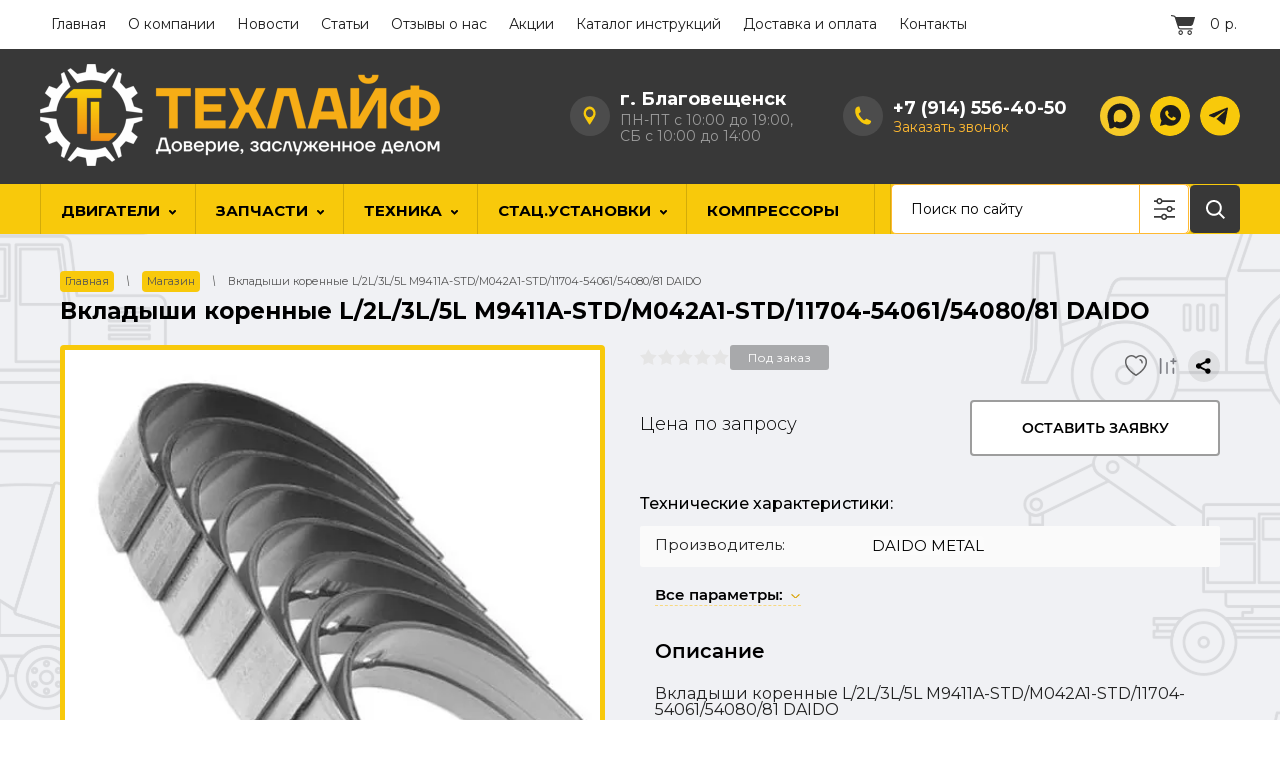

--- FILE ---
content_type: text/html; charset=utf-8
request_url: https://dvsparts.ru/magazin/product/vkladyshi-korennye-l-2l-3l-5l-m9411a-std-m042a1-std-11704-54061-54080-81-daido
body_size: 39454
content:

	<!doctype html>
 
<html lang="ru">
	 
	<head>
		  <!-- Google Tag Manager -->
<script>(function(w,d,s,l,i){w[l]=w[l]||[];w[l].push({'gtm.start':
new Date().getTime(),event:'gtm.js'});var f=d.getElementsByTagName(s)[0],
j=d.createElement(s),dl=l!='dataLayer'?'&l='+l:'';j.async=true;j.src=
'https://www.googletagmanager.com/gtm.js?id='+i+dl;f.parentNode.insertBefore(j,f);
})(window,document,'script','dataLayer','GTM-NK5X5DD');</script>
<!-- End Google Tag Manager --> 
		<meta charset="utf-8">
		<meta name="robots" content="all"/>
				<title>Вкладыши коренные L/2L/3L/5L M9411A-STD/M042A1-STD/11704-54061/54080/81 DAIDO: купить в Техлайф</title> 
		<meta name="description" content="Вкладыши коренные L/2L/3L/5L M9411A-STD/M042A1-STD/11704-54061/54080/81 DAIDO - купить в Техлайф: • Оперативная доставка • Возможность поставки под заказ • Гарантия безопаности сделки">
		<meta name="keywords" content="Вкладыши коренные L/2L/3L/5L M9411A-STD/M042A1-STD/11704-54061/54080/81 DAIDO">
				 
		<meta name="SKYPE_TOOLBAR" content="SKYPE_TOOLBAR_PARSER_COMPATIBLE">
		<meta name="viewport" content="width=device-width, height=device-height, initial-scale=1.0, maximum-scale=1.0, user-scalable=no">
		<meta name="msapplication-tap-highlight" content="no"/>
		<meta name="format-detection" content="telephone=no">
		<meta http-equiv="x-rim-auto-match" content="none">
		 
				
		<link rel="stylesheet" href="/t/v5754/images/nzstyles.css">
		<link rel="stylesheet" href="/g/css/styles_articles_tpl.css">
		<link rel="stylesheet" href="/t/v5754/images/css/styles.css">
		<link rel="stylesheet" href="/t/v5754/images/css/designblock.scss.css">
		<link rel="stylesheet" href="/t/v5754/images/css/s3_styles.scss.css">
		
		<script src="/g/libs/jquery/1.10.2/jquery.min.js"></script>
		<script src="/g/s3/misc/adaptiveimage/1.0.0/adaptiveimage.js"></script>
		
			<link rel="stylesheet" href="/g/css/styles_articles_tpl.css">
<meta name="yandex-verification" content="013ef4adf9080050" />
<meta name="google-site-verification" content="XJ7ZV38mUjc15DGRUNIKGRF3udmHYndBtv2VkMjn8gg" />
<meta name="cmsmagazine" content="86368d8963b4f0f96b434aafa426cd49" />
<meta name="google-site-verification" content="i6IPDXYZTcR7YMBh5wHnE52XhzHcQv2zxAmmg7FDeZU" />
<meta name="yandex-verification" content="8b954fc411efc927" />

            <!-- 46b9544ffa2e5e73c3c971fe2ede35a5 -->
            <script src='/shared/s3/js/lang/ru.js'></script>
            <script src='/shared/s3/js/common.min.js'></script>
        <link rel='stylesheet' type='text/css' href='/shared/s3/css/calendar.css' /><link rel="stylesheet" href="/g/libs/lightgallery-proxy-to-hs/lightgallery.proxy.to.hs.min.css" media="all" async>
<script src="/g/libs/lightgallery-proxy-to-hs/lightgallery.proxy.to.hs.stub.min.js"></script>
<script src="/g/libs/lightgallery-proxy-to-hs/lightgallery.proxy.to.hs.js" async></script>
<link rel="icon" href="/favicon.ico" type="image/x-icon">
<link rel="apple-touch-icon" href="/touch-icon-iphone.png">
<link rel="apple-touch-icon" sizes="76x76" href="/touch-icon-ipad.png">
<link rel="apple-touch-icon" sizes="120x120" href="/touch-icon-iphone-retina.png">
<link rel="apple-touch-icon" sizes="152x152" href="/touch-icon-ipad-retina.png">
<meta name="msapplication-TileImage" content="/touch-w8-mediumtile.png"/>
<meta name="msapplication-square70x70logo" content="/touch-w8-smalltile.png" />
<meta name="msapplication-square150x150logo" content="/touch-w8-mediumtile.png" />
<meta name="msapplication-wide310x150logo" content="/touch-w8-widetile.png" />
<meta name="msapplication-square310x310logo" content="/touch-w8-largetile.png" />

<link rel='stylesheet' type='text/css' href='/t/images/__csspatch/1/patch.css'/>

<!--s3_require-->
<link rel="stylesheet" href="/g/basestyle/1.0.1/user/user.css" type="text/css"/>
<link rel="stylesheet" href="/g/basestyle/1.0.1/user/user.blue.css" type="text/css"/>
<script type="text/javascript" src="/g/basestyle/1.0.1/user/user.js" async></script>
<!--/s3_require-->

<!--s3_goal-->
<script src="/g/s3/goal/1.0.0/s3.goal.js"></script>
<script>new s3.Goal({map:{"15709":{"goal_id":"15709","object_id":"66696461","event":"submit","system":"metrika","label":"lead","code":"anketa"},"1238709":{"goal_id":"1238709","object_id":"7010461","event":"submit","system":"metrika","label":"lead","code":"anketa"},"1238909":{"goal_id":"1238909","object_id":"25736061","event":"submit","system":"metrika","label":"lead","code":"anketa"},"1239109":{"goal_id":"1239109","object_id":"31591061","event":"submit","system":"metrika","label":"lead","code":"anketa"},"1239309":{"goal_id":"1239309","object_id":"33391908","event":"submit","system":"metrika","label":"lead","code":"anketa"}}, goals: [], ecommerce:[{"ecommerce":{"detail":{"products":[{"id":"3211407061","name":"Вкладыши коренные L/2L/3L/5L M9411A-STD/M042A1-STD/11704-54061/54080/81 DAIDO","price":2525,"brand":"DAIDO METAL","category":"Вкладыши"}]}}}]});</script>
<!--/s3_goal-->
		



	<link rel="stylesheet" type="text/css" href="/g/shop2v2/default/css/theme.less.css">
	<script type="text/javascript" src="/g/shop2v2/default/js/shop2v2-plugins.js"></script>


<script type="text/javascript" src="/t/v5754/images/js/shop2.2_local.js"></script>


<script type="text/javascript">shop2.init({"productRefs": {"2595896461":{"buy_click":{"1":["3211407061"]}}},"apiHash": {"getPromoProducts":"746bce2ca4325049443b9b8cea2eb752","getSearchMatches":"b068733cccf6f1d4b5cd30ffd2359e85","getFolderCustomFields":"918289d76a864f15b4ee99d38fcbe16c","getProductListItem":"5e25e969d87247634eb5669c2ce63bb3","cartAddItem":"285a2921d68b664a1e8cb6222d1946b1","cartRemoveItem":"fc1fc1a6eaf9cf806150da1790c93b73","cartUpdate":"ec11927878eb38beeff67930a14cea6a","cartRemoveCoupon":"995c030f4cc250fbbbfc4dfd2f23fb71","cartAddCoupon":"29ad43e478c384c94b358972feaf5b10","deliveryCalc":"bdcb7718bb08916645459f755d486c89","printOrder":"b0ea61a907df85c97c138238e39b51bd","cancelOrder":"7cbe759bc986ae445bc35f4475689010","cancelOrderNotify":"eb237c2293d84ac1d7c5df99fd65d743","repeatOrder":"1dc35d26915f47a391623a36a2796a4e","paymentMethods":"0e76d26db874af97e7ea23b46a21b787","compare":"06ef0dde900613f7da4db2234531a31f"},"hash": null,"verId": 1999342,"mode": "product","step": "","uri": "/magazin","IMAGES_DIR": "/d/","my": {"show_sections":true,"hide_vendor_in_list":true,"lazy_load_subpages":false,"price_fa_rouble":true},"shop2_cart_order_payments": 5,"cf_margin_price_enabled": 0,"maps_yandex_key":"","maps_google_key":""});shop2.facets.enabled = true;</script>
<style type="text/css">.product-item-thumb {width: 276px;}.product-item-thumb .product-image, .product-item-simple .product-image {height: 250px;width: 276px;}.product-item-thumb .product-amount .amount-title {width: 180px;}.product-item-thumb .product-price {width: 226px;}.shop2-product .product-side-l {width: 300px;}.shop2-product .product-image {height: 280px;width: 300px;}.shop2-product .product-thumbnails li {width: 90px;height: 90px;}</style>		<link href="/g/s3/anketa2/1.0.0/css/jquery-ui.css" rel="stylesheet" type="text/css"/>
		<script src="/g/libs/jqueryui/1.10.0/jquery-ui.min.js" type="text/javascript"></script>
					<script src="/g/s3/anketa2/1.0.0/js/jquery.ui.datepicker-ru.js"></script>
		 
		<link rel="stylesheet" href="/g/libs/jquery-popover/0.0.3/jquery.popover.css">
		<script src="/g/libs/jquery-popover/0.0.3/jquery.popover.min.js" type="text/javascript"></script>
		<link rel="stylesheet" type="text/css" href="/g/libs/jquery-slick/1.9.0/slick.css" />
		<link rel="stylesheet" type="text/css" href="/g/libs/jquery-slick/1.9.0/slick-theme.css" />
		<link rel="stylesheet" href="/g/libs/photoswipe/4.1.0/photoswipe.css">
		<link rel="stylesheet" href="/g/libs/photoswipe/4.1.0/default-skin/default-skin.css">
		<script type="text/javascript" src="/g/libs/photoswipe/4.1.0/photoswipe.min.js"></script>
		<script type="text/javascript" src="/g/libs/photoswipe/4.1.0/photoswipe-ui-default.min.js"></script>
		<script src="/g/libs/jquery-bxslider/4.1.2/jquery.bxslider.min.js" type="text/javascript"></script>
		<script type="text/javascript" src="/t/v5754/images/js/main.js"></script>
		<!-- копируем -->
		<link rel="stylesheet" href="/t/v5754/images/css/shop_styles.scss.css">
		<link rel="stylesheet" href="/g/templates/shop2/2.44.2/css/waslidemenu.css">	
				<script src="/t/v5754/images/js/plugins_full.js" charset="utf-8"></script>
		<script src="/g/s3/misc/form/1.2.0/s3.form.js" type="text/javascript"></script>
		<script src="/g/templates/shop2/2.44.2/js/one.line.menu.js"></script>
		<!-- <script src="/g/templates/shop2/2.44.2/js/main.js" charset="utf-8"></script> -->
		
				<script src="/t/v5754/images/js/shop_main.min.js"></script>
		<!-- копируем -->
		  
		<!--[if lt IE 10]> <script src="/g/libs/ie9-svg-gradient/0.0.1/ie9-svg-gradient.min.js"></script> <script src="/g/libs/jquery-placeholder/2.0.7/jquery.placeholder.min.js"></script> <script src="/g/libs/jquery-textshadow/0.0.1/jquery.textshadow.min.js"></script> <script src="/g/s3/misc/ie/0.0.1/ie.js"></script> <![endif]-->
		<!--[if lt IE 9]> <script src="/g/libs/html5shiv/html5.js"></script> <![endif]-->
		  
		 
		<script src="/t/v5754/images/js/jquery.bpopup.min.js"></script>
		<script src="/t/v5754/images/js/site.addons.js"></script>
		<link rel="stylesheet" href="/t/v5754/images/css/site.addons.scss.css">
		<link rel="stylesheet" href="/t/v5754/images/css/seo_style_ka.css">
		<script src="/t/v5754/images/js/dop_addons.js"></script>
		
		

<link rel="stylesheet" href="/t/v5754/images/site.addons.scss.css">
<link rel="stylesheet" href="/t/css/cart_viewer.scss.css">


<link rel="stylesheet" href="/t/v5754/images/css/menudopleft.scss.css">
<script type="text/javascript" src="/g/s3/misc/eventable/0.0.1/s3.eventable.js"></script>
<script type="text/javascript" src="/g/s3/misc/math/0.0.1/s3.math.js"></script>
<script type="text/javascript" src="/g/s3/menu/allin/0.0.3/s3.menu.allin.js"></script>
<script src="/g/templates/addons/menu/side_menu/menu_side.js" charset="utf-8"></script>

	<script>
		$(function() {
			$('.js-addon-block-menu').sideMenu({
				dropdown : true,
				s3MenuAllIn : true,
				mobileWrap : '.widget-9'
			});
		});
	</script>

<script type="text/javascript" src="/t/v5754/images/site.addons.js"></script>
<script src="/t/v5754/images/js/cart_viewer.js"></script>
<link rel="stylesheet" href="/t/v5754/images/css/advantages.scss.css">
<link rel="stylesheet" href="/t/v5754/images/css/smart_search.scss.css">
<!--<script src="/t/v5754/images/js/smart_search.js"></script>-->

<link rel="stylesheet" href="/t/v5754/images/css/seo_addons_new.scss.css">
<link rel="stylesheet" href="/t/v5754/images/js/seo_fon.scss.css">
<link rel="stylesheet" href="/t/v5754/images/css/seo_styles.scss.css">
<link rel="stylesheet" href="/t/v5754/images/css/searchmob.scss.css">
<link rel="stylesheet" href="/t/v5754/images/css/product_new_styles.scss.css">
<link rel="stylesheet" href="/t/v5754/images/css/card_new.scss.css">
<link rel="stylesheet" href="/t/v5754/images/css/seo_styles_new.scss.css">
<script src="/g/libs/jquery-inputmask/4.0.1/jquery.inputmask.js"></script>
<script src="/g/libs/jquery-mg-validator/js/validator.js"></script>
<script src="/t/v5754/images/js/input_maks.js"></script>
<link rel="stylesheet" href="/t/v5754/images/css/form_styles.scss.css">

<link rel="stylesheet" href="/t/v5754/images/css/seo_addons_dop.scss.css">

	<script>
	$(document).ready(function(){
		$(".dialog_box, .dialog_box2").click(function(){
			$(this).find(".dialog_box-content, .dialog_box-content2").toggleClass("active");
		});
	});
	$(document).on("ajaxComplete", function(){
		$(".popover-cart .dialog_box, .popover-cart .dialog_box2").click(function(){
			$(this).find(".popover-cart .dialog_box-content, .popover-cart .dialog_box-content2").toggleClass("active");
		});
	});
	</script>

	<link rel="stylesheet" href="/g/libs/lightgallery/v1.6.8/lightgallery.min.css">
	<script src="/g/libs/lightgallery/v1.6.8/lightgallery.min.js"></script>
	<script src="/g/libs/lightgallery/v1.6.8/lg-thumbnail.min.js"></script>
	<link rel="stylesheet" href="/t/v5754/images/css/tiny-slider.css">
	<script src="/t/v5754/images/js/tiny-slider.js"></script>
	<script src="/t/v5754/images/js/slider_init.js"></script>
	<link rel="stylesheet" href="/t/v5754/images/css/product_slider.scss.css">
		<script src="/g/libs/jquery-cookie/1.4.0/jquery.cookie.js"></script>
		<link rel="stylesheet" href="/t/v5754/images/css/addons.favorites.scss.css">
		<link rel="stylesheet" href="/t/v5754/images/css/seo_favorites.scss.css">
					<script>
				let is_user = false;
				window._s3Lang.ADD_TO_FAVORITE = 'Избранное';
				window._s3Lang.FORUM_FAVORITES = 'Избранное';
			    // Данные для всплывающего окна
			</script>
				<script src="/t/v5754/images/js/addons.favorites.js"></script>
		<script src="/t/v5754/images/js/tns-slider.js"></script>
		<link rel="stylesheet" href="/t/v5754/images/css/tns-slider.scss.css">
		<script src="/t/v5754/images/js/thumb_slider.js"></script>
		<script src="/t/v5754/images/js/slide-popup.js"></script>
		<link rel="stylesheet" href="/t/v5754/images/css/thumb_slider.scss.css">
		
		<link rel="stylesheet" href="/t/v5754/images/css/site_addons.scss.css">
		
		<script src="/t/v5754/images/js/site_addons.js"></script>
</head>
	 
	<body>

		<!-- Google Tag Manager (noscript) -->
<noscript><iframe src="https://www.googletagmanager.com/ns.html?id=GTM-NK5X5DD"
height="0" width="0" style="display:none;visibility:hidden"></iframe></noscript>
<!-- End Google Tag Manager (noscript) -->
		<div class="wrapper editorElement layer-type-wrapper" >
			   <div class="side-panel side-panel-62 widget-type-side_panel editorElement layer-type-widget widget-50" data-layers="['block-2':['tablet-landscape':'inSide','tablet-portrait':'inSide','mobile-landscape':'inSide','mobile-portrait':'inSide'],'widget-9':['tablet-landscape':'inSide','tablet-portrait':'inSide','mobile-landscape':'inSide','mobile-portrait':'inSide'],'widget-6':['tablet-landscape':'inSide','tablet-portrait':'inSide','mobile-landscape':'inSide','mobile-portrait':'inSide'],'widget-8':['tablet-landscape':'inSide','tablet-portrait':'inSide','mobile-landscape':'inSide','mobile-portrait':'inSide'],'widget-7':['tablet-landscape':'inSide','tablet-portrait':'inSide','mobile-landscape':'inSide','mobile-portrait':'inSide'],'widget-2':['tablet-landscape':'onTop','tablet-portrait':'onTop','mobile-landscape':'onTop','mobile-portrait':'onTop'],'widget-5':['tablet-landscape':'onTop','tablet-portrait':'onTop','mobile-landscape':'onTop','mobile-portrait':'onTop'],'widget-55':['tablet-landscape':'inSide','tablet-portrait':'inSide','mobile-landscape':'inSide','mobile-portrait':'inSide']]" data-phantom="1" data-position="left">
	<div class="side-panel-top">
		<div class="side-panel-button">
			<span class="side-panel-button-icon">
				<span class="side-panel-button-icon-line"></span>
				<span class="side-panel-button-icon-line"></span>
				<span class="side-panel-button-icon-line"></span>
			</span>
		</div>
		<div class="side-panel-top-inner" ></div>
	</div>
	<div class="side-panel-mask"></div>
	<div class="side-panel-content">
		<div class="side-panel-close"></div>		<div class="side-panel-content-inner"></div>
	</div>
</div>   
			<div class="editorElement layer-type-block ui-droppable block-16" >
				<div class="editorElement layer-type-block ui-droppable block-8" >
					<div class="editorElement layer-type-block ui-droppable block-7" >
						<div class="editorElement layer-type-block ui-droppable block-6" >
							<div class="layout column layout_17" >
								<div class="editorElement layer-type-block ui-droppable block-9" >
									<div class="widget-6 horizontal menu-11 wm-widget-menu widget-type-menu_horizontal editorElement layer-type-widget" data-screen-button="none" data-responsive-tl="button" data-responsive-tp="button" data-responsive-ml="columned" data-more-text="..." data-child-icons="0">
										 
										<div class="menu-button">
											Меню
										</div>
										 
										<div class="menu-scroll">
											   <ul><li class="menu-item"><a href="/" ><span class="menu-item-text">Главная</span></a></li><li class="menu-item"><a href="/o-kompanii" ><span class="menu-item-text">О компании</span></a></li><li class="menu-item"><a href="/novosti" ><span class="menu-item-text">Новости</span></a></li><li class="menu-item"><a href="/statiy" ><span class="menu-item-text">Статьи</span></a></li><li class="menu-item"><a href="/otzyvy-o-nas" ><span class="menu-item-text">Отзывы о нас</span></a></li><li class="menu-item"><a href="/akcii" ><span class="menu-item-text">Акции</span></a></li><li class="menu-item"><a href="/instrukcii-po-remontu" ><span class="menu-item-text">Каталог инструкций</span></a></li><li class="menu-item"><a href="/oplata-i-dostavka" ><span class="menu-item-text">Доставка и оплата</span></a></li><li class="menu-item"><a href="/kontakty" ><span class="menu-item-text">Контакты</span></a></li></ul> 
										</div>
										 
									</div>
									<div class="layout column layout_10" >
										<div class="editorElement layer-type-block ui-droppable block-5" >
											  <div class="widget-5">
											  	<div id="shop2-cart-preview">
	<a href="/magazin/cart" class="cart-top">
		<span class="icon"></span>
		<span class="body">
								<span class="cart-title">Ваша корзина пуста</span>
						</span>
		<span class="body">
			
			<span class="cart-title">Итого:</span>
			<span class="cart-total"><strong>0</strong> р.</span>
		</span>
		<span class="cart-total mobile-amount">0</span>
			</a>
</div><!-- Cart Preview -->											  </div>
										</div>
									</div>
								</div>
							</div>
																				</div>
						<div class="editorElement layer-type-block ui-droppable block-4" >
							<div class="layout column layout_7" >
																<a href="https://dvsparts.ru" class="logo">
									<img src="/thumb/2/ldyVE4ORVOJTN8_B7ZhsQA/400r/d/1tl_logo_darkbg_2_copy.png" alt="Техлайф">
								</a>
																<div class="editorElement layer-type-block ui-droppable block-3" >
									<div class="site-name-3 widget-2 widget-type-site_name editorElement layer-type-widget">
										 <a href="https://dvsparts.ru"> 						 						 						<div class="sn-wrap">   
										<div class="sn-text">
											<div class="align-elem">
												
											</div>
										</div>
										  
									</div>
									 </a> 
							</div>
							<div class="site-description widget-10 widget-type-site_description editorElement layer-type-widget">
								 
								<div class="align-elem">
									
								</div>
								 
							</div>
						</div>
					</div>
					<div class="headerRight">
						<div class="addTimeWr">
														<div class="address_top">
								г. Благовещенск
							</div>
																					<div class="timeWork">
								ПН-ПТ с 10:00 до 19:00,<br />
СБ с 10:00 до 14:00
							</div>
													</div>
						<div class="phonesTop">
														<div class="phonesList">
																	<div>
										<a href="tel:+7 (914) 556-40-50">
											+7 (914) 556-40-50
										</a>
									</div>
															</div>
																							<a class="callBtn" href="#"  data-api-type="popup-form" data-api-url="/-/x-api/v1/public/?method=form/postform&param[form_id]=33391908&param[tpl]=wm.form.popup.tpl&placeholder=placeholder&tit_en=1&sh_err_msg=0&ic_en=0&u_s=/registraciya" data-wr-class="popover-wrap-5"><span>Заказать звонок</span></a>
  
												</div>
								 								<div class="social mob">
							 <div class="soc_wrap">
							   
							   <a href="">
							    <img src="/thumb/2/3VVqeDCO7pzvYS_WNhLKpA/r/d/max-dark1.svg" alt="Max">
							   </a>
							   
							   <a href="https://wa.me/79145564050?text=">
							    <img src="/thumb/2/_Qar2bYnZ4k4ps8o56jdmQ/r/d/socials.png" alt="whatsapp">
							   </a>
							   
							   <a href="https://t.me/dvsparts">
							    <img src="/thumb/2/7DDJHKtrJLVT3IpprY34kA/r/d/link_1.png" alt="telegram">
							   </a>
							  							 </div>
							</div>
												</div>
			
				</div>
				
			</div>
		</div>
				<div class="editorElement layer-type-block ui-droppable block-13" >
			<div class="editorElement layer-type-block ui-droppable block-12" >
				<div class="widget-9 horizontal menu-20 wm-widget-menu widget-type-menu_horizontal editorElement layer-type-widget" data-screen-button="none" data-responsive-tl="button" data-responsive-tp="button" data-responsive-ml="columned" data-more-text="..." data-child-icons="1">
					 
					<div class="menu-button">
						Меню
					</div>
					 
					<div class="menu-scroll">
						     <ul><li class="menu-item"><a href="/magazin/folder/dvigateli" ><span class="menu-item-text">ДВИГАТЕЛИ</span></a><ul class="level-2"><li><a href="/magazin/folder/dvigatelya" >Двигатели в сборе</a><ul class="level-3"><li><a href="/magazin/folder/weichai" >Двигатели Weichai</a></li><li><a href="/magazin/folder/dvigateli-cummins" >Двигатели Cummins</a></li><li><a href="/magazin/folder/dvigateli-v-sbore-shanghai" >Двигатели Shanghai</a></li><li><a href="/magazin/folder/dvigateli-sinotruk" >Двигатели Sinotruk</a></li><li><a href="/magazin/folder/dvigateli-faw" >Двигатели  FAW</a></li><li><a href="/magazin/folder/dvigatel-dongfeng" >Двигатели Dongfeng</a></li><li><a href="/magazin/folder/dvigateli-yanmar" >Двигатели Yanmar</a></li><li><a href="/magazin/folder/dvigatel-komatsu" >Двигатели Komatsu</a></li><li><a href="/magazin/folder/dvigateli-yuchai" >Двигатели Yuchai</a></li><li><a href="/magazin/folder/dvigateli-kamaz" >Двигатели КамАЗ</a></li><li><a href="/magazin/folder/gazovye-dvigateli" >Двигатели газовые</a></li><li><a href="/magazin/folder/dsigateli-camc" >Двигатели CAMC</a></li><li><a href="/magazin/folder/dvigatel-lovol-perkins" >Двигатели Lovol (Perkins)</a></li><li><a href="/magazin/folder/dvigateli-foton" >Двигатели Foton</a></li><li><a href="/magazin/folder/dvigateli-baw" >Двигатели BAW</a></li><li><a href="/magazin/folder/dvigatel-deutz" >Двигатель Deutz</a></li><li><a href="/magazin/folder/dvigateli-huafeng-dongli-huafeng-power" >Двигатели Huafeng Dongli (Huafeng Power)</a></li><li><a href="/magazin/folder/dvigatel-changzhou" >Двигатели Changzhou</a></li><li><a href="/magazin/folder/dvigateli-caterpillar" >Двигатели Caterpillar</a></li><li><a href="/magazin/folder/dvigateli-doosan" >Двигатели Doosan</a></li><li><a href="/magazin/folder/yunnei-yunnej" >Двигатели YUNNEI</a></li><li><a href="/magazin/folder/dvigateli-sida" >Двигатели SiDA</a></li><li><a href="/magazin/folder/dvigateli-yto" >Двигатели YTO</a></li><li><a href="/magazin/folder/dvigateli-isuzu" >Двигатели ISUZU</a></li><li><a href="/magazin/folder/volvo" >Двигатели Volvo</a></li><li><a href="/magazin/folder/dvigateli-hino" >Двигатели HINO</a></li><li><a href="/magazin/folder/dvigateli-tmz-tutaevskij-motornyj-zavod" >Двигатели ТМЗ ( Тутаевский моторный завод)</a></li><li><a href="/magazin/folder/dvigateli-hyundai" >Двигатели HYUNDAI</a></li><li><a href="/magazin/folder/yamaha" >YAMAHA</a></li></ul></li><li><a href="/magazin/folder/dvigateli-bez-navesnogo" >Двигатели без навесного</a></li><li><a href="/magazin/folder/lodochnye-motory" >Лодочные моторы</a></li></ul></li><li class="delimiter"></li><li class="menu-item"><a href="/magazin/folder/zapchasti-na-spetstekhniku" ><span class="menu-item-text">ЗАПЧАСТИ</span></a><ul class="level-2"><li><a href="/magazin/folder/dvigateli-tehnika" >Двигатели по видам техники</a><ul class="level-3"><li><a href="/magazin/folder/dvigateli-dlya-pogruzchikov" >Двигатели для погрузчиков</a></li><li><a href="/magazin/folder/dvigateli-dlya-ekskavatorov" >Двигатели для экскаваторов</a></li><li><a href="/magazin/folder/dvigateli-na-samosvaly" >Двигатели на самосвалы</a></li><li><a href="/magazin/folder/dvigateli-na-tyagachi" >Двигатели на тягачи</a></li><li><a href="/magazin/folder/dvigateli-na-traktory" >Двигатели на тракторы</a></li><li><a href="/magazin/folder/dvigateli-na-buldozery" >Двигатели на бульдозеры</a></li><li><a href="/magazin/folder/dvigateli-na-avtobusy" >Двигатели на автобусы</a></li><li><a href="/magazin/folder/dvigateli-na-vnedorozhniki" >Двигатели на внедорожники</a></li><li><a href="/magazin/folder/dvigateli-na-dgu" >Двигатели на ДГУ (дизель-генераторную установку)</a></li><li><a href="/magazin/folder/dvigateli-na-generatornye-ustanovki" >Двигатели на генераторные установки</a></li><li><a href="/magazin/folder/dvigateli-na-des" >Двигатели на ДЭС (электроустановки, электрогенераторные установки)</a></li><li><a href="/magazin/folder/dvigateli-na-gruzoviki" >Двигатели на грузовики</a></li><li><a href="/magazin/folder/dvigateli-na-grejdery" >Двигатели на грейдеры</a></li><li><a href="/magazin/folder/dvigateli-na-avtokrany" >Двигатели на автокраны</a></li><li><a href="/magazin/folder/dvigateli-na-avtogrejdery" >Двигатели на автогрейдеры</a></li><li><a href="/magazin/folder/dvigateli-na-resajklery" >Двигатели на ресайклеры</a></li><li><a href="/magazin/folder/dvigateli-na-peredvizhnye-drobilki" >Двигатели на передвижные дробилки</a></li><li><a href="/magazin/folder/dvigateli-na-kombajny" >Двигатели на комбайны</a></li><li><a href="/magazin/folder/dvigateli-na-opryskivateli" >Двигатели на опрыскиватели</a></li><li><a href="/magazin/folder/dvigateli-na-karernuyu-tehniku" >Двигатели на карьерную технику</a></li><li><a href="/magazin/folder/dvigateli-na-stroitelnuyu-tehniku" >Двигатели на строительную технику</a></li><li><a href="/magazin/folder/dvigateli-na-selcko-hozyajstvennuyu-i-logisticheskuyu-tehniku" >Двигатели на сельcко-хозяйственную и логистическую технику</a></li><li><a href="/magazin/folder/dvigateli-na-spectehniku" >Двигатели на спецтехнику</a></li></ul></li><li><a href="/magazin/folder/detali-dvigatelya" >Детали двигателя</a><ul class="level-3"><li><a href="/magazin/folder/porshnevaya-gruppa" >Поршневая группа</a></li><li><a href="/magazin/folder/turbina" >Турбина</a></li><li><a href="/magazin/folder/remkomplekt-dvigatelya" >Ремкомплекты и прокладки</a></li><li><a href="/magazin/folder/golovki-bloka-tsilindrov-gbts" >Головки блока цилиндров (ГБЦ)</a><ul class="level-4"><li><a href="/magazin/folder/gbts-shaanxi" >ГБЦ Shaanxi</a></li><li><a href="/magazin/folder/gbts-weichai" >ГБЦ Weichai</a></li><li><a href="/magazin/folder/gbts-shanghai" >ГБЦ Shanghai</a></li><li><a href="/magazin/folder/gbts-yuchai" >ГБЦ Yuchai</a></li><li><a href="/magazin/folder/gbts-deutz" >ГБЦ Deutz</a></li><li><a href="/magazin/folder/gbts-cummins" >ГБЦ Cummins</a></li><li><a href="/magazin/folder/gbc-hino" >ГБЦ Hino</a></li><li><a href="/magazin/folder/gbc-man" >ГБЦ MAN</a></li><li><a href="/magazin/folder/gbc-volvo" >ГБЦ VOLVO</a></li></ul></li><li><a href="/magazin/folder/bloki-cilindrov" >Блоки цилиндров</a><ul class="level-4"><li><a href="/magazin/folder/yamz" >ЯМЗ</a><ul class="level-5"><li><a href="/magazin/folder/238-ye-motory-1" >238-ые моторы</a></li></ul></li></ul></li></ul></li><li><a href="/magazin/folder/toplivnaya-sistema" >Топливная</a><ul class="level-3"><li><a href="/magazin/folder/tnvd-2" >ТНВД</a></li><li><a href="/magazin/folder/bak-toplivnyj" >Бак топливный</a></li><li><a href="/magazin/folder/forsunki" >Форсунки</a><ul class="level-4"><li><a href="/magazin/folder/bossh" >Bosch</a></li><li><a href="/magazin/folder/denso" >Denso</a></li><li><a href="/magazin/folder/cat" >Cat</a></li><li><a href="/magazin/folder/cummins-1" >Cummins</a></li></ul></li><li><a href="/magazin/folder/komplekty-pereoborudovaniya-toplivnoj-sistemy" >Комплекты переделки на Евро-2</a></li></ul></li><li><a href="/magazin/folder/transmissiya" >Трансмиссия</a><ul class="level-3"><li><a href="/magazin/folder/korobka-peredach" >Коробка передач (КПП)</a></li><li><a href="/magazin/folder/val-kardannyj" >Вал карданный</a></li><li><a href="/magazin/folder/korzina-scepleniya" >Корзина сцепления</a></li><li><a href="/magazin/folder/reduktory" >Редукторы и дифференциалы</a></li><li><a href="/magazin/folder/prom-opory" >Пром.опоры</a></li></ul></li><li><a href="/magazin/folder/elektricheskaya-sistema" >Блоки управления (ЭБУ)</a><ul class="level-3"><li><a href="/magazin/folder/elektronnyj-blok-upravleniya-dvigatelem" >Электронный блок управления двигателем</a></li><li><a href="/magazin/folder/blok-upravleniya" >Блок управления</a></li><li><a href="/magazin/folder/motor-otopitelya" >Мотор отопителя салона</a></li></ul></li><li><a href="/magazin/folder/kabiny-dlya-spectehniki" >Кабины в сборе</a></li><li><a href="/magazin/folder/list-ressor" >Подвеска</a><ul class="level-3"><li><a href="/magazin/folder/ressory" >Рессоры</a></li><li><a href="/magazin/folder/listy" >Листы</a></li><li><a href="/magazin/folder/sistema-pnevmaticheskaya" >Пневматика</a><ul class="level-4"><li><a href="/magazin/folder/bloki-podgotovki-vozduha" >Блоки подготовки воздуха</a></li><li><a href="/magazin/folder/pnevmopodushki" >Пневмоподушки</a></li><li><a href="/magazin/folder/energoakkumulyator" >Энергоаккумулятор</a></li></ul></li></ul></li><li><a href="/magazin/folder/zimnee-teplo" >Подогреватели</a></li><li><a href="/magazin/folder/gidravlika" >Гидравлика</a></li></ul></li><li class="delimiter"></li><li class="menu-item"><a href="/magazin/folder/spetstekhnika" ><span class="menu-item-text">ТЕХНИКА</span></a><ul class="level-2"><li><a href="/magazin/folder/pogruzchiki" >Вилочные погрузчики</a></li><li><a href="/magazin/folder/frontalnye-pogruzchiki" >Фронтальные погрузчики</a></li><li><a href="/magazin/folder/samohodnye-ustanovki" >Самоходные установки</a></li><li><a href="/magazin/folder/sidelnye-tyagachi" >Седельные тягачи</a></li></ul></li><li class="delimiter"></li><li class="menu-item"><a href="/magazin/folder/dizelnyye-elektro-stantsii" ><span class="menu-item-text">Стац.установки</span></a><ul class="level-2"><li><a href="/magazin/folder/deutz" >Deutz</a></li><li><a href="/magazin/folder/dizelnye-generatory-360-kvt" >360 кВт</a></li><li><a href="/dizelnye-generatory-400-kvt" >400 кВт</a></li><li><a href="/magazin/folder/450-kvt" >450 кВт</a></li><li><a href="/magazin/folder/dizelnye-generatory-60-kvt" >60 кВт</a></li><li><a href="/magazin/folder/dizelnye-generatory-75-kvt" >75 кВт</a></li><li><a href="/magazin/folder/dizelnye-generatory-130-kvt" >130 кВт</a></li><li><a href="/magazin/folder/dizelnye-generatory-150-kvt" >150 кВт</a></li><li><a href="/magazin/folder/dizelnye-generatory-180-kvt" >180 кВт</a></li><li><a href="/magazin/folder/dizelnye-generatory-230-kvt" >230 кВт</a></li><li><a href="/magazin/folder/dizelnye-generatory-300-kvt" >300 кВт</a></li></ul></li><li class="delimiter"></li><li class="menu-item"><a href="/magazin/folder/kompressory" ><span class="menu-item-text">Компрессоры</span></a></li></ul> 
					</div>
					 
				</div>
									<div class="editorElement layer-type-block ui-droppable block-2" >
							<div class="layout column layout_4" >
								  <div class="widget-3 search-4 wm-search widget-type-search editorElement layer-type-widget">
									<script>
	var shop2SmartSearchSettings = {
		shop2_currency: 'р.',
		shop2_price_on_request: 'true',
		shop2_text_price_on_request: 'Цена по запросу',
	}
</script>


<div id="search-app" class="hide_search_popup" v-on-clickaway="resetData">

	<form action="/search" enctype="multipart/form-data" id="smart-search-block" class="search-block wm-search-inner">
		<input type="hidden" name="gr_smart_search" value="1">
		<input autocomplete="off"placeholder="Поиск по сайту" v-model="search_query" v-on:keyup="searchStart" type="text" name="search" class="search-block__input" id="shop2-name">
		<button class="search-block__btn">Найти</button>
	<re-captcha data-captcha="recaptcha"
     data-name="captcha"
     data-sitekey="6LddAuIZAAAAAAuuCT_s37EF11beyoreUVbJlVZM"
     data-lang="ru"
     data-rsize="invisible"
     data-type="image"
     data-theme="light"></re-captcha></form>
	<div id="search-result" class="custom-scroll scroll-width-thin scroll" v-if="(foundsProduct + foundsFolders + foundsVendors) > 0" v-cloak>
		<div class="search-result-top">
			<div class="search-result-left" v-if="foundsProduct > 0">
				<div class="result-products">
					<div class="products-search-title">Товары<span>{{foundsProduct}}</span></div>
					<div class="product-items">
						<div class="product-item" v-for='product in products'>
							<div class="product-image" v-if="product.image_url">
								<a v-bind:href="'/'+product.alias">
									<img v-bind:src="product.image_url" v-bind:alt="product.name" v-bind:title="product.name">
								</a>
							</div>
							
							<div class="product-image no-image" v-else>
								<a v-bind:href="'/'+product.alias"></a>
							</div>
							
							<div class="product-text">
								<div class="product-name"><a v-bind:href="'/'+product.alias">{{product.name}}</a></div>
								
								<div class="product-text-price" v-if="(shop2SmartSearchSettings?.shop2_price_on_request && product?.price == 0) || product?.meta?.buy_click">
									<div class="price"><span>{{shop2SmartSearchSettings.shop2_text_price_on_request}}</span></div>
								</div>
								
								<div class="product-text-price" v-else>
									<div class="price-old" v-if="product.price_old > 0">
										<strong>{{product.price_old}}</strong> 
										<span>{{shop2SmartSearchSettings.shop2_currency}}</span>
									</div>
									<div class="price">
										<strong>{{product.price}}</strong> 
										<span>{{shop2SmartSearchSettings.shop2_currency}}</span>
									</div>
								</div>
								
							</div>
						</div>
					</div>
				</div>
			</div>
			<div class="search-result-right" v-if="foundsFolders > 0 || foundsVendors > 0">
				<div class="result-folders" v-if="foundsFolders > 0">
					<div class="folders-search-title">Категории<span>{{foundsFolders}}</span></div>
					<div class="folder-items">
						<div class="folder-item" v-for="folder in foldersSearch">
							<a v-bind:href="'/'+folder.alias" class="found-folder"><span>{{folder.folder_name}}</span></a>
						</div>
					</div>
				</div>
				<div class="result-vendors" v-if="foundsVendors > 0">	
					<div class="vendors-search-title">Производители<span>{{foundsVendors}}</span></div>
					<div class="vendor-items">
						<div class="vendor-item" v-for="vendor in vendorsSearch">
							<a v-bind:href="vendor.alias" class="found-vendor"><span>{{vendor.name}}</span></a>
						</div>
					</div>
				</div>
			</div>
		</div>
		<div class="search-result-bottom">
			<span class="search-result-btn"><span>Все результаты</span></span>
		</div>
	</div>
</div>


<script> 
var shop2SmartSearch = {
		folders: [{"folder_id":"41465261","folder_name":"","tree_id":"15037261","_left":"1","_right":"496","_level":"0","hidden":"0","items":"0","alias":"magazin\/folder\/41465261","page_url":"\/magazin","exporter:share\/yandex_market":1,"exporter:folders:share\/yandex_market":0,"exporter:share\/yandex_products":1},{"folder_id":"201516709","folder_name":"\u0414\u0412\u0418\u0413\u0410\u0422\u0415\u041b\u0418","tree_id":"15037261","_left":"2","_right":"67","_level":"1","hidden":"0","items":"0","alias":"magazin\/folder\/dvigateli","page_url":"\/magazin","exporter:share\/google_merchant":1,"exporter:share\/yandex_market":1,"exporter:share\/yandex_turbo":1,"exporter:share\/yandex_products":1,"title":"\u0412\u044b\u0431\u0435\u0440\u0438\u0442\u0435 \u0441\u0432\u043e\u0435\u0433\u043e \u043f\u0440\u043e\u0438\u0437\u0432\u043e\u0434\u0438\u0442\u0435\u043b\u044f","check":false,"exporter:folders:share\/yandex_market":"0","exporter:folders:share\/yandex_products":""},{"folder_id":"132158061","folder_name":"\u0414\u0432\u0438\u0433\u0430\u0442\u0435\u043b\u0438 \u0432 \u0441\u0431\u043e\u0440\u0435","tree_id":"15037261","_left":"3","_right":"62","_level":"2","hidden":"0","items":"0","alias":"magazin\/folder\/dvigatelya","page_url":"\/magazin","exporter:share\/google_merchant":1,"exporter:share\/yandex_market":1,"exporter:share\/yandex_turbo":false,"exporter:share\/yandex_products":1,"title":"","check":1,"exporter:folders:share\/yandex_market":"0","exporter:folders:share\/yandex_products":"","list":[{"title":"Cummins","image":{"image_id":"2692993107","filename":"1_cummins.jpg","ver_id":1999342,"image_width":"130","image_height":"130","ext":"jpg"},"link":"\/magazin\/folder\/dvigateli-cummins"},{"title":"Weichai","image":{"image_id":"2692992707","filename":"1_weichai.jpg","ver_id":1999342,"image_width":"130","image_height":"130","ext":"jpg"},"link":"\/magazin\/folder\/weichai"},{"title":"Shanghai","image":{"image_id":"2692990907","filename":"1_sdec.jpg","ver_id":1999342,"image_width":"130","image_height":"130","ext":"jpg"},"link":"\/magazin\/folder\/dvigateli-v-sbore-shanghai"},{"title":"Sinotruk","image":{"image_id":"2692991507","filename":"1_sinotruk.jpg","ver_id":1999342,"image_width":"130","image_height":"130","ext":"jpg"},"link":"\/magazin\/folder\/dvigateli-sinotruk"},{"title":"FAW","image":{"image_id":"2717705107","filename":"1fav.png","ver_id":1999342,"image_width":"130","image_height":"130","ext":"png"},"link":"\/magazin\/folder\/dvigateli-faw"},{"title":"Yuchai","image":{"image_id":"2717704707","filename":"1yuch.png","ver_id":1999342,"image_width":"130","image_height":"130","ext":"png"},"link":"\/magazin\/folder\/dvigateli-yuchai"},{"title":"Doosan","image":{"image_id":"2574249707","filename":"lool_2.jpg","ver_id":1999342,"image_width":"130","image_height":"130","ext":"jpg"},"link":"\/magazin\/folder\/dvigateli-doosan"},{"title":"Dongfeng","image":{"image_id":"2574250507","filename":"lool_6.jpg","ver_id":1999342,"image_width":"130","image_height":"130","ext":"jpg"},"link":"\/magazin\/folder\/dvigatel-dongfeng"},{"title":"YTO","image":{"image_id":"2574251907","filename":"lool_12.jpg","ver_id":1999342,"image_width":"130","image_height":"130","ext":"jpg"},"link":"\/magazin\/folder\/dvigateli-yto"},{"title":"Sida","image":{"image_id":"2574251507","filename":"lool_10.jpg","ver_id":1999342,"image_width":"130","image_height":"130","ext":"jpg"},"link":"\/magazin\/folder\/dvigateli-sida"},{"title":"BAW","image":{"image_id":"2574251707","filename":"lool_11.jpg","ver_id":1999342,"image_width":"130","image_height":"130","ext":"jpg"},"link":"\/magazin\/folder\/dvigateli-baw"},{"title":"Huafeng","image":{"image_id":"2574251107","filename":"lool_8.jpg","ver_id":1999342,"image_width":"130","image_height":"130","ext":"jpg"},"link":"\/magazin\/folder\/dvigateli-huafeng-dongli-huafeng-power"},{"title":"Caterpillar","image":{"image_id":"2574250107","filename":"lool_4.jpg","ver_id":1999342,"image_width":"130","image_height":"130","ext":"jpg"},"link":"\/magazin\/folder\/dvigateli-caterpillar"},{"title":"\u041a\u0410\u041c\u0410\u0417","image":{"image_id":"2574249907","filename":"lool_3.jpg","ver_id":1999342,"image_width":"130","image_height":"130","ext":"jpg"},"link":"\/magazin\/folder\/dvigateli-kamaz"},{"title":"Yanmar","image":{"image_id":"2574249507","filename":"lool_1.jpg","ver_id":1999342,"image_width":"130","image_height":"130","ext":"jpg"},"link":"\/magazin\/folder\/dvigateli-yanmar"},{"title":"\u0422\u041c\u0417","image":{"image_id":"2574251307","filename":"lool_9.jpg","ver_id":1999342,"image_width":"130","image_height":"130","ext":"jpg"},"link":"\/zapchasti-tmz"}]},{"folder_id":"134232261","folder_name":"\u0414\u0432\u0438\u0433\u0430\u0442\u0435\u043b\u0438 Weichai","tree_id":"15037261","_left":"4","_right":"5","_level":"3","hidden":"0","items":"0","alias":"magazin\/folder\/weichai","page_url":"\/magazin","exporter:share\/google_merchant":1,"exporter:share\/yandex_market":1,"exporter:share\/yandex_turbo":false,"exporter:share\/yandex_products":1,"title":"","check":false,"exporter:folders:share\/yandex_market":"0","exporter:folders:share\/yandex_products":""},{"folder_id":"135649061","folder_name":"\u0414\u0432\u0438\u0433\u0430\u0442\u0435\u043b\u0438 Cummins","tree_id":"15037261","_left":"6","_right":"7","_level":"3","hidden":"0","items":"0","alias":"magazin\/folder\/dvigateli-cummins","page_url":"\/magazin","exporter:share\/google_merchant":1,"exporter:share\/yandex_market":1,"exporter:share\/yandex_turbo":false,"exporter:share\/yandex_products":1,"title":"","exporter:folders:share\/yandex_market":"0","share\/yandex_market:folder_yandex":""},{"folder_id":"132161861","folder_name":"\u0414\u0432\u0438\u0433\u0430\u0442\u0435\u043b\u0438 Shanghai","tree_id":"15037261","_left":"8","_right":"9","_level":"3","hidden":"0","items":"0","alias":"magazin\/folder\/dvigateli-v-sbore-shanghai","page_url":"\/magazin","exporter:share\/google_merchant":1,"exporter:share\/yandex_market":1,"exporter:share\/yandex_turbo":false,"exporter:share\/yandex_products":1,"title":"","check":false,"exporter:folders:share\/yandex_market":"0","exporter:folders:share\/yandex_products":""},{"folder_id":"134433061","folder_name":"\u0414\u0432\u0438\u0433\u0430\u0442\u0435\u043b\u0438 Sinotruk","tree_id":"15037261","_left":"10","_right":"11","_level":"3","hidden":"0","items":"0","alias":"magazin\/folder\/dvigateli-sinotruk","page_url":"\/magazin","exporter:share\/google_merchant":1,"exporter:share\/yandex_market":1,"exporter:share\/yandex_turbo":false,"exporter:share\/yandex_products":1,"title":"","exporter:folders:share\/yandex_market":"0","share\/yandex_market:folder_yandex":""},{"folder_id":"142587661","folder_name":"\u0414\u0432\u0438\u0433\u0430\u0442\u0435\u043b\u0438  FAW","tree_id":"15037261","_left":"12","_right":"13","_level":"3","hidden":"0","items":"0","alias":"magazin\/folder\/dvigateli-faw","page_url":"\/magazin","exporter:share\/google_merchant":1,"exporter:share\/yandex_market":1,"exporter:share\/yandex_turbo":false,"exporter:share\/yandex_products":1,"title":"","exporter:folders:share\/yandex_market":"0","share\/yandex_market:folder_yandex":""},{"folder_id":"316715261","folder_name":"\u0414\u0432\u0438\u0433\u0430\u0442\u0435\u043b\u0438 Dongfeng","tree_id":"15037261","_left":"14","_right":"15","_level":"3","hidden":"0","items":"0","alias":"magazin\/folder\/dvigatel-dongfeng","page_url":"\/magazin","exporter:share\/google_merchant":1,"exporter:share\/yandex_market":1,"exporter:share\/yandex_turbo":false,"exporter:share\/yandex_products":1,"title":"","exporter:folders:share\/yandex_market":"0","share\/yandex_market:folder_yandex":""},{"folder_id":"195844901","folder_name":"\u0414\u0432\u0438\u0433\u0430\u0442\u0435\u043b\u0438 Yanmar","tree_id":"15037261","_left":"16","_right":"17","_level":"3","hidden":"0","items":"0","alias":"magazin\/folder\/dvigateli-yanmar","page_url":"\/magazin","exporter:share\/google_merchant":1,"exporter:share\/yandex_market":false,"exporter:share\/yandex_turbo":false,"exporter:share\/yandex_products":1,"title":"","check":false,"exporter:folders:share\/yandex_market":"0","exporter:folders:share\/yandex_products":""},{"folder_id":"421900861","folder_name":"\u0414\u0432\u0438\u0433\u0430\u0442\u0435\u043b\u0438 Komatsu","tree_id":"15037261","_left":"18","_right":"19","_level":"3","hidden":"0","items":"0","alias":"magazin\/folder\/dvigatel-komatsu","page_url":"\/magazin","exporter:share\/google_merchant":1,"exporter:share\/yandex_market":1,"exporter:share\/yandex_turbo":false,"exporter:share\/yandex_products":1,"title":"","check":false,"exporter:folders:share\/yandex_market":"0","exporter:folders:share\/yandex_products":""},{"folder_id":"134254061","folder_name":"\u0414\u0432\u0438\u0433\u0430\u0442\u0435\u043b\u0438 Yuchai","tree_id":"15037261","_left":"20","_right":"21","_level":"3","hidden":"0","items":"0","alias":"magazin\/folder\/dvigateli-yuchai","page_url":"\/magazin","exporter:share\/google_merchant":1,"exporter:share\/yandex_market":1,"exporter:share\/yandex_turbo":false,"exporter:share\/yandex_products":1,"title":"","exporter:folders:share\/yandex_market":"0","share\/yandex_market:folder_yandex":""},{"folder_id":"132116105","folder_name":"\u0414\u0432\u0438\u0433\u0430\u0442\u0435\u043b\u0438 \u041a\u0430\u043c\u0410\u0417","tree_id":"15037261","_left":"22","_right":"23","_level":"3","hidden":"0","items":"0","alias":"magazin\/folder\/dvigateli-kamaz","page_url":"\/magazin","exporter:share\/google_merchant":1,"exporter:share\/yandex_market":1,"exporter:share\/yandex_turbo":false,"exporter:share\/yandex_products":1,"title":"","exporter:folders:share\/yandex_market":"785437461","share\/yandex_market:folder_yandex":""},{"folder_id":"141827705","folder_name":"\u0414\u0432\u0438\u0433\u0430\u0442\u0435\u043b\u0438 \u0433\u0430\u0437\u043e\u0432\u044b\u0435","tree_id":"15037261","_left":"24","_right":"25","_level":"3","hidden":"0","items":"0","alias":"magazin\/folder\/gazovye-dvigateli","page_url":"\/magazin","exporter:share\/google_merchant":1,"exporter:share\/yandex_market":false,"exporter:share\/yandex_turbo":false,"exporter:share\/yandex_products":1,"title":"","check":false,"exporter:folders:share\/yandex_market":"0","exporter:folders:share\/yandex_products":""},{"folder_id":"419914261","folder_name":"\u0414\u0432\u0438\u0433\u0430\u0442\u0435\u043b\u0438 CAMC","tree_id":"15037261","_left":"26","_right":"27","_level":"3","hidden":"0","items":"0","alias":"magazin\/folder\/dsigateli-camc","page_url":"\/magazin","exporter:share\/google_merchant":1,"exporter:share\/yandex_market":1,"exporter:share\/yandex_turbo":false,"exporter:share\/yandex_products":1,"title":"","check":false,"exporter:folders:share\/yandex_market":"0","exporter:folders:share\/yandex_products":""},{"folder_id":"442691661","folder_name":"\u0414\u0432\u0438\u0433\u0430\u0442\u0435\u043b\u0438 Lovol (Perkins)","tree_id":"15037261","_left":"28","_right":"29","_level":"3","hidden":"0","items":"0","alias":"magazin\/folder\/dvigatel-lovol-perkins","page_url":"\/magazin","exporter:share\/google_merchant":1,"exporter:share\/yandex_market":1,"exporter:share\/yandex_turbo":false,"exporter:share\/yandex_products":1,"title":"","check":false,"exporter:folders:share\/yandex_market":"0","exporter:folders:share\/yandex_products":""},{"folder_id":"450913461","folder_name":"\u0414\u0432\u0438\u0433\u0430\u0442\u0435\u043b\u0438 Foton","tree_id":"15037261","_left":"30","_right":"31","_level":"3","hidden":"0","items":"0","alias":"magazin\/folder\/dvigateli-foton","page_url":"\/magazin","exporter:share\/google_merchant":1,"exporter:share\/yandex_market":1,"exporter:share\/yandex_turbo":false,"exporter:share\/yandex_products":1,"title":"","exporter:folders:share\/yandex_market":"0","share\/yandex_market:folder_yandex":""},{"folder_id":"749263661","folder_name":"\u0414\u0432\u0438\u0433\u0430\u0442\u0435\u043b\u0438 BAW","tree_id":"15037261","_left":"32","_right":"33","_level":"3","hidden":"0","items":"0","alias":"magazin\/folder\/dvigateli-baw","page_url":"\/magazin","exporter:share\/google_merchant":1,"exporter:share\/yandex_market":1,"exporter:share\/yandex_turbo":false,"exporter:share\/yandex_products":1,"title":"","check":false,"exporter:folders:share\/yandex_market":"0","exporter:folders:share\/yandex_products":""},{"folder_id":"749705061","folder_name":"\u0414\u0432\u0438\u0433\u0430\u0442\u0435\u043b\u044c Deutz","tree_id":"15037261","_left":"34","_right":"35","_level":"3","hidden":"0","items":"0","alias":"magazin\/folder\/dvigatel-deutz","page_url":"\/magazin","exporter:share\/google_merchant":1,"exporter:share\/yandex_market":1,"exporter:share\/yandex_turbo":false,"exporter:share\/yandex_products":1,"title":"","exporter:folders:share\/yandex_market":"0","share\/yandex_market:folder_yandex":""},{"folder_id":"772379261","folder_name":"\u0414\u0432\u0438\u0433\u0430\u0442\u0435\u043b\u0438 Huafeng Dongli (Huafeng Power)","tree_id":"15037261","_left":"36","_right":"37","_level":"3","hidden":"0","items":"0","alias":"magazin\/folder\/dvigateli-huafeng-dongli-huafeng-power","page_url":"\/magazin","exporter:share\/google_merchant":1,"exporter:share\/yandex_market":1,"exporter:share\/yandex_turbo":false,"exporter:share\/yandex_products":1,"title":"","check":false,"exporter:folders:share\/yandex_market":"0","exporter:folders:share\/yandex_products":""},{"folder_id":"38684651","folder_name":"\u0414\u0432\u0438\u0433\u0430\u0442\u0435\u043b\u0438 Changzhou","tree_id":"15037261","_left":"38","_right":"39","_level":"3","hidden":"0","items":"0","alias":"magazin\/folder\/dvigatel-changzhou","page_url":"\/magazin","exporter:share\/google_merchant":1,"exporter:share\/yandex_market":1,"exporter:share\/yandex_turbo":false,"exporter:share\/yandex_products":1,"title":"","check":false,"exporter:folders:share\/yandex_market":"0","exporter:folders:share\/yandex_products":""},{"folder_id":"192114501","folder_name":"\u0414\u0432\u0438\u0433\u0430\u0442\u0435\u043b\u0438 Caterpillar","tree_id":"15037261","_left":"40","_right":"41","_level":"3","hidden":"0","items":"0","alias":"magazin\/folder\/dvigateli-caterpillar","page_url":"\/magazin","exporter:share\/google_merchant":1,"exporter:share\/yandex_market":false,"exporter:share\/yandex_turbo":false,"exporter:share\/yandex_products":1,"title":"","check":false,"exporter:folders:share\/yandex_market":"0","exporter:folders:share\/yandex_products":""},{"folder_id":"236541701","folder_name":"\u0414\u0432\u0438\u0433\u0430\u0442\u0435\u043b\u0438 Doosan","tree_id":"15037261","_left":"42","_right":"43","_level":"3","hidden":"0","items":"0","alias":"magazin\/folder\/dvigateli-doosan","page_url":"\/magazin","exporter:share\/google_merchant":1,"exporter:share\/yandex_market":false,"exporter:share\/yandex_turbo":false,"exporter:share\/yandex_products":1,"title":"","check":false,"exporter:folders:share\/yandex_market":"0","exporter:folders:share\/yandex_products":""},{"folder_id":"229643504","folder_name":"\u0414\u0432\u0438\u0433\u0430\u0442\u0435\u043b\u0438 YUNNEI","tree_id":"15037261","_left":"44","_right":"45","_level":"3","hidden":"0","items":"0","alias":"magazin\/folder\/yunnei-yunnej","page_url":"\/magazin","exporter:share\/google_merchant":1,"exporter:share\/yandex_market":false,"exporter:share\/yandex_turbo":false,"exporter:share\/yandex_products":1,"title":"","check":false,"exporter:folders:share\/yandex_market":"0","exporter:folders:share\/yandex_products":""},{"folder_id":"232205904","folder_name":"\u0414\u0432\u0438\u0433\u0430\u0442\u0435\u043b\u0438 SiDA","tree_id":"15037261","_left":"46","_right":"47","_level":"3","hidden":"0","items":"0","alias":"magazin\/folder\/dvigateli-sida","page_url":"\/magazin","exporter:share\/google_merchant":1,"exporter:share\/yandex_market":false,"exporter:share\/yandex_turbo":false,"exporter:share\/yandex_products":1,"title":"","check":false,"exporter:folders:share\/yandex_market":"0","exporter:folders:share\/yandex_products":""},{"folder_id":"36023906","folder_name":"\u0414\u0432\u0438\u0433\u0430\u0442\u0435\u043b\u0438 YTO","tree_id":"15037261","_left":"48","_right":"49","_level":"3","hidden":"0","items":"0","alias":"magazin\/folder\/dvigateli-yto","page_url":"\/magazin","exporter:share\/google_merchant":1,"exporter:share\/yandex_market":false,"exporter:share\/yandex_turbo":false,"exporter:share\/yandex_products":1,"title":"","check":false,"exporter:folders:share\/yandex_market":"0","exporter:folders:share\/yandex_products":""},{"folder_id":"159328908","folder_name":"\u0414\u0432\u0438\u0433\u0430\u0442\u0435\u043b\u0438 ISUZU","tree_id":"15037261","_left":"50","_right":"51","_level":"3","hidden":"0","items":"0","alias":"magazin\/folder\/dvigateli-isuzu","page_url":"\/magazin","exporter:share\/google_merchant":1,"exporter:share\/yandex_market":1,"exporter:share\/yandex_turbo":1,"exporter:share\/yandex_products":1,"title":"\u0412\u044b\u0431\u0435\u0440\u0438\u0442\u0435 \u0441\u0432\u043e\u0435\u0433\u043e \u043f\u0440\u043e\u0438\u0437\u0432\u043e\u0434\u0438\u0442\u0435\u043b\u044f","check":false,"exporter:folders:share\/yandex_market":"0","exporter:folders:share\/yandex_products":""},{"folder_id":"30572909","folder_name":"\u0414\u0432\u0438\u0433\u0430\u0442\u0435\u043b\u0438 Volvo","tree_id":"15037261","_left":"52","_right":"53","_level":"3","hidden":"0","items":"0","alias":"magazin\/folder\/volvo","page_url":"\/magazin","exporter:share\/google_merchant":1,"exporter:share\/yandex_market":1,"exporter:share\/yandex_turbo":1,"exporter:share\/yandex_products":1,"title":"\u0412\u044b\u0431\u0435\u0440\u0438\u0442\u0435 \u0441\u0432\u043e\u0435\u0433\u043e \u043f\u0440\u043e\u0438\u0437\u0432\u043e\u0434\u0438\u0442\u0435\u043b\u044f","check":false,"exporter:folders:share\/yandex_market":"0","exporter:folders:share\/yandex_products":""},{"folder_id":"412176109","folder_name":"\u0414\u0432\u0438\u0433\u0430\u0442\u0435\u043b\u0438 HINO","tree_id":"15037261","_left":"54","_right":"55","_level":"3","hidden":"0","items":"0","alias":"magazin\/folder\/dvigateli-hino","page_url":"\/magazin","exporter:share\/google_merchant":1,"exporter:share\/yandex_market":1,"exporter:share\/yandex_turbo":1,"exporter:share\/yandex_products":1,"title":"\u0412\u044b\u0431\u0435\u0440\u0438\u0442\u0435 \u0441\u0432\u043e\u0435\u0433\u043e \u043f\u0440\u043e\u0438\u0437\u0432\u043e\u0434\u0438\u0442\u0435\u043b\u044f","check":false,"exporter:folders:share\/yandex_market":"0","exporter:folders:share\/yandex_products":""},{"folder_id":"29432716","folder_name":"\u0414\u0432\u0438\u0433\u0430\u0442\u0435\u043b\u0438 \u0422\u041c\u0417 ( \u0422\u0443\u0442\u0430\u0435\u0432\u0441\u043a\u0438\u0439 \u043c\u043e\u0442\u043e\u0440\u043d\u044b\u0439 \u0437\u0430\u0432\u043e\u0434)","tree_id":"15037261","_left":"56","_right":"57","_level":"3","hidden":"0","items":"0","alias":"magazin\/folder\/dvigateli-tmz-tutaevskij-motornyj-zavod","page_url":"\/magazin","exporter:share\/google_merchant":1,"exporter:share\/yandex_market":1,"exporter:share\/yandex_turbo":1,"exporter:share\/yandex_products":1,"title":"\u0412\u044b\u0431\u0435\u0440\u0438\u0442\u0435 \u0441\u0432\u043e\u0435\u0433\u043e \u043f\u0440\u043e\u0438\u0437\u0432\u043e\u0434\u0438\u0442\u0435\u043b\u044f","check":false,"exporter:folders:share\/yandex_market":0},{"folder_id":"761880913","folder_name":"\u0414\u0432\u0438\u0433\u0430\u0442\u0435\u043b\u0438 HYUNDAI","tree_id":"15037261","_left":"58","_right":"59","_level":"3","hidden":"0","items":"0","alias":"magazin\/folder\/dvigateli-hyundai","page_url":"\/magazin","exporter:share\/google_merchant":1,"exporter:share\/yandex_market":1,"exporter:share\/yandex_turbo":1,"exporter:share\/yandex_products":1,"title":"\u0412\u044b\u0431\u0435\u0440\u0438\u0442\u0435 \u0441\u0432\u043e\u0435\u0433\u043e \u043f\u0440\u043e\u0438\u0437\u0432\u043e\u0434\u0438\u0442\u0435\u043b\u044f","check":false,"exporter:folders:share\/yandex_market":"0","exporter:folders:share\/yandex_products":""},{"folder_id":"366263913","folder_name":"YAMAHA","tree_id":"15037261","_left":"60","_right":"61","_level":"3","hidden":"0","items":"0","alias":"magazin\/folder\/yamaha","page_url":"\/magazin","exporter:share\/google_merchant":1,"exporter:share\/yandex_market":1,"exporter:share\/yandex_turbo":1,"exporter:share\/yandex_products":1,"title":"\u0412\u044b\u0431\u0435\u0440\u0438\u0442\u0435 \u0441\u0432\u043e\u0435\u0433\u043e \u043f\u0440\u043e\u0438\u0437\u0432\u043e\u0434\u0438\u0442\u0435\u043b\u044f","check":false,"exporter:folders:share\/yandex_market":"0","exporter:folders:share\/yandex_products":""},{"folder_id":"200274506","folder_name":"\u0414\u0432\u0438\u0433\u0430\u0442\u0435\u043b\u0438 \u0431\u0435\u0437 \u043d\u0430\u0432\u0435\u0441\u043d\u043e\u0433\u043e","tree_id":"15037261","_left":"63","_right":"64","_level":"2","hidden":"0","items":"0","alias":"magazin\/folder\/dvigateli-bez-navesnogo","page_url":"\/magazin","exporter:share\/google_merchant":1,"exporter:share\/yandex_market":false,"exporter:share\/yandex_turbo":false,"exporter:share\/yandex_products":1,"title":"","check":false,"exporter:folders:share\/yandex_market":"0","exporter:folders:share\/yandex_products":""},{"folder_id":"699830913","folder_name":"\u041b\u043e\u0434\u043e\u0447\u043d\u044b\u0435 \u043c\u043e\u0442\u043e\u0440\u044b","tree_id":"15037261","_left":"65","_right":"66","_level":"2","hidden":"0","items":"0","alias":"magazin\/folder\/lodochnye-motory","page_url":"\/magazin","exporter:share\/google_merchant":1,"exporter:share\/yandex_market":1,"exporter:share\/yandex_turbo":1,"exporter:share\/yandex_products":1,"title":"\u0412\u044b\u0431\u0435\u0440\u0438\u0442\u0435 \u0441\u0432\u043e\u0435\u0433\u043e \u043f\u0440\u043e\u0438\u0437\u0432\u043e\u0434\u0438\u0442\u0435\u043b\u044f","check":false,"exporter:folders:share\/yandex_market":0},{"folder_id":"131454461","folder_name":"\u0417\u0410\u041f\u0427\u0410\u0421\u0422\u0418","tree_id":"15037261","_left":"68","_right":"393","_level":"1","hidden":"0","items":"0","alias":"magazin\/folder\/zapchasti-na-spetstekhniku","page_url":"\/magazin","exporter:share\/google_merchant":1,"exporter:share\/yandex_market":1,"exporter:share\/yandex_turbo":false,"exporter:share\/yandex_products":1,"title":"","check":1,"exporter:folders:share\/yandex_market":"0","share\/yandex_market:folder_yandex":"","list":[{"title":"Cummins","image":{"image_id":"2692993107","filename":"1_cummins.jpg","ver_id":1999342,"image_width":"130","image_height":"130","ext":"jpg"},"link":"\/zapchasti-cummins"},{"title":"Denso","image":{"image_id":"2717705507","filename":"1denso.png","ver_id":1999342,"image_width":"130","image_height":"130","ext":"png"},"link":"\/zapchasti-denso"},{"title":"Faw","image":{"image_id":"2717705107","filename":"1fav.png","ver_id":1999342,"image_width":"130","image_height":"130","ext":"png"},"link":"\/zapchasti-faw"},{"title":"Huafeng Dongli","image":{"image_id":"2574251107","filename":"lool_8.jpg","ver_id":1999342,"image_width":"130","image_height":"130","ext":"jpg"},"link":"\/zapchasti-huafengdongli"},{"title":"Bosch","image":{"image_id":"2717703907","filename":"1bosh.png","ver_id":1999342,"image_width":"130","image_height":"130","ext":"png"},"link":"\/zapchasti-bosch"},{"title":"BAW","image":{"image_id":"2574251707","filename":"lool_11.jpg","ver_id":1999342,"image_width":"130","image_height":"130","ext":"jpg"},"link":"\/zapchasti-baw"},{"title":"Sinotruk","image":{"image_id":"2692991507","filename":"1_sinotruk.jpg","ver_id":1999342,"image_width":"130","image_height":"130","ext":"jpg"},"link":"\/zapchasti-sinotruk"},{"title":"Weichai","image":{"image_id":"2692992707","filename":"1_weichai.jpg","ver_id":1999342,"image_width":"130","image_height":"130","ext":"jpg"},"link":"\/zapchasti-weichai"},{"title":"Yuchai","image":{"image_id":"2717704707","filename":"1yuch.png","ver_id":1999342,"image_width":"130","image_height":"130","ext":"png"},"link":"\/zapchasti-yuchai"},{"title":"CATerpillar","image":{"image_id":"2574250107","filename":"lool_4.jpg","ver_id":1999342,"image_width":"130","image_height":"130","ext":"jpg"},"link":"\/zapchasti-caterpillar"},{"title":"Doosan","image":{"image_id":"2574249707","filename":"lool_2.jpg","ver_id":1999342,"image_width":"130","image_height":"130","ext":"jpg"},"link":"\/zapchasti-doosan"},{"title":"SiDA","image":{"image_id":"2574251507","filename":"lool_10.jpg","ver_id":1999342,"image_width":"130","image_height":"130","ext":"jpg"},"link":"\/zapchasti-sida"}]},{"folder_id":"176647508","folder_name":"\u0414\u0432\u0438\u0433\u0430\u0442\u0435\u043b\u0438 \u043f\u043e \u0432\u0438\u0434\u0430\u043c \u0442\u0435\u0445\u043d\u0438\u043a\u0438","tree_id":"15037261","_left":"69","_right":"116","_level":"2","hidden":"0","items":"0","alias":"magazin\/folder\/dvigateli-tehnika","page_url":"\/magazin","exporter:share\/google_merchant":false,"exporter:share\/yandex_market":false,"exporter:share\/yandex_turbo":false,"exporter:share\/yandex_products":false,"title":"\u0412\u044b\u0431\u0435\u0440\u0438\u0442\u0435 \u0441\u0432\u043e\u0435\u0433\u043e \u043f\u0440\u043e\u0438\u0437\u0432\u043e\u0434\u0438\u0442\u0435\u043b\u044f","check":false,"exporter:folders:share\/yandex_market":"0","exporter:folders:share\/yandex_products":""},{"folder_id":"229036108","folder_name":"\u0414\u0432\u0438\u0433\u0430\u0442\u0435\u043b\u0438 \u0434\u043b\u044f \u043f\u043e\u0433\u0440\u0443\u0437\u0447\u0438\u043a\u043e\u0432","tree_id":"15037261","_left":"70","_right":"71","_level":"3","hidden":"0","items":"0","alias":"magazin\/folder\/dvigateli-dlya-pogruzchikov","page_url":"\/magazin","exporter:share\/google_merchant":1,"exporter:share\/yandex_market":1,"exporter:share\/yandex_turbo":1,"exporter:share\/yandex_products":1,"title":"\u0412\u044b\u0431\u0435\u0440\u0438\u0442\u0435 \u0441\u0432\u043e\u0435\u0433\u043e \u043f\u0440\u043e\u0438\u0437\u0432\u043e\u0434\u0438\u0442\u0435\u043b\u044f","check":false,"exporter:folders:share\/yandex_market":"0","exporter:folders:share\/yandex_products":""},{"folder_id":"229166108","folder_name":"\u0414\u0432\u0438\u0433\u0430\u0442\u0435\u043b\u0438 \u0434\u043b\u044f \u044d\u043a\u0441\u043a\u0430\u0432\u0430\u0442\u043e\u0440\u043e\u0432","tree_id":"15037261","_left":"72","_right":"73","_level":"3","hidden":"0","items":"0","alias":"magazin\/folder\/dvigateli-dlya-ekskavatorov","page_url":"\/magazin","exporter:share\/google_merchant":1,"exporter:share\/yandex_market":1,"exporter:share\/yandex_turbo":1,"exporter:share\/yandex_products":1,"title":"\u0412\u044b\u0431\u0435\u0440\u0438\u0442\u0435 \u0441\u0432\u043e\u0435\u0433\u043e \u043f\u0440\u043e\u0438\u0437\u0432\u043e\u0434\u0438\u0442\u0435\u043b\u044f","check":false,"exporter:folders:share\/yandex_market":"0","exporter:folders:share\/yandex_products":""},{"folder_id":"229170108","folder_name":"\u0414\u0432\u0438\u0433\u0430\u0442\u0435\u043b\u0438 \u043d\u0430 \u0441\u0430\u043c\u043e\u0441\u0432\u0430\u043b\u044b","tree_id":"15037261","_left":"74","_right":"75","_level":"3","hidden":"0","items":"0","alias":"magazin\/folder\/dvigateli-na-samosvaly","page_url":"\/magazin","exporter:share\/google_merchant":1,"exporter:share\/yandex_market":1,"exporter:share\/yandex_turbo":1,"exporter:share\/yandex_products":1,"title":"\u0412\u044b\u0431\u0435\u0440\u0438\u0442\u0435 \u0441\u0432\u043e\u0435\u0433\u043e \u043f\u0440\u043e\u0438\u0437\u0432\u043e\u0434\u0438\u0442\u0435\u043b\u044f","check":false,"exporter:folders:share\/yandex_market":"0","exporter:folders:share\/yandex_products":""},{"folder_id":"229171708","folder_name":"\u0414\u0432\u0438\u0433\u0430\u0442\u0435\u043b\u0438 \u043d\u0430 \u0442\u044f\u0433\u0430\u0447\u0438","tree_id":"15037261","_left":"76","_right":"77","_level":"3","hidden":"0","items":"0","alias":"magazin\/folder\/dvigateli-na-tyagachi","page_url":"\/magazin","exporter:share\/google_merchant":1,"exporter:share\/yandex_market":1,"exporter:share\/yandex_turbo":1,"exporter:share\/yandex_products":1,"title":"\u0412\u044b\u0431\u0435\u0440\u0438\u0442\u0435 \u0441\u0432\u043e\u0435\u0433\u043e \u043f\u0440\u043e\u0438\u0437\u0432\u043e\u0434\u0438\u0442\u0435\u043b\u044f","check":false,"exporter:folders:share\/yandex_market":"0","exporter:folders:share\/yandex_products":""},{"folder_id":"229172708","folder_name":"\u0414\u0432\u0438\u0433\u0430\u0442\u0435\u043b\u0438 \u043d\u0430 \u0442\u0440\u0430\u043a\u0442\u043e\u0440\u044b","tree_id":"15037261","_left":"78","_right":"79","_level":"3","hidden":"0","items":"0","alias":"magazin\/folder\/dvigateli-na-traktory","page_url":"\/magazin","exporter:share\/google_merchant":1,"exporter:share\/yandex_market":1,"exporter:share\/yandex_turbo":1,"exporter:share\/yandex_products":1,"title":"\u0412\u044b\u0431\u0435\u0440\u0438\u0442\u0435 \u0441\u0432\u043e\u0435\u0433\u043e \u043f\u0440\u043e\u0438\u0437\u0432\u043e\u0434\u0438\u0442\u0435\u043b\u044f","check":false,"exporter:folders:share\/yandex_market":"0","exporter:folders:share\/yandex_products":""},{"folder_id":"229173908","folder_name":"\u0414\u0432\u0438\u0433\u0430\u0442\u0435\u043b\u0438 \u043d\u0430 \u0431\u0443\u043b\u044c\u0434\u043e\u0437\u0435\u0440\u044b","tree_id":"15037261","_left":"80","_right":"81","_level":"3","hidden":"0","items":"0","alias":"magazin\/folder\/dvigateli-na-buldozery","page_url":"\/magazin","exporter:share\/google_merchant":1,"exporter:share\/yandex_market":1,"exporter:share\/yandex_turbo":1,"exporter:share\/yandex_products":1,"title":"\u0412\u044b\u0431\u0435\u0440\u0438\u0442\u0435 \u0441\u0432\u043e\u0435\u0433\u043e \u043f\u0440\u043e\u0438\u0437\u0432\u043e\u0434\u0438\u0442\u0435\u043b\u044f","check":false,"exporter:folders:share\/yandex_market":"0","exporter:folders:share\/yandex_products":""},{"folder_id":"229177908","folder_name":"\u0414\u0432\u0438\u0433\u0430\u0442\u0435\u043b\u0438 \u043d\u0430 \u0430\u0432\u0442\u043e\u0431\u0443\u0441\u044b","tree_id":"15037261","_left":"82","_right":"83","_level":"3","hidden":"0","items":"0","alias":"magazin\/folder\/dvigateli-na-avtobusy","page_url":"\/magazin","exporter:share\/google_merchant":1,"exporter:share\/yandex_market":1,"exporter:share\/yandex_turbo":1,"exporter:share\/yandex_products":1,"title":"\u0412\u044b\u0431\u0435\u0440\u0438\u0442\u0435 \u0441\u0432\u043e\u0435\u0433\u043e \u043f\u0440\u043e\u0438\u0437\u0432\u043e\u0434\u0438\u0442\u0435\u043b\u044f","check":false,"exporter:folders:share\/yandex_market":"0","exporter:folders:share\/yandex_products":""},{"folder_id":"229196108","folder_name":"\u0414\u0432\u0438\u0433\u0430\u0442\u0435\u043b\u0438 \u043d\u0430 \u0432\u043d\u0435\u0434\u043e\u0440\u043e\u0436\u043d\u0438\u043a\u0438","tree_id":"15037261","_left":"84","_right":"85","_level":"3","hidden":"0","items":"0","alias":"magazin\/folder\/dvigateli-na-vnedorozhniki","page_url":"\/magazin","exporter:share\/google_merchant":1,"exporter:share\/yandex_market":1,"exporter:share\/yandex_turbo":1,"exporter:share\/yandex_products":1,"title":"\u0412\u044b\u0431\u0435\u0440\u0438\u0442\u0435 \u0441\u0432\u043e\u0435\u0433\u043e \u043f\u0440\u043e\u0438\u0437\u0432\u043e\u0434\u0438\u0442\u0435\u043b\u044f","check":false,"exporter:folders:share\/yandex_market":"0","exporter:folders:share\/yandex_products":""},{"folder_id":"229196308","folder_name":"\u0414\u0432\u0438\u0433\u0430\u0442\u0435\u043b\u0438 \u043d\u0430 \u0414\u0413\u0423 (\u0434\u0438\u0437\u0435\u043b\u044c-\u0433\u0435\u043d\u0435\u0440\u0430\u0442\u043e\u0440\u043d\u0443\u044e \u0443\u0441\u0442\u0430\u043d\u043e\u0432\u043a\u0443)","tree_id":"15037261","_left":"86","_right":"87","_level":"3","hidden":"0","items":"0","alias":"magazin\/folder\/dvigateli-na-dgu","page_url":"\/magazin","exporter:share\/google_merchant":1,"exporter:share\/yandex_market":1,"exporter:share\/yandex_turbo":1,"exporter:share\/yandex_products":1,"title":"\u0412\u044b\u0431\u0435\u0440\u0438\u0442\u0435 \u0441\u0432\u043e\u0435\u0433\u043e \u043f\u0440\u043e\u0438\u0437\u0432\u043e\u0434\u0438\u0442\u0435\u043b\u044f","check":false,"exporter:folders:share\/yandex_market":"0","exporter:folders:share\/yandex_products":""},{"folder_id":"229196708","folder_name":"\u0414\u0432\u0438\u0433\u0430\u0442\u0435\u043b\u0438 \u043d\u0430 \u0433\u0435\u043d\u0435\u0440\u0430\u0442\u043e\u0440\u043d\u044b\u0435 \u0443\u0441\u0442\u0430\u043d\u043e\u0432\u043a\u0438","tree_id":"15037261","_left":"88","_right":"89","_level":"3","hidden":"0","items":"0","alias":"magazin\/folder\/dvigateli-na-generatornye-ustanovki","page_url":"\/magazin","exporter:share\/google_merchant":1,"exporter:share\/yandex_market":1,"exporter:share\/yandex_turbo":1,"exporter:share\/yandex_products":1,"title":"\u0412\u044b\u0431\u0435\u0440\u0438\u0442\u0435 \u0441\u0432\u043e\u0435\u0433\u043e \u043f\u0440\u043e\u0438\u0437\u0432\u043e\u0434\u0438\u0442\u0435\u043b\u044f","check":false,"exporter:folders:share\/yandex_market":"0","exporter:folders:share\/yandex_products":""},{"folder_id":"229197308","folder_name":"\u0414\u0432\u0438\u0433\u0430\u0442\u0435\u043b\u0438 \u043d\u0430 \u0414\u042d\u0421 (\u044d\u043b\u0435\u043a\u0442\u0440\u043e\u0443\u0441\u0442\u0430\u043d\u043e\u0432\u043a\u0438, \u044d\u043b\u0435\u043a\u0442\u0440\u043e\u0433\u0435\u043d\u0435\u0440\u0430\u0442\u043e\u0440\u043d\u044b\u0435 \u0443\u0441\u0442\u0430\u043d\u043e\u0432\u043a\u0438)","tree_id":"15037261","_left":"90","_right":"91","_level":"3","hidden":"0","items":"0","alias":"magazin\/folder\/dvigateli-na-des","page_url":"\/magazin","exporter:share\/google_merchant":1,"exporter:share\/yandex_market":1,"exporter:share\/yandex_turbo":1,"exporter:share\/yandex_products":1,"title":"\u0412\u044b\u0431\u0435\u0440\u0438\u0442\u0435 \u0441\u0432\u043e\u0435\u0433\u043e \u043f\u0440\u043e\u0438\u0437\u0432\u043e\u0434\u0438\u0442\u0435\u043b\u044f","check":false,"exporter:folders:share\/yandex_market":"0","exporter:folders:share\/yandex_products":""},{"folder_id":"229197708","folder_name":"\u0414\u0432\u0438\u0433\u0430\u0442\u0435\u043b\u0438 \u043d\u0430 \u0433\u0440\u0443\u0437\u043e\u0432\u0438\u043a\u0438","tree_id":"15037261","_left":"92","_right":"93","_level":"3","hidden":"0","items":"0","alias":"magazin\/folder\/dvigateli-na-gruzoviki","page_url":"\/magazin","exporter:share\/google_merchant":1,"exporter:share\/yandex_market":1,"exporter:share\/yandex_turbo":1,"exporter:share\/yandex_products":1,"title":"\u0412\u044b\u0431\u0435\u0440\u0438\u0442\u0435 \u0441\u0432\u043e\u0435\u0433\u043e \u043f\u0440\u043e\u0438\u0437\u0432\u043e\u0434\u0438\u0442\u0435\u043b\u044f","check":false,"exporter:folders:share\/yandex_market":"0","exporter:folders:share\/yandex_products":""},{"folder_id":"229198508","folder_name":"\u0414\u0432\u0438\u0433\u0430\u0442\u0435\u043b\u0438 \u043d\u0430 \u0433\u0440\u0435\u0439\u0434\u0435\u0440\u044b","tree_id":"15037261","_left":"94","_right":"95","_level":"3","hidden":"0","items":"0","alias":"magazin\/folder\/dvigateli-na-grejdery","page_url":"\/magazin","exporter:share\/google_merchant":1,"exporter:share\/yandex_market":1,"exporter:share\/yandex_turbo":1,"exporter:share\/yandex_products":1,"title":"\u0412\u044b\u0431\u0435\u0440\u0438\u0442\u0435 \u0441\u0432\u043e\u0435\u0433\u043e \u043f\u0440\u043e\u0438\u0437\u0432\u043e\u0434\u0438\u0442\u0435\u043b\u044f","check":false,"exporter:folders:share\/yandex_market":"0","exporter:folders:share\/yandex_products":""},{"folder_id":"229230708","folder_name":"\u0414\u0432\u0438\u0433\u0430\u0442\u0435\u043b\u0438 \u043d\u0430 \u0430\u0432\u0442\u043e\u043a\u0440\u0430\u043d\u044b","tree_id":"15037261","_left":"96","_right":"97","_level":"3","hidden":"0","items":"0","alias":"magazin\/folder\/dvigateli-na-avtokrany","page_url":"\/magazin","exporter:share\/google_merchant":1,"exporter:share\/yandex_market":1,"exporter:share\/yandex_turbo":1,"exporter:share\/yandex_products":1,"title":"\u0412\u044b\u0431\u0435\u0440\u0438\u0442\u0435 \u0441\u0432\u043e\u0435\u0433\u043e \u043f\u0440\u043e\u0438\u0437\u0432\u043e\u0434\u0438\u0442\u0435\u043b\u044f","check":false,"exporter:folders:share\/yandex_market":"0","exporter:folders:share\/yandex_products":""},{"folder_id":"229244508","folder_name":"\u0414\u0432\u0438\u0433\u0430\u0442\u0435\u043b\u0438 \u043d\u0430 \u0430\u0432\u0442\u043e\u0433\u0440\u0435\u0439\u0434\u0435\u0440\u044b","tree_id":"15037261","_left":"98","_right":"99","_level":"3","hidden":"0","items":"0","alias":"magazin\/folder\/dvigateli-na-avtogrejdery","page_url":"\/magazin","exporter:share\/google_merchant":1,"exporter:share\/yandex_market":1,"exporter:share\/yandex_turbo":1,"exporter:share\/yandex_products":1,"title":"\u0412\u044b\u0431\u0435\u0440\u0438\u0442\u0435 \u0441\u0432\u043e\u0435\u0433\u043e \u043f\u0440\u043e\u0438\u0437\u0432\u043e\u0434\u0438\u0442\u0435\u043b\u044f","check":false,"exporter:folders:share\/yandex_market":"0","exporter:folders:share\/yandex_products":""},{"folder_id":"270556708","folder_name":"\u0414\u0432\u0438\u0433\u0430\u0442\u0435\u043b\u0438 \u043d\u0430 \u0440\u0435\u0441\u0430\u0439\u043a\u043b\u0435\u0440\u044b","tree_id":"15037261","_left":"100","_right":"101","_level":"3","hidden":"0","items":"0","alias":"magazin\/folder\/dvigateli-na-resajklery","page_url":"\/magazin","exporter:share\/google_merchant":1,"exporter:share\/yandex_market":1,"exporter:share\/yandex_turbo":1,"exporter:share\/yandex_products":1,"title":"\u0412\u044b\u0431\u0435\u0440\u0438\u0442\u0435 \u0441\u0432\u043e\u0435\u0433\u043e \u043f\u0440\u043e\u0438\u0437\u0432\u043e\u0434\u0438\u0442\u0435\u043b\u044f","check":false,"exporter:folders:share\/yandex_market":"0","exporter:folders:share\/yandex_products":""},{"folder_id":"270561308","folder_name":"\u0414\u0432\u0438\u0433\u0430\u0442\u0435\u043b\u0438 \u043d\u0430 \u043f\u0435\u0440\u0435\u0434\u0432\u0438\u0436\u043d\u044b\u0435 \u0434\u0440\u043e\u0431\u0438\u043b\u043a\u0438","tree_id":"15037261","_left":"102","_right":"103","_level":"3","hidden":"0","items":"0","alias":"magazin\/folder\/dvigateli-na-peredvizhnye-drobilki","page_url":"\/magazin","exporter:share\/google_merchant":1,"exporter:share\/yandex_market":1,"exporter:share\/yandex_turbo":1,"exporter:share\/yandex_products":1,"title":"\u0412\u044b\u0431\u0435\u0440\u0438\u0442\u0435 \u0441\u0432\u043e\u0435\u0433\u043e \u043f\u0440\u043e\u0438\u0437\u0432\u043e\u0434\u0438\u0442\u0435\u043b\u044f","check":false,"exporter:folders:share\/yandex_market":"0","exporter:folders:share\/yandex_products":""},{"folder_id":"270586908","folder_name":"\u0414\u0432\u0438\u0433\u0430\u0442\u0435\u043b\u0438 \u043d\u0430 \u043a\u043e\u043c\u0431\u0430\u0439\u043d\u044b","tree_id":"15037261","_left":"104","_right":"105","_level":"3","hidden":"0","items":"0","alias":"magazin\/folder\/dvigateli-na-kombajny","page_url":"\/magazin","exporter:share\/google_merchant":1,"exporter:share\/yandex_market":1,"exporter:share\/yandex_turbo":1,"exporter:share\/yandex_products":1,"title":"\u0412\u044b\u0431\u0435\u0440\u0438\u0442\u0435 \u0441\u0432\u043e\u0435\u0433\u043e \u043f\u0440\u043e\u0438\u0437\u0432\u043e\u0434\u0438\u0442\u0435\u043b\u044f","check":false,"exporter:folders:share\/yandex_market":"0","exporter:folders:share\/yandex_products":""},{"folder_id":"270649308","folder_name":"\u0414\u0432\u0438\u0433\u0430\u0442\u0435\u043b\u0438 \u043d\u0430 \u043e\u043f\u0440\u044b\u0441\u043a\u0438\u0432\u0430\u0442\u0435\u043b\u0438","tree_id":"15037261","_left":"106","_right":"107","_level":"3","hidden":"0","items":"0","alias":"magazin\/folder\/dvigateli-na-opryskivateli","page_url":"\/magazin","exporter:share\/google_merchant":1,"exporter:share\/yandex_market":1,"exporter:share\/yandex_turbo":1,"exporter:share\/yandex_products":1,"title":"\u0412\u044b\u0431\u0435\u0440\u0438\u0442\u0435 \u0441\u0432\u043e\u0435\u0433\u043e \u043f\u0440\u043e\u0438\u0437\u0432\u043e\u0434\u0438\u0442\u0435\u043b\u044f","check":false,"exporter:folders:share\/yandex_market":"0","exporter:folders:share\/yandex_products":""},{"folder_id":"270669708","folder_name":"\u0414\u0432\u0438\u0433\u0430\u0442\u0435\u043b\u0438 \u043d\u0430 \u043a\u0430\u0440\u044c\u0435\u0440\u043d\u0443\u044e \u0442\u0435\u0445\u043d\u0438\u043a\u0443","tree_id":"15037261","_left":"108","_right":"109","_level":"3","hidden":"0","items":"0","alias":"magazin\/folder\/dvigateli-na-karernuyu-tehniku","page_url":"\/magazin","exporter:share\/google_merchant":1,"exporter:share\/yandex_market":1,"exporter:share\/yandex_turbo":1,"exporter:share\/yandex_products":1,"title":"\u0412\u044b\u0431\u0435\u0440\u0438\u0442\u0435 \u0441\u0432\u043e\u0435\u0433\u043e \u043f\u0440\u043e\u0438\u0437\u0432\u043e\u0434\u0438\u0442\u0435\u043b\u044f","check":false,"exporter:folders:share\/yandex_market":"0","exporter:folders:share\/yandex_products":""},{"folder_id":"270677508","folder_name":"\u0414\u0432\u0438\u0433\u0430\u0442\u0435\u043b\u0438 \u043d\u0430 \u0441\u0442\u0440\u043e\u0438\u0442\u0435\u043b\u044c\u043d\u0443\u044e \u0442\u0435\u0445\u043d\u0438\u043a\u0443","tree_id":"15037261","_left":"110","_right":"111","_level":"3","hidden":"0","items":"0","alias":"magazin\/folder\/dvigateli-na-stroitelnuyu-tehniku","page_url":"\/magazin","exporter:share\/google_merchant":1,"exporter:share\/yandex_market":1,"exporter:share\/yandex_turbo":1,"exporter:share\/yandex_products":1,"title":"\u0412\u044b\u0431\u0435\u0440\u0438\u0442\u0435 \u0441\u0432\u043e\u0435\u0433\u043e \u043f\u0440\u043e\u0438\u0437\u0432\u043e\u0434\u0438\u0442\u0435\u043b\u044f","check":false,"exporter:folders:share\/yandex_market":"0","exporter:folders:share\/yandex_products":""},{"folder_id":"275083508","folder_name":"\u0414\u0432\u0438\u0433\u0430\u0442\u0435\u043b\u0438 \u043d\u0430 \u0441\u0435\u043b\u044cc\u043a\u043e-\u0445\u043e\u0437\u044f\u0439\u0441\u0442\u0432\u0435\u043d\u043d\u0443\u044e \u0438 \u043b\u043e\u0433\u0438\u0441\u0442\u0438\u0447\u0435\u0441\u043a\u0443\u044e \u0442\u0435\u0445\u043d\u0438\u043a\u0443","tree_id":"15037261","_left":"112","_right":"113","_level":"3","hidden":"0","items":"0","alias":"magazin\/folder\/dvigateli-na-selcko-hozyajstvennuyu-i-logisticheskuyu-tehniku","page_url":"\/magazin","exporter:share\/google_merchant":1,"exporter:share\/yandex_market":1,"exporter:share\/yandex_turbo":1,"exporter:share\/yandex_products":1,"title":"\u0412\u044b\u0431\u0435\u0440\u0438\u0442\u0435 \u0441\u0432\u043e\u0435\u0433\u043e \u043f\u0440\u043e\u0438\u0437\u0432\u043e\u0434\u0438\u0442\u0435\u043b\u044f","check":false,"exporter:folders:share\/yandex_market":"0","exporter:folders:share\/yandex_products":""},{"folder_id":"270984508","folder_name":"\u0414\u0432\u0438\u0433\u0430\u0442\u0435\u043b\u0438 \u043d\u0430 \u0441\u043f\u0435\u0446\u0442\u0435\u0445\u043d\u0438\u043a\u0443","tree_id":"15037261","_left":"114","_right":"115","_level":"3","hidden":"0","items":"0","alias":"magazin\/folder\/dvigateli-na-spectehniku","page_url":"\/magazin","exporter:share\/google_merchant":1,"exporter:share\/yandex_market":1,"exporter:share\/yandex_turbo":1,"exporter:share\/yandex_products":1,"title":"\u0412\u044b\u0431\u0435\u0440\u0438\u0442\u0435 \u0441\u0432\u043e\u0435\u0433\u043e \u043f\u0440\u043e\u0438\u0437\u0432\u043e\u0434\u0438\u0442\u0435\u043b\u044f","check":false,"exporter:folders:share\/yandex_market":"0","exporter:folders:share\/yandex_products":""},{"folder_id":"842107461","folder_name":"\u0414\u0435\u0442\u0430\u043b\u0438 \u0434\u0432\u0438\u0433\u0430\u0442\u0435\u043b\u044f","tree_id":"15037261","_left":"117","_right":"168","_level":"2","hidden":"0","items":"0","alias":"magazin\/folder\/detali-dvigatelya","page_url":"\/magazin","exporter:share\/google_merchant":1,"exporter:share\/yandex_market":1,"exporter:share\/yandex_turbo":false,"exporter:share\/yandex_products":1,"title":"","check":false,"exporter:folders:share\/yandex_market":"0","exporter:folders:share\/yandex_products":""},{"folder_id":"841511061","folder_name":"\u041f\u043e\u0440\u0448\u043d\u0435\u0432\u0430\u044f \u0433\u0440\u0443\u043f\u043f\u0430","tree_id":"15037261","_left":"118","_right":"119","_level":"3","hidden":"0","items":"0","alias":"magazin\/folder\/porshnevaya-gruppa","page_url":"\/magazin","exporter:share\/google_merchant":1,"exporter:share\/yandex_market":1,"exporter:share\/yandex_turbo":false,"exporter:share\/yandex_products":1,"title":"","check":false,"exporter:folders:share\/yandex_market":"0","exporter:folders:share\/yandex_products":""},{"folder_id":"91711504","folder_name":"\u0422\u0443\u0440\u0431\u0438\u043d\u0430","tree_id":"15037261","_left":"120","_right":"139","_level":"3","hidden":"0","items":"0","alias":"magazin\/folder\/turbina","page_url":"\/magazin","exporter:share\/google_merchant":1,"exporter:share\/yandex_market":false,"exporter:share\/yandex_turbo":false,"exporter:share\/yandex_products":1,"title":"","check":false,"exporter:folders:share\/yandex_market":"0","exporter:folders:share\/yandex_products":""},{"folder_id":"841550461","folder_name":"\u0420\u0435\u043c\u043a\u043e\u043c\u043f\u043b\u0435\u043a\u0442\u044b \u0438 \u043f\u0440\u043e\u043a\u043b\u0430\u0434\u043a\u0438","tree_id":"15037261","_left":"140","_right":"141","_level":"3","hidden":"0","items":"0","alias":"magazin\/folder\/remkomplekt-dvigatelya","page_url":"\/magazin","exporter:share\/google_merchant":1,"exporter:share\/yandex_market":1,"exporter:share\/yandex_turbo":false,"exporter:share\/yandex_products":1,"title":"","exporter:folders:share\/yandex_market":"0","share\/yandex_market:folder_yandex":""},{"folder_id":"758299461","folder_name":"\u0413\u043e\u043b\u043e\u0432\u043a\u0438 \u0431\u043b\u043e\u043a\u0430 \u0446\u0438\u043b\u0438\u043d\u0434\u0440\u043e\u0432 (\u0413\u0411\u0426)","tree_id":"15037261","_left":"142","_right":"161","_level":"3","hidden":"0","items":"0","alias":"magazin\/folder\/golovki-bloka-tsilindrov-gbts","page_url":"\/magazin","exporter:share\/google_merchant":1,"exporter:share\/yandex_market":1,"exporter:share\/yandex_turbo":false,"exporter:share\/yandex_products":1,"title":"","check":false,"exporter:folders:share\/yandex_market":"0","exporter:folders:share\/yandex_products":""},{"folder_id":"758310661","folder_name":"\u0413\u0411\u0426 Shaanxi","tree_id":"15037261","_left":"143","_right":"144","_level":"4","hidden":"0","items":"0","alias":"magazin\/folder\/gbts-shaanxi","page_url":"\/magazin","exporter:share\/google_merchant":1,"exporter:share\/yandex_market":1,"exporter:share\/yandex_turbo":false,"exporter:share\/yandex_products":1,"title":"","exporter:folders:share\/yandex_market":"0","share\/yandex_market:folder_yandex":""},{"folder_id":"758324461","folder_name":"\u0413\u0411\u0426 Weichai","tree_id":"15037261","_left":"145","_right":"146","_level":"4","hidden":"0","items":"0","alias":"magazin\/folder\/gbts-weichai","page_url":"\/magazin","exporter:share\/google_merchant":1,"exporter:share\/yandex_market":1,"exporter:share\/yandex_turbo":false,"exporter:share\/yandex_products":1,"title":"","exporter:folders:share\/yandex_market":"0","share\/yandex_market:folder_yandex":""},{"folder_id":"758324661","folder_name":"\u0413\u0411\u0426 Shanghai","tree_id":"15037261","_left":"147","_right":"148","_level":"4","hidden":"0","items":"0","alias":"magazin\/folder\/gbts-shanghai","page_url":"\/magazin","exporter:share\/google_merchant":1,"exporter:share\/yandex_market":1,"exporter:share\/yandex_turbo":false,"exporter:share\/yandex_products":1,"title":"","exporter:folders:share\/yandex_market":"0","share\/yandex_market:folder_yandex":""},{"folder_id":"758324861","folder_name":"\u0413\u0411\u0426 Yuchai","tree_id":"15037261","_left":"149","_right":"150","_level":"4","hidden":"0","items":"0","alias":"magazin\/folder\/gbts-yuchai","page_url":"\/magazin","exporter:share\/google_merchant":1,"exporter:share\/yandex_market":1,"exporter:share\/yandex_turbo":false,"exporter:share\/yandex_products":1,"title":"","exporter:folders:share\/yandex_market":"0","share\/yandex_market:folder_yandex":""},{"folder_id":"758325061","folder_name":"\u0413\u0411\u0426 Deutz","tree_id":"15037261","_left":"151","_right":"152","_level":"4","hidden":"0","items":"0","alias":"magazin\/folder\/gbts-deutz","page_url":"\/magazin","exporter:share\/google_merchant":1,"exporter:share\/yandex_market":1,"exporter:share\/yandex_turbo":false,"exporter:share\/yandex_products":1,"title":"","exporter:folders:share\/yandex_market":"0","share\/yandex_market:folder_yandex":""},{"folder_id":"758325261","folder_name":"\u0413\u0411\u0426 Cummins","tree_id":"15037261","_left":"153","_right":"154","_level":"4","hidden":"0","items":"0","alias":"magazin\/folder\/gbts-cummins","page_url":"\/magazin","exporter:share\/google_merchant":1,"exporter:share\/yandex_market":1,"exporter:share\/yandex_turbo":false,"exporter:share\/yandex_products":1,"title":"","exporter:folders:share\/yandex_market":"0","share\/yandex_market:folder_yandex":""},{"folder_id":"195976701","folder_name":"\u0413\u0411\u0426 Hino","tree_id":"15037261","_left":"155","_right":"156","_level":"4","hidden":"0","items":"0","alias":"magazin\/folder\/gbc-hino","page_url":"\/magazin","exporter:share\/google_merchant":1,"exporter:share\/yandex_market":false,"exporter:share\/yandex_turbo":false,"exporter:share\/yandex_products":1,"title":"","exporter:folders:share\/yandex_market":"0","share\/yandex_market:folder_yandex":""},{"folder_id":"103513108","folder_name":"\u0413\u0411\u0426 MAN","tree_id":"15037261","_left":"157","_right":"158","_level":"4","hidden":"0","items":"0","alias":"magazin\/folder\/gbc-man","page_url":"\/magazin","exporter:share\/google_merchant":1,"exporter:share\/yandex_market":1,"exporter:share\/yandex_turbo":1,"exporter:share\/yandex_products":1,"title":"\u0412\u044b\u0431\u0435\u0440\u0438\u0442\u0435 \u0441\u0432\u043e\u0435\u0433\u043e \u043f\u0440\u043e\u0438\u0437\u0432\u043e\u0434\u0438\u0442\u0435\u043b\u044f","exporter:folders:share\/yandex_market":0},{"folder_id":"230624308","folder_name":"\u0413\u0411\u0426 VOLVO","tree_id":"15037261","_left":"159","_right":"160","_level":"4","hidden":"0","items":"0","alias":"magazin\/folder\/gbc-volvo","page_url":"\/magazin","exporter:share\/google_merchant":1,"exporter:share\/yandex_market":1,"exporter:share\/yandex_turbo":1,"exporter:share\/yandex_products":1,"title":"\u0412\u044b\u0431\u0435\u0440\u0438\u0442\u0435 \u0441\u0432\u043e\u0435\u0433\u043e \u043f\u0440\u043e\u0438\u0437\u0432\u043e\u0434\u0438\u0442\u0435\u043b\u044f","check":false,"exporter:folders:share\/yandex_market":"0","exporter:folders:share\/yandex_products":""},{"folder_id":"186777105","folder_name":"\u0411\u043b\u043e\u043a\u0438 \u0446\u0438\u043b\u0438\u043d\u0434\u0440\u043e\u0432","tree_id":"15037261","_left":"162","_right":"167","_level":"3","hidden":"0","items":"0","alias":"magazin\/folder\/bloki-cilindrov","page_url":"\/magazin","exporter:share\/google_merchant":1,"exporter:share\/yandex_market":false,"exporter:share\/yandex_turbo":false,"exporter:share\/yandex_products":1,"title":"","check":false,"exporter:folders:share\/yandex_market":"0","exporter:folders:share\/yandex_products":""},{"folder_id":"186777505","folder_name":"\u042f\u041c\u0417","tree_id":"15037261","_left":"163","_right":"166","_level":"4","hidden":"0","items":"0","alias":"magazin\/folder\/yamz","page_url":"\/magazin","exporter:share\/google_merchant":1,"exporter:share\/yandex_market":false,"exporter:share\/yandex_turbo":false,"exporter:share\/yandex_products":1,"title":"","exporter:folders:share\/yandex_market":"0","share\/yandex_market:folder_yandex":""},{"folder_id":"186777905","folder_name":"238-\u044b\u0435 \u043c\u043e\u0442\u043e\u0440\u044b","tree_id":"15037261","_left":"164","_right":"165","_level":"5","hidden":"0","items":"0","alias":"magazin\/folder\/238-ye-motory-1","page_url":"\/magazin","exporter:share\/google_merchant":1,"exporter:share\/yandex_market":false,"exporter:share\/yandex_turbo":false,"exporter:share\/yandex_products":1,"title":"","exporter:folders:share\/yandex_market":"0","share\/yandex_market:folder_yandex":""},{"folder_id":"842108261","folder_name":"\u0422\u043e\u043f\u043b\u0438\u0432\u043d\u0430\u044f","tree_id":"15037261","_left":"169","_right":"186","_level":"2","hidden":"0","items":"0","alias":"magazin\/folder\/toplivnaya-sistema","page_url":"\/magazin","exporter:share\/google_merchant":false,"exporter:share\/yandex_market":1,"exporter:share\/yandex_turbo":false,"exporter:share\/yandex_products":1,"title":"","check":false,"exporter:folders:share\/yandex_market":"0","exporter:folders:share\/yandex_products":""},{"folder_id":"23641051","folder_name":"\u0422\u041d\u0412\u0414","tree_id":"15037261","_left":"170","_right":"171","_level":"3","hidden":"0","items":"0","alias":"magazin\/folder\/tnvd-2","page_url":"\/magazin","exporter:share\/google_merchant":false,"exporter:share\/yandex_market":1,"exporter:share\/yandex_turbo":false,"exporter:share\/yandex_products":1,"title":"","check":false,"exporter:folders:share\/yandex_market":"0","exporter:folders:share\/yandex_products":""},{"folder_id":"841550261","folder_name":"\u0411\u0430\u043a \u0442\u043e\u043f\u043b\u0438\u0432\u043d\u044b\u0439","tree_id":"15037261","_left":"172","_right":"173","_level":"3","hidden":"0","items":"0","alias":"magazin\/folder\/bak-toplivnyj","page_url":"\/magazin","exporter:share\/yandex_market":1,"exporter:folders:share\/yandex_market":0,"exporter:share\/yandex_products":1},{"folder_id":"132158461","folder_name":"\u0424\u043e\u0440\u0441\u0443\u043d\u043a\u0438","tree_id":"15037261","_left":"174","_right":"183","_level":"3","hidden":"0","items":"0","alias":"magazin\/folder\/forsunki","page_url":"\/magazin","exporter:share\/google_merchant":false,"exporter:share\/yandex_market":1,"exporter:share\/yandex_turbo":false,"exporter:share\/yandex_products":1,"title":"","check":false,"exporter:folders:share\/yandex_market":"0","exporter:folders:share\/yandex_products":""},{"folder_id":"143622861","folder_name":"Bosch","tree_id":"15037261","_left":"175","_right":"176","_level":"4","hidden":"0","items":"0","alias":"magazin\/folder\/bossh","page_url":"\/magazin","exporter:share\/yandex_market":1,"exporter:folders:share\/yandex_market":0,"exporter:share\/yandex_products":1},{"folder_id":"144653861","folder_name":"Denso","tree_id":"15037261","_left":"177","_right":"178","_level":"4","hidden":"0","items":"0","alias":"magazin\/folder\/denso","page_url":"\/magazin","exporter:share\/yandex_market":1,"exporter:folders:share\/yandex_market":0,"exporter:share\/yandex_products":1},{"folder_id":"293392461","folder_name":"Cat","tree_id":"15037261","_left":"179","_right":"180","_level":"4","hidden":"0","items":"0","alias":"magazin\/folder\/cat","page_url":"\/magazin","exporter:share\/google_merchant":false,"exporter:share\/yandex_market":1,"exporter:share\/yandex_turbo":false,"exporter:share\/yandex_products":1,"title":"","check":false,"exporter:folders:share\/yandex_market":"0","exporter:folders:share\/yandex_products":""},{"folder_id":"295369861","folder_name":"Cummins","tree_id":"15037261","_left":"181","_right":"182","_level":"4","hidden":"0","items":"0","alias":"magazin\/folder\/cummins-1","page_url":"\/magazin","exporter:share\/yandex_market":1,"exporter:folders:share\/yandex_market":0,"exporter:share\/yandex_products":1},{"folder_id":"774125261","folder_name":"\u041a\u043e\u043c\u043f\u043b\u0435\u043a\u0442\u044b \u043f\u0435\u0440\u0435\u0434\u0435\u043b\u043a\u0438 \u043d\u0430 \u0415\u0432\u0440\u043e-2","tree_id":"15037261","_left":"184","_right":"185","_level":"3","hidden":"0","items":"0","alias":"magazin\/folder\/komplekty-pereoborudovaniya-toplivnoj-sistemy","page_url":"\/magazin","exporter:share\/google_merchant":false,"exporter:share\/yandex_market":1,"exporter:share\/yandex_turbo":false,"exporter:share\/yandex_products":1,"title":"","exporter:folders:share\/yandex_market":"0","share\/yandex_market:folder_yandex":""},{"folder_id":"842110861","folder_name":"\u0422\u0440\u0430\u043d\u0441\u043c\u0438\u0441\u0441\u0438\u044f","tree_id":"15037261","_left":"187","_right":"198","_level":"2","hidden":"0","items":"0","alias":"magazin\/folder\/transmissiya","page_url":"\/magazin","exporter:share\/google_merchant":false,"exporter:share\/yandex_market":1,"exporter:share\/yandex_turbo":false,"exporter:share\/yandex_products":1,"title":"","check":false,"exporter:folders:share\/yandex_market":"0","exporter:folders:share\/yandex_products":""},{"folder_id":"132158261","folder_name":"\u041a\u043e\u0440\u043e\u0431\u043a\u0430 \u043f\u0435\u0440\u0435\u0434\u0430\u0447 (\u041a\u041f\u041f)","tree_id":"15037261","_left":"188","_right":"189","_level":"3","hidden":"0","items":"0","alias":"magazin\/folder\/korobka-peredach","page_url":"\/magazin","exporter:share\/google_merchant":false,"exporter:share\/yandex_market":1,"exporter:share\/yandex_turbo":false,"exporter:share\/yandex_products":1,"title":"","check":false,"exporter:folders:share\/yandex_market":"","exporter:folders:share\/yandex_products":""},{"folder_id":"841519861","folder_name":"\u0412\u0430\u043b \u043a\u0430\u0440\u0434\u0430\u043d\u043d\u044b\u0439","tree_id":"15037261","_left":"190","_right":"191","_level":"3","hidden":"0","items":"0","alias":"magazin\/folder\/val-kardannyj","page_url":"\/magazin","exporter:share\/google_merchant":false,"exporter:share\/yandex_market":1,"exporter:share\/yandex_turbo":false,"exporter:share\/yandex_products":1,"title":"","check":false,"exporter:folders:share\/yandex_market":"0","exporter:folders:share\/yandex_products":""},{"folder_id":"841549061","folder_name":"\u041a\u043e\u0440\u0437\u0438\u043d\u0430 \u0441\u0446\u0435\u043f\u043b\u0435\u043d\u0438\u044f","tree_id":"15037261","_left":"192","_right":"193","_level":"3","hidden":"0","items":"0","alias":"magazin\/folder\/korzina-scepleniya","page_url":"\/magazin","exporter:share\/google_merchant":false,"exporter:share\/yandex_market":1,"exporter:share\/yandex_turbo":false,"exporter:share\/yandex_products":1,"title":"","check":false,"exporter:folders:share\/yandex_market":"0","exporter:folders:share\/yandex_products":""},{"folder_id":"65759051","folder_name":"\u0420\u0435\u0434\u0443\u043a\u0442\u043e\u0440\u044b \u0438 \u0434\u0438\u0444\u0444\u0435\u0440\u0435\u043d\u0446\u0438\u0430\u043b\u044b","tree_id":"15037261","_left":"194","_right":"195","_level":"3","hidden":"0","items":"0","alias":"magazin\/folder\/reduktory","page_url":"\/magazin","exporter:share\/google_merchant":false,"exporter:share\/yandex_market":1,"exporter:share\/yandex_turbo":false,"exporter:share\/yandex_products":1,"title":"","check":false,"exporter:folders:share\/yandex_market":"0","exporter:folders:share\/yandex_products":""},{"folder_id":"162781105","folder_name":"\u041f\u0440\u043e\u043c.\u043e\u043f\u043e\u0440\u044b","tree_id":"15037261","_left":"196","_right":"197","_level":"3","hidden":"0","items":"0","alias":"magazin\/folder\/prom-opory","page_url":"\/magazin","exporter:share\/yandex_market":false,"exporter:folders:share\/yandex_market":0,"exporter:share\/yandex_products":1},{"folder_id":"842108661","folder_name":"\u0411\u043b\u043e\u043a\u0438 \u0443\u043f\u0440\u0430\u0432\u043b\u0435\u043d\u0438\u044f (\u042d\u0411\u0423)","tree_id":"15037261","_left":"199","_right":"206","_level":"2","hidden":"0","items":"0","alias":"magazin\/folder\/elektricheskaya-sistema","page_url":"\/magazin","exporter:share\/google_merchant":false,"exporter:share\/yandex_market":1,"exporter:share\/yandex_turbo":false,"exporter:share\/yandex_products":1,"title":"","check":false,"exporter:folders:share\/yandex_market":"0","exporter:folders:share\/yandex_products":""},{"folder_id":"841520061","folder_name":"\u042d\u043b\u0435\u043a\u0442\u0440\u043e\u043d\u043d\u044b\u0439 \u0431\u043b\u043e\u043a \u0443\u043f\u0440\u0430\u0432\u043b\u0435\u043d\u0438\u044f \u0434\u0432\u0438\u0433\u0430\u0442\u0435\u043b\u0435\u043c","tree_id":"15037261","_left":"200","_right":"201","_level":"3","hidden":"0","items":"0","alias":"magazin\/folder\/elektronnyj-blok-upravleniya-dvigatelem","page_url":"\/magazin","exporter:share\/yandex_market":1,"exporter:folders:share\/yandex_market":0,"exporter:share\/yandex_products":1},{"folder_id":"841549861","folder_name":"\u0411\u043b\u043e\u043a \u0443\u043f\u0440\u0430\u0432\u043b\u0435\u043d\u0438\u044f","tree_id":"15037261","_left":"202","_right":"203","_level":"3","hidden":"0","items":"0","alias":"magazin\/folder\/blok-upravleniya","page_url":"\/magazin","exporter:share\/google_merchant":false,"exporter:share\/yandex_market":1,"exporter:share\/yandex_turbo":false,"exporter:share\/yandex_products":1,"title":"","check":false,"exporter:folders:share\/yandex_market":"0","exporter:folders:share\/yandex_products":""},{"folder_id":"841524661","folder_name":"\u041c\u043e\u0442\u043e\u0440 \u043e\u0442\u043e\u043f\u0438\u0442\u0435\u043b\u044f \u0441\u0430\u043b\u043e\u043d\u0430","tree_id":"15037261","_left":"204","_right":"205","_level":"3","hidden":"0","items":"0","alias":"magazin\/folder\/motor-otopitelya","page_url":"\/magazin","folder_yandex":"","exporter:share\/yandex_market":1,"exporter:folders:share\/yandex_market":"","exporter:share\/yandex_products":1},{"folder_id":"17789504","folder_name":"\u041a\u0430\u0431\u0438\u043d\u044b \u0432 \u0441\u0431\u043e\u0440\u0435","tree_id":"15037261","_left":"207","_right":"222","_level":"2","hidden":"0","items":"0","alias":"magazin\/folder\/kabiny-dlya-spectehniki","page_url":"\/magazin","exporter:share\/google_merchant":false,"exporter:share\/yandex_market":false,"exporter:share\/yandex_turbo":false,"exporter:share\/yandex_products":1,"title":"","check":false,"exporter:folders:share\/yandex_market":"0","share\/yandex_market:folder_yandex":""},{"folder_id":"191496301","folder_name":"\u041f\u043e\u0434\u0432\u0435\u0441\u043a\u0430","tree_id":"15037261","_left":"223","_right":"236","_level":"2","hidden":"0","items":"0","alias":"magazin\/folder\/list-ressor","page_url":"\/magazin","exporter:share\/google_merchant":false,"exporter:share\/yandex_market":false,"exporter:share\/yandex_turbo":false,"exporter:share\/yandex_products":1,"title":"","check":false,"exporter:folders:share\/yandex_market":"0","exporter:folders:share\/yandex_products":""},{"folder_id":"146708905","folder_name":"\u0420\u0435\u0441\u0441\u043e\u0440\u044b","tree_id":"15037261","_left":"224","_right":"225","_level":"3","hidden":"0","items":"0","alias":"magazin\/folder\/ressory","page_url":"\/magazin","exporter:share\/yandex_market":false,"exporter:share\/yandex_turbo":false,"title":"","exporter:folders:share\/yandex_market":"0","exporter:share\/yandex_products":1},{"folder_id":"146709105","folder_name":"\u041b\u0438\u0441\u0442\u044b","tree_id":"15037261","_left":"226","_right":"227","_level":"3","hidden":"0","items":"0","alias":"magazin\/folder\/listy","page_url":"\/magazin","exporter:share\/yandex_market":false,"exporter:folders:share\/yandex_market":0,"exporter:share\/yandex_products":1},{"folder_id":"146837505","folder_name":"\u041f\u043d\u0435\u0432\u043c\u0430\u0442\u0438\u043a\u0430","tree_id":"15037261","_left":"228","_right":"235","_level":"3","hidden":"0","items":"0","alias":"magazin\/folder\/sistema-pnevmaticheskaya","page_url":"\/magazin","exporter:share\/google_merchant":false,"exporter:share\/yandex_market":false,"exporter:share\/yandex_turbo":false,"exporter:share\/yandex_products":1,"title":"","check":false,"exporter:folders:share\/yandex_market":"0","exporter:folders:share\/yandex_products":""},{"folder_id":"146851705","folder_name":"\u0411\u043b\u043e\u043a\u0438 \u043f\u043e\u0434\u0433\u043e\u0442\u043e\u0432\u043a\u0438 \u0432\u043e\u0437\u0434\u0443\u0445\u0430","tree_id":"15037261","_left":"229","_right":"230","_level":"4","hidden":"0","items":"0","alias":"magazin\/folder\/bloki-podgotovki-vozduha","page_url":"\/magazin","exporter:share\/yandex_market":false,"exporter:folders:share\/yandex_market":0,"exporter:share\/yandex_products":1},{"folder_id":"191501301","folder_name":"\u041f\u043d\u0435\u0432\u043c\u043e\u043f\u043e\u0434\u0443\u0448\u043a\u0438","tree_id":"15037261","_left":"231","_right":"232","_level":"4","hidden":"0","items":"0","alias":"magazin\/folder\/pnevmopodushki","page_url":"\/magazin","exporter:share\/yandex_market":false,"exporter:folders:share\/yandex_market":0,"exporter:share\/yandex_products":1},{"folder_id":"841549461","folder_name":"\u042d\u043d\u0435\u0440\u0433\u043e\u0430\u043a\u043a\u0443\u043c\u0443\u043b\u044f\u0442\u043e\u0440","tree_id":"15037261","_left":"233","_right":"234","_level":"4","hidden":"0","items":"0","alias":"magazin\/folder\/energoakkumulyator","page_url":"\/magazin","exporter:share\/yandex_market":1,"exporter:folders:share\/yandex_market":0,"exporter:share\/yandex_products":1},{"folder_id":"809427661","folder_name":"\u041f\u043e\u0434\u043e\u0433\u0440\u0435\u0432\u0430\u0442\u0435\u043b\u0438","tree_id":"15037261","_left":"237","_right":"238","_level":"2","hidden":"0","items":"0","alias":"magazin\/folder\/zimnee-teplo","page_url":"\/magazin","exporter:share\/google_merchant":false,"exporter:share\/yandex_market":1,"exporter:share\/yandex_turbo":false,"exporter:share\/yandex_products":1,"title":"","exporter:folders:share\/yandex_market":"0","share\/yandex_market:folder_yandex":""},{"folder_id":"153604905","folder_name":"\u0413\u0438\u0434\u0440\u0430\u0432\u043b\u0438\u043a\u0430","tree_id":"15037261","_left":"239","_right":"240","_level":"2","hidden":"0","items":"0","alias":"magazin\/folder\/gidravlika","page_url":"\/magazin","exporter:share\/yandex_market":1,"exporter:folders:share\/yandex_market":785440461,"exporter:share\/yandex_products":1},{"folder_id":"41466661","folder_name":"\u0422\u0415\u0425\u041d\u0418\u041a\u0410","tree_id":"15037261","_left":"422","_right":"431","_level":"1","hidden":"0","items":"0","alias":"magazin\/folder\/spetstekhnika","page_url":"\/magazin","exporter:share\/google_merchant":false,"exporter:share\/yandex_market":1,"exporter:share\/yandex_turbo":false,"exporter:share\/yandex_products":1,"title":"","check":false,"exporter:folders:share\/yandex_market":"0","exporter:folders:share\/yandex_products":""},{"folder_id":"132155661","folder_name":"\u0412\u0438\u043b\u043e\u0447\u043d\u044b\u0435 \u043f\u043e\u0433\u0440\u0443\u0437\u0447\u0438\u043a\u0438","tree_id":"15037261","_left":"423","_right":"424","_level":"2","hidden":"0","items":"0","alias":"magazin\/folder\/pogruzchiki","page_url":"\/magazin","exporter:share\/google_merchant":false,"exporter:share\/yandex_market":1,"exporter:share\/yandex_turbo":false,"exporter:share\/yandex_products":1,"title":"","check":false,"exporter:folders:share\/yandex_market":"0","exporter:folders:share\/yandex_products":""},{"folder_id":"232163906","folder_name":"\u0424\u0440\u043e\u043d\u0442\u0430\u043b\u044c\u043d\u044b\u0435 \u043f\u043e\u0433\u0440\u0443\u0437\u0447\u0438\u043a\u0438","tree_id":"15037261","_left":"425","_right":"426","_level":"2","hidden":"0","items":"0","alias":"magazin\/folder\/frontalnye-pogruzchiki","page_url":"\/magazin","exporter:share\/google_merchant":false,"exporter:share\/yandex_market":false,"exporter:share\/yandex_turbo":false,"exporter:share\/yandex_products":1,"title":"","check":false,"exporter:folders:share\/yandex_market":"0","exporter:folders:share\/yandex_products":""},{"folder_id":"234367506","folder_name":"\u0421\u0430\u043c\u043e\u0445\u043e\u0434\u043d\u044b\u0435 \u0443\u0441\u0442\u0430\u043d\u043e\u0432\u043a\u0438","tree_id":"15037261","_left":"427","_right":"428","_level":"2","hidden":"0","items":"0","alias":"magazin\/folder\/samohodnye-ustanovki","page_url":"\/magazin","exporter:share\/google_merchant":false,"exporter:share\/yandex_market":false,"exporter:share\/yandex_turbo":false,"exporter:share\/yandex_products":1,"title":"","check":false,"exporter:folders:share\/yandex_market":"0","exporter:folders:share\/yandex_products":""},{"folder_id":"29842707","folder_name":"\u0421\u0435\u0434\u0435\u043b\u044c\u043d\u044b\u0435 \u0442\u044f\u0433\u0430\u0447\u0438","tree_id":"15037261","_left":"429","_right":"430","_level":"2","hidden":"0","items":"0","alias":"magazin\/folder\/sidelnye-tyagachi","page_url":"\/magazin","exporter:share\/yandex_market":false,"exporter:folders:share\/yandex_market":0,"exporter:share\/yandex_products":1},{"folder_id":"132158861","folder_name":"\u0421\u0442\u0430\u0446.\u0443\u0441\u0442\u0430\u043d\u043e\u0432\u043a\u0438","tree_id":"15037261","_left":"432","_right":"457","_level":"1","hidden":"0","items":"0","alias":"magazin\/folder\/dizelnyye-elektro-stantsii","page_url":"\/magazin","exporter:share\/google_merchant":false,"exporter:share\/yandex_market":1,"exporter:share\/yandex_turbo":false,"exporter:share\/yandex_products":1,"title":"","check":false,"exporter:folders:share\/yandex_market":"0","exporter:folders:share\/yandex_products":""},{"folder_id":"251881261","folder_name":"Deutz","tree_id":"15037261","_left":"435","_right":"436","_level":"2","hidden":"0","items":"0","alias":"magazin\/folder\/deutz","page_url":"\/magazin","exporter:share\/google_merchant":false,"exporter:share\/yandex_market":1,"exporter:share\/yandex_turbo":false,"exporter:share\/yandex_products":1,"title":"","check":false,"exporter:folders:share\/yandex_market":"0","exporter:folders:share\/yandex_products":""},{"folder_id":"290034709","folder_name":"360 \u043a\u0412\u0442","tree_id":"15037261","_left":"437","_right":"438","_level":"2","hidden":"0","items":"0","alias":"magazin\/folder\/dizelnye-generatory-360-kvt","page_url":"\/magazin","exporter:share\/google_merchant":false,"exporter:share\/yandex_market":false,"exporter:share\/yandex_turbo":false,"exporter:share\/yandex_products":false,"title":"\u0412\u044b\u0431\u0435\u0440\u0438\u0442\u0435 \u0441\u0432\u043e\u0435\u0433\u043e \u043f\u0440\u043e\u0438\u0437\u0432\u043e\u0434\u0438\u0442\u0435\u043b\u044f","check":false,"exporter:folders:share\/yandex_market":"0","exporter:folders:share\/yandex_products":""},{"folder_id":"73500251","folder_name":"400 \u043a\u0412\u0442","tree_id":"15037261","_left":"439","_right":"440","_level":"2","hidden":"0","items":"0","alias":"dizelnye-generatory-400-kvt","page_url":"\/magazin","exporter:share\/google_merchant":false,"exporter:share\/yandex_market":1,"exporter:share\/yandex_turbo":false,"exporter:share\/yandex_products":1,"title":"","check":false,"exporter:folders:share\/yandex_market":"","exporter:folders:share\/yandex_products":""},{"folder_id":"290035509","folder_name":"450 \u043a\u0412\u0442","tree_id":"15037261","_left":"441","_right":"442","_level":"2","hidden":"0","items":"0","alias":"magazin\/folder\/450-kvt","page_url":"\/magazin","exporter:share\/google_merchant":false,"exporter:share\/yandex_market":false,"exporter:share\/yandex_turbo":false,"exporter:share\/yandex_products":false,"title":"\u0412\u044b\u0431\u0435\u0440\u0438\u0442\u0435 \u0441\u0432\u043e\u0435\u0433\u043e \u043f\u0440\u043e\u0438\u0437\u0432\u043e\u0434\u0438\u0442\u0435\u043b\u044f","check":false,"exporter:folders:share\/yandex_market":"0","exporter:folders:share\/yandex_products":""},{"folder_id":"315612109","folder_name":"60 \u043a\u0412\u0442","tree_id":"15037261","_left":"443","_right":"444","_level":"2","hidden":"0","items":"0","alias":"magazin\/folder\/dizelnye-generatory-60-kvt","page_url":"\/magazin","exporter:share\/google_merchant":false,"exporter:share\/yandex_market":false,"exporter:share\/yandex_turbo":false,"exporter:share\/yandex_products":false,"title":"\u0412\u044b\u0431\u0435\u0440\u0438\u0442\u0435 \u0441\u0432\u043e\u0435\u0433\u043e \u043f\u0440\u043e\u0438\u0437\u0432\u043e\u0434\u0438\u0442\u0435\u043b\u044f","check":false,"exporter:folders:share\/yandex_market":"0","exporter:folders:share\/yandex_products":""},{"folder_id":"315618309","folder_name":"75 \u043a\u0412\u0442","tree_id":"15037261","_left":"445","_right":"446","_level":"2","hidden":"0","items":"0","alias":"magazin\/folder\/dizelnye-generatory-75-kvt","page_url":"\/magazin","exporter:share\/google_merchant":false,"exporter:share\/yandex_market":false,"exporter:share\/yandex_turbo":false,"exporter:share\/yandex_products":false,"title":"\u0412\u044b\u0431\u0435\u0440\u0438\u0442\u0435 \u0441\u0432\u043e\u0435\u0433\u043e \u043f\u0440\u043e\u0438\u0437\u0432\u043e\u0434\u0438\u0442\u0435\u043b\u044f","check":false,"exporter:folders:share\/yandex_market":"0","exporter:folders:share\/yandex_products":""},{"folder_id":"315618709","folder_name":"130 \u043a\u0412\u0442","tree_id":"15037261","_left":"447","_right":"448","_level":"2","hidden":"0","items":"0","alias":"magazin\/folder\/dizelnye-generatory-130-kvt","page_url":"\/magazin","exporter:share\/google_merchant":false,"exporter:share\/yandex_market":false,"exporter:share\/yandex_turbo":false,"exporter:share\/yandex_products":false,"title":"\u0412\u044b\u0431\u0435\u0440\u0438\u0442\u0435 \u0441\u0432\u043e\u0435\u0433\u043e \u043f\u0440\u043e\u0438\u0437\u0432\u043e\u0434\u0438\u0442\u0435\u043b\u044f","check":false,"exporter:folders:share\/yandex_market":"0","exporter:folders:share\/yandex_products":""},{"folder_id":"315625509","folder_name":"150 \u043a\u0412\u0442","tree_id":"15037261","_left":"449","_right":"450","_level":"2","hidden":"0","items":"0","alias":"magazin\/folder\/dizelnye-generatory-150-kvt","page_url":"\/magazin","exporter:share\/google_merchant":false,"exporter:share\/yandex_market":false,"exporter:share\/yandex_turbo":false,"exporter:share\/yandex_products":false,"title":"\u0412\u044b\u0431\u0435\u0440\u0438\u0442\u0435 \u0441\u0432\u043e\u0435\u0433\u043e \u043f\u0440\u043e\u0438\u0437\u0432\u043e\u0434\u0438\u0442\u0435\u043b\u044f","check":false,"exporter:folders:share\/yandex_market":"0","exporter:folders:share\/yandex_products":""},{"folder_id":"315631309","folder_name":"180 \u043a\u0412\u0442","tree_id":"15037261","_left":"451","_right":"452","_level":"2","hidden":"0","items":"0","alias":"magazin\/folder\/dizelnye-generatory-180-kvt","page_url":"\/magazin","exporter:share\/google_merchant":false,"exporter:share\/yandex_market":false,"exporter:share\/yandex_turbo":false,"exporter:share\/yandex_products":false,"title":"\u0412\u044b\u0431\u0435\u0440\u0438\u0442\u0435 \u0441\u0432\u043e\u0435\u0433\u043e \u043f\u0440\u043e\u0438\u0437\u0432\u043e\u0434\u0438\u0442\u0435\u043b\u044f","check":false,"exporter:folders:share\/yandex_market":"0","exporter:folders:share\/yandex_products":""},{"folder_id":"315632109","folder_name":"230 \u043a\u0412\u0442","tree_id":"15037261","_left":"453","_right":"454","_level":"2","hidden":"0","items":"0","alias":"magazin\/folder\/dizelnye-generatory-230-kvt","page_url":"\/magazin","exporter:share\/google_merchant":false,"exporter:share\/yandex_market":false,"exporter:share\/yandex_turbo":false,"exporter:share\/yandex_products":false,"title":"\u0412\u044b\u0431\u0435\u0440\u0438\u0442\u0435 \u0441\u0432\u043e\u0435\u0433\u043e \u043f\u0440\u043e\u0438\u0437\u0432\u043e\u0434\u0438\u0442\u0435\u043b\u044f","check":false,"exporter:folders:share\/yandex_market":"0","exporter:folders:share\/yandex_products":""},{"folder_id":"315632909","folder_name":"300 \u043a\u0412\u0442","tree_id":"15037261","_left":"455","_right":"456","_level":"2","hidden":"0","items":"0","alias":"magazin\/folder\/dizelnye-generatory-300-kvt","page_url":"\/magazin","exporter:share\/google_merchant":false,"exporter:share\/yandex_market":1,"exporter:share\/yandex_turbo":false,"exporter:share\/yandex_products":1,"title":"","check":false,"exporter:folders:share\/yandex_market":"","exporter:folders:share\/yandex_products":""},{"folder_id":"320935909","folder_name":"\u041a\u043e\u043c\u043f\u0440\u0435\u0441\u0441\u043e\u0440\u044b","tree_id":"15037261","_left":"494","_right":"495","_level":"1","hidden":"0","items":"0","alias":"magazin\/folder\/kompressory","page_url":"\/magazin","exporter:share\/google_merchant":1,"exporter:share\/yandex_market":1,"exporter:share\/yandex_turbo":1,"exporter:share\/yandex_products":1,"title":"\u0412\u044b\u0431\u0435\u0440\u0438\u0442\u0435 \u0441\u0432\u043e\u0435\u0433\u043e \u043f\u0440\u043e\u0438\u0437\u0432\u043e\u0434\u0438\u0442\u0435\u043b\u044f","check":false,"exporter:folders:share\/yandex_market":0}],
		vendors: [{"vendor_id":"43332661","image_id":"635492661","filename":"i210.jpg","name":"Denso","alias":"\/magazin\/vendor\/denso","custom_fields":[],"page_url":"\/magazin"},{"vendor_id":"43333061","image_id":"635492461","filename":"bosch-logo.jpg","name":"Bosch","alias":"\/magazin\/vendor\/bosch","custom_fields":[],"page_url":"\/magazin"},{"vendor_id":"43333261","image_id":"635492261","filename":"cummins-logo-clipart-3jpg.png","name":"Cummins","alias":"\/magazin\/vendor\/cummins","custom_fields":[],"page_url":"\/magazin"},{"vendor_id":"74774461","image_id":"1011677661","filename":"375216710_w640_h640_cid2661940_pid260061844-cc16b741.jpg","name":"Shanghai","alias":"\/magazin\/vendor\/shanghai","custom_fields":[],"page_url":"\/magazin"},{"vendor_id":"74794661","image_id":"1011594861","filename":"392917078_w0_h0_cid1200826_pid271895813-9d3b3b52.jpg","name":"Weichai","alias":"\/magazin\/vendor\/weichai","custom_fields":[],"page_url":"\/magazin"},{"vendor_id":"74803461","image_id":"1011604461","filename":"yuchai-logo.png","name":"Yuchai","alias":"\/magazin\/vendor\/yuchai","custom_fields":[],"page_url":"\/magazin"},{"vendor_id":"74803661","image_id":"1011663661","filename":"logo-sinotruk.png","name":"Sinotruk","alias":"\/magazin\/vendor\/sinotruk","custom_fields":[],"page_url":"\/magazin"},{"vendor_id":"74803861","image_id":"1011665261","filename":"1492320239_faw-symbol-1024x1024.jpg","name":"Faw","alias":"\/magazin\/vendor\/faw","custom_fields":[],"page_url":"\/magazin"},{"vendor_id":"74805861","image_id":"1269864061","filename":"57.jpg","name":"Cat","alias":"\/magazin\/vendor\/cat","custom_fields":[],"page_url":"\/magazin"},{"vendor_id":"74812461","image_id":"1270012461","filename":"logo-howo-sinotruk.jpg","name":"Howo","alias":"\/magazin\/vendor\/howo","custom_fields":[],"page_url":"\/magazin"},{"vendor_id":"74829461","image_id":"1270133461","filename":"1867.jpg","name":"Foton","alias":"\/magazin\/vendor\/foton","custom_fields":[],"page_url":"\/magazin"},{"vendor_id":"74829661","image_id":"1270136461","filename":"tru-cimc-logo-330x100_11145664.jpg","name":"CIMC","alias":"\/magazin\/vendor\/cimc","custom_fields":[],"page_url":"\/magazin"},{"vendor_id":"165111061","image_id":"3135821261","filename":"huafeng_dongli.png","name":"HuafengDongli","alias":"\/magazin\/vendor\/huafengdongli","custom_fields":[],"page_url":"\/magazin"},{"vendor_id":"172551461","image_id":"0","filename":null,"name":"Komatsu (Yanmar)","alias":"\/magazin\/vendor\/komatsu-yanmar","custom_fields":[],"page_url":"\/magazin"},{"vendor_id":"180375461","image_id":"0","filename":null,"name":"Lunfei (\u041b\u0443\u043d\u0444\u0435\u0439)","alias":"\/magazin\/vendor\/lunfei-lunfej","custom_fields":[],"page_url":"\/magazin"},{"vendor_id":"181982861","image_id":"0","filename":null,"name":"ZF Advance","alias":"\/magazin\/vendor\/zf-advance","custom_fields":[],"page_url":"\/magazin"},{"vendor_id":"191069261","image_id":"0","filename":null,"name":"Shaanxi","alias":"\/magazin\/vendor\/shaanxi","custom_fields":[],"page_url":"\/magazin"},{"vendor_id":"191069461","image_id":"0","filename":null,"name":"SDLG","alias":"\/magazin\/vendor\/sdlg","custom_fields":[],"page_url":"\/magazin"},{"vendor_id":"191069661","image_id":"0","filename":null,"name":"XCMG","alias":"\/magazin\/vendor\/xcmg","custom_fields":[],"page_url":"\/magazin"},{"vendor_id":"191083661","image_id":"0","filename":null,"name":"Chenggong","alias":"\/magazin\/vendor\/chenggong","custom_fields":[],"page_url":"\/magazin"},{"vendor_id":"191083861","image_id":"0","filename":null,"name":"Sem","alias":"\/magazin\/vendor\/sem","custom_fields":[],"page_url":"\/magazin"},{"vendor_id":"191084061","image_id":"0","filename":null,"name":"Deutz","alias":"\/magazin\/vendor\/deutz","custom_fields":[],"page_url":"\/magazin"},{"vendor_id":"191084261","image_id":"0","filename":null,"name":"Holset","alias":"\/magazin\/vendor\/holset","custom_fields":[],"page_url":"\/magazin"},{"vendor_id":"191084461","image_id":"0","filename":null,"name":"BAW","alias":"\/magazin\/vendor\/baw","custom_fields":[],"page_url":"\/magazin"},{"vendor_id":"191084661","image_id":"0","filename":null,"name":"Createk","alias":"\/magazin\/vendor\/createk","custom_fields":[],"page_url":"\/magazin"},{"vendor_id":"191084861","image_id":"0","filename":null,"name":"Huato","alias":"\/magazin\/vendor\/huato","custom_fields":[],"page_url":"\/magazin"},{"vendor_id":"191085061","image_id":"0","filename":null,"name":"Isuzu","alias":"\/magazin\/vendor\/isuzu","custom_fields":[],"page_url":"\/magazin"},{"vendor_id":"191085261","image_id":"0","filename":null,"name":"DCEC","alias":"\/magazin\/vendor\/dcec","custom_fields":[],"page_url":"\/magazin"},{"vendor_id":"191085461","image_id":"0","filename":null,"name":"Wuxi Weifu","alias":"\/magazin\/vendor\/wuxi-weifu","custom_fields":[],"page_url":"\/magazin"},{"vendor_id":"191085661","image_id":"0","filename":null,"name":"Delphi","alias":"\/magazin\/vendor\/delphi","custom_fields":[],"page_url":"\/magazin"},{"vendor_id":"191085861","image_id":"0","filename":null,"name":"Hitachi","alias":"\/magazin\/vendor\/hitachi","custom_fields":[],"page_url":"\/magazin"},{"vendor_id":"191086061","image_id":"0","filename":null,"name":"Hyundai","alias":"\/magazin\/vendor\/hyundai","custom_fields":[],"page_url":"\/magazin"},{"vendor_id":"191086261","image_id":"0","filename":null,"name":"Dongfeng Cummins Engine","alias":"\/magazin\/vendor\/dongfeng-cummins-engine","custom_fields":[],"page_url":"\/magazin"},{"vendor_id":"191086461","image_id":"0","filename":null,"name":"SASS","alias":"\/magazin\/vendor\/sass","custom_fields":[],"page_url":"\/magazin"},{"vendor_id":"191086661","image_id":"0","filename":null,"name":"Bergkraft","alias":"\/magazin\/vendor\/bergkraft","custom_fields":[],"page_url":"\/magazin"},{"vendor_id":"191086861","image_id":"0","filename":null,"name":"Mercedes-Benz","alias":"\/magazin\/vendor\/mercedes-benz","custom_fields":[],"page_url":"\/magazin"},{"vendor_id":"191087061","image_id":"0","filename":null,"name":"Iveco Motors","alias":"\/magazin\/vendor\/iveco-motors","custom_fields":[],"page_url":"\/magazin"},{"vendor_id":"191087261","image_id":"0","filename":null,"name":"Teikin","alias":"\/magazin\/vendor\/teikin","custom_fields":[],"page_url":"\/magazin"},{"vendor_id":"191087461","image_id":"0","filename":null,"name":"Izumi","alias":"\/magazin\/vendor\/izumi","custom_fields":[],"page_url":"\/magazin"},{"vendor_id":"191087661","image_id":"0","filename":null,"name":"Azumi","alias":"\/magazin\/vendor\/azumi","custom_fields":[],"page_url":"\/magazin"},{"vendor_id":"191087861","image_id":"0","filename":null,"name":"Yamasida","alias":"\/magazin\/vendor\/yamasida","custom_fields":[],"page_url":"\/magazin"},{"vendor_id":"191088061","image_id":"0","filename":null,"name":"Diesel Technic","alias":"\/magazin\/vendor\/diesel-technic","custom_fields":[],"page_url":"\/magazin"},{"vendor_id":"191088261","image_id":"0","filename":null,"name":"Riken","alias":"\/magazin\/vendor\/riken","custom_fields":[],"page_url":"\/magazin"},{"vendor_id":"191088461","image_id":"0","filename":null,"name":"NPR","alias":"\/magazin\/vendor\/npr","custom_fields":[],"page_url":"\/magazin"},{"vendor_id":"191088661","image_id":"0","filename":null,"name":"NE","alias":"\/magazin\/vendor\/ne","custom_fields":[],"page_url":"\/magazin"},{"vendor_id":"191088861","image_id":"0","filename":null,"name":"Mahle","alias":"\/magazin\/vendor\/mahle","custom_fields":[],"page_url":"\/magazin"},{"vendor_id":"191089061","image_id":"0","filename":null,"name":"SKV-\u0421ompany","alias":"\/magazin\/vendor\/skv-sompany","custom_fields":[],"page_url":"\/magazin"},{"vendor_id":"191089261","image_id":"0","filename":null,"name":"Valeo","alias":"\/magazin\/vendor\/valeo","custom_fields":[],"page_url":"\/magazin"},{"vendor_id":"191089661","image_id":"0","filename":null,"name":"Templin","alias":"\/magazin\/vendor\/templin","custom_fields":[],"page_url":"\/magazin"},{"vendor_id":"191093661","image_id":"0","filename":null,"name":"Exedy","alias":"\/magazin\/vendor\/exedy","custom_fields":[],"page_url":"\/magazin"},{"vendor_id":"191093861","image_id":"0","filename":null,"name":"Flag","alias":"\/magazin\/vendor\/flag","custom_fields":[],"page_url":"\/magazin"},{"vendor_id":"191094061","image_id":"0","filename":null,"name":"Mitsubishi Fuso","alias":"\/magazin\/vendor\/mitsubishi-fuso","custom_fields":[],"page_url":"\/magazin"},{"vendor_id":"191094261","image_id":"0","filename":null,"name":"YD","alias":"\/magazin\/vendor\/yd","custom_fields":[],"page_url":"\/magazin"},{"vendor_id":"191094461","image_id":"0","filename":null,"name":"Wabco","alias":"\/magazin\/vendor\/wabco","custom_fields":[],"page_url":"\/magazin"},{"vendor_id":"191094661","image_id":"0","filename":null,"name":"KNORR-BREMSE","alias":"\/magazin\/vendor\/knorr-bremse","custom_fields":[],"page_url":"\/magazin"},{"vendor_id":"18467304","image_id":"0","filename":null,"name":"CAMC","alias":"\/magazin\/vendor\/camc","custom_fields":[],"page_url":"\/magazin"},{"vendor_id":"18505904","image_id":"0","filename":null,"name":"Perkins","alias":"\/magazin\/vendor\/perkins","custom_fields":[],"page_url":"\/magazin"},{"vendor_id":"18521104","image_id":"0","filename":null,"name":"Huafeng Dongli","alias":"\/magazin\/vendor\/huafeng-dongli","custom_fields":[],"page_url":"\/magazin"},{"vendor_id":"18521704","image_id":"0","filename":null,"name":"Changzhou","alias":"\/magazin\/vendor\/changzhou","custom_fields":[],"page_url":"\/magazin"},{"vendor_id":"18521904","image_id":"0","filename":null,"name":"CATerpillar","alias":"\/magazin\/vendor\/caterpilar","custom_fields":[],"page_url":"\/magazin"},{"vendor_id":"18535504","image_id":"0","filename":null,"name":"Yanmar","alias":"\/magazin\/vendor\/yanmar","custom_fields":[],"page_url":"\/magazin"},{"vendor_id":"18535704","image_id":"0","filename":null,"name":"Doosan","alias":"\/magazin\/vendor\/doosan","custom_fields":[],"page_url":"\/magazin"},{"vendor_id":"18560904","image_id":"0","filename":null,"name":"Hino","alias":"\/magazin\/vendor\/hino","custom_fields":[],"page_url":"\/magazin"},{"vendor_id":"18561304","image_id":"0","filename":null,"name":"Mitsubishi","alias":"\/magazin\/vendor\/mitsubishi","custom_fields":[],"page_url":"\/magazin"},{"vendor_id":"18561504","image_id":"0","filename":null,"name":"NISSAN","alias":"\/magazin\/vendor\/nissan","custom_fields":[],"page_url":"\/magazin"},{"vendor_id":"18561704","image_id":"0","filename":null,"name":"TOYOTA","alias":"\/magazin\/vendor\/toyota","custom_fields":[],"page_url":"\/magazin"},{"vendor_id":"18562104","image_id":"0","filename":null,"name":"\u041cazda","alias":"\/magazin\/vendor\/mazda","custom_fields":[],"page_url":"\/magazin"},{"vendor_id":"18562504","image_id":"0","filename":null,"name":"PROVIA","alias":"\/magazin\/vendor\/provia","custom_fields":[],"page_url":"\/magazin"},{"vendor_id":"18562704","image_id":"0","filename":null,"name":"BMW","alias":"\/magazin\/vendor\/bmw","custom_fields":[],"page_url":"\/magazin"},{"vendor_id":"18562904","image_id":"0","filename":null,"name":"Great Wall Haval","alias":"\/magazin\/vendor\/great-wall-haval","custom_fields":[],"page_url":"\/magazin"},{"vendor_id":"18563304","image_id":"0","filename":null,"name":"JAC","alias":"\/magazin\/vendor\/jac","custom_fields":[],"page_url":"\/magazin"},{"vendor_id":"18563504","image_id":"0","filename":null,"name":"JMC","alias":"\/magazin\/vendor\/jmc","custom_fields":[],"page_url":"\/magazin"},{"vendor_id":"18563704","image_id":"0","filename":null,"name":"Renault","alias":"\/magazin\/vendor\/renault","custom_fields":[],"page_url":"\/magazin"},{"vendor_id":"18564104","image_id":"0","filename":null,"name":"TRUCKTECHNIC","alias":"\/magazin\/vendor\/trucktechnic","custom_fields":[],"page_url":"\/magazin"},{"vendor_id":"18858904","image_id":"0","filename":null,"name":"Hydromedia Transmission","alias":"\/magazin\/vendor\/hydromedia-transmission","custom_fields":[],"page_url":"\/magazin"},{"vendor_id":"18859104","image_id":"0","filename":null,"name":"Fast Gear","alias":"\/magazin\/vendor\/fast-gear","custom_fields":[],"page_url":"\/magazin"},{"vendor_id":"18859304","image_id":"0","filename":null,"name":"Wichmann","alias":"\/magazin\/vendor\/wichmann","custom_fields":[],"page_url":"\/magazin"},{"vendor_id":"18859504","image_id":"0","filename":null,"name":"Paul Master","alias":"\/magazin\/vendor\/paul-master","custom_fields":[],"page_url":"\/magazin"},{"vendor_id":"18884904","image_id":"0","filename":null,"name":"MENCH","alias":"\/magazin\/vendor\/mench","custom_fields":[],"page_url":"\/magazin"},{"vendor_id":"18885104","image_id":"0","filename":null,"name":"STCO","alias":"\/magazin\/vendor\/stco","custom_fields":[],"page_url":"\/magazin"},{"vendor_id":"18885304","image_id":"0","filename":null,"name":"Dong Feng","json":"","alias":"\/magazin\/vendor\/dong-feng","page_url":"\/magazin"},{"vendor_id":"18885504","image_id":"0","filename":null,"name":"Lonking","alias":"\/magazin\/vendor\/lonking","custom_fields":[],"page_url":"\/magazin"},{"vendor_id":"18910704","image_id":"0","filename":null,"name":"Ychen","alias":"\/magazin\/vendor\/ychen","custom_fields":[],"page_url":"\/magazin"},{"vendor_id":"20051704","image_id":"0","filename":null,"name":"Shantui","alias":"\/magazin\/vendor\/shantui","custom_fields":[],"page_url":"\/magazin"},{"vendor_id":"20052304","image_id":"0","filename":null,"name":"Shacman","alias":"\/magazin\/vendor\/shacman","custom_fields":[],"page_url":"\/magazin"},{"vendor_id":"20052504","image_id":"0","filename":null,"name":"SANY","alias":"\/magazin\/vendor\/sany","custom_fields":[],"page_url":"\/magazin"},{"vendor_id":"20052704","image_id":"0","filename":null,"name":"Terex","alias":"\/magazin\/vendor\/terex","custom_fields":[],"page_url":"\/magazin"},{"vendor_id":"20127304","image_id":"0","filename":null,"name":"Chevrolet","alias":"\/magazin\/vendor\/chevrolet","custom_fields":[],"page_url":"\/magazin"},{"vendor_id":"20127504","image_id":"0","filename":null,"name":"SsangYong","alias":"\/magazin\/vendor\/ssangyong","custom_fields":[],"page_url":"\/magazin"},{"vendor_id":"20133104","image_id":"0","filename":null,"name":"Kia","alias":"\/magazin\/vendor\/kia","custom_fields":[],"page_url":"\/magazin"},{"vendor_id":"20146704","image_id":"0","filename":null,"name":"Daewoo","alias":"\/magazin\/vendor\/daewoo","custom_fields":[],"page_url":"\/magazin"},{"vendor_id":"20164504","image_id":"0","filename":null,"name":"Mazda","alias":"\/magazin\/vendor\/mazda-1","custom_fields":[],"page_url":"\/magazin"},{"vendor_id":"20679304","image_id":"0","filename":null,"name":"MATSUYAMA","alias":"\/magazin\/vendor\/matsuyama","custom_fields":[],"page_url":"\/magazin"},{"vendor_id":"20679704","image_id":"0","filename":null,"name":"TIK","alias":"\/magazin\/vendor\/tik","custom_fields":[],"page_url":"\/magazin"},{"vendor_id":"21981104","image_id":"0","filename":null,"name":"L.L.E","alias":"\/magazin\/vendor\/l-l-e","custom_fields":[],"page_url":"\/magazin"},{"vendor_id":"21981304","image_id":"0","filename":null,"name":"DAIDO METAL","alias":"\/magazin\/vendor\/daido-metal","custom_fields":[],"page_url":"\/magazin"},{"vendor_id":"21981704","image_id":"0","filename":null,"name":"Taiho","alias":"\/magazin\/vendor\/taiho","custom_fields":[],"page_url":"\/magazin"},{"vendor_id":"22062504","image_id":"0","filename":null,"name":"Turbocharger","alias":"\/magazin\/vendor\/turbocharger","custom_fields":[],"page_url":"\/magazin"},{"vendor_id":"22062704","image_id":"0","filename":null,"name":"LMRO","alias":"\/magazin\/vendor\/lmro","custom_fields":[],"page_url":"\/magazin"},{"vendor_id":"22080904","image_id":"0","filename":null,"name":"Nomparts","alias":"\/magazin\/vendor\/nomparts","custom_fields":[],"page_url":"\/magazin"},{"vendor_id":"22081104","image_id":"0","filename":null,"name":"TCD","alias":"\/magazin\/vendor\/tcd","custom_fields":[],"page_url":"\/magazin"},{"vendor_id":"22081504","image_id":"0","filename":null,"name":"Garrett","alias":"\/magazin\/vendor\/garrett","custom_fields":[],"page_url":"\/magazin"},{"vendor_id":"22081704","image_id":"0","filename":null,"name":"BorgWarner","alias":"\/magazin\/vendor\/borgwarner","custom_fields":[],"page_url":"\/magazin"},{"vendor_id":"22088304","image_id":"0","filename":null,"name":"Vidarir","alias":"\/magazin\/vendor\/vidarir","custom_fields":[],"page_url":"\/magazin"},{"vendor_id":"23418304","image_id":"0","filename":null,"name":"VAG","alias":"\/magazin\/vendor\/vag","custom_fields":[],"page_url":"\/magazin"},{"vendor_id":"23418704","image_id":"0","filename":null,"name":"Ihi","alias":"\/magazin\/vendor\/ihi","custom_fields":[],"page_url":"\/magazin"},{"vendor_id":"53197104","image_id":"0","filename":null,"name":"Yunnei","json":"","alias":"\/magazin\/vendor\/yunnei","page_url":"\/magazin"},{"vendor_id":"53758704","image_id":"0","filename":null,"name":"SiDA","json":"","alias":"\/magazin\/vendor\/sida","page_url":"\/magazin"},{"vendor_id":"25992105","image_id":"0","filename":null,"name":"\u0422\u041c\u0417 (\u0422\u0443\u0442\u0430\u0435\u0432\u0441\u043a\u0438\u0439 \u043c\u043e\u0442\u043e\u0440\u043d\u044b\u0439 \u0437\u0430\u0432\u043e\u0434)","json":"","alias":"\/magazin\/vendor\/tmz-tutaevskij-motornyj-zavod","page_url":"\/magazin"},{"vendor_id":"26119505","image_id":"0","filename":null,"name":"\u041a\u0430\u043c\u0410\u0417","json":"","alias":"\/magazin\/vendor\/kamaz","page_url":"\/magazin"},{"vendor_id":"29190305","image_id":"0","filename":null,"name":"\u042f\u041c\u0417","json":"","alias":"\/magazin\/vendor\/yamz","page_url":"\/magazin"},{"vendor_id":"30177105","image_id":"0","filename":null,"name":"\u0410\u041c\u0417","json":"","alias":"\/magazin\/vendor\/amz","page_url":"\/magazin"},{"vendor_id":"32294905","image_id":"0","filename":null,"name":"CKUOE","json":"","alias":"\/magazin\/vendor\/ckuoe","page_url":"\/magazin"},{"vendor_id":"33090105","image_id":"0","filename":null,"name":"\u042f\u041c\u0417 (\u042f\u0440\u043e\u0441\u043b\u0430\u0432\u0441\u043a\u0438\u0439 \u043c\u043e\u0442\u043e\u0440\u043d\u044b\u0439 \u0437\u0430\u0432\u043e\u0434)","json":"","alias":"\/magazin\/vendor\/yamz-yaroslavskij-motornyj-zavod","page_url":"\/magazin"},{"vendor_id":"6880506","image_id":"0","filename":null,"name":"YTO","json":"","alias":"\/magazin\/vendor\/yto","page_url":"\/magazin"},{"vendor_id":"34485906","image_id":"0","filename":null,"name":"HELI","json":"","alias":"\/magazin\/vendor\/heli","page_url":"\/magazin"},{"vendor_id":"51461306","image_id":"0","filename":null,"name":"BULL","json":"","alias":"\/magazin\/vendor\/bull","page_url":"\/magazin"},{"vendor_id":"15648308","image_id":"0","filename":null,"name":"MAN","json":"","alias":"\/magazin\/vendor\/man","page_url":"\/magazin"},{"vendor_id":"40220308","image_id":"0","filename":null,"name":"volvo","json":"","alias":"\/magazin\/vendor\/volvo","page_url":"\/magazin"},{"vendor_id":"51542708","image_id":"0","filename":null,"name":"Woodward","json":"","alias":"\/magazin\/vendor\/woodward","page_url":"\/magazin"},{"vendor_id":"55157309","image_id":"0","filename":null,"name":"FUDA","json":"","alias":"\/magazin\/vendor\/fuda","page_url":"\/magazin"},{"vendor_id":"62276913","image_id":"0","filename":null,"name":"\u041f\u0440\u043e\u0438\u0437\u0432\u043e\u0434\u0438\u0442\u0435\u043b\u044c YAMAHA","alias":"\/magazin\/vendor\/yamaha","custom_fields":[],"page_url":"\/magazin"},{"vendor_id":"2381516","image_id":"0","filename":null,"name":"Changlin","json":"","alias":"\/magazin\/vendor\/changlin","page_url":"\/magazin"}],
		img_width: 160,
		img_height: 160,
		limit_products: 10
}
</script>
<script src="/t/v5754/images/js/resizecontroller.min.js"></script>
<script src="/g/libs/vue/2.4.3/vue.min.js"></script>
<script src="/g/libs/ba_throttle_debounce/js/jquery.ba_throttle_debounce.min.js"></script>
<script src="/g/libs/vue_clickaway/js/vue_clickaway.min.js"></script>
<script src="/g/templates/shop2/2.110.2/electrical-goods/additional_work/smart_search/m.smart_search.js"></script>								</div>
									
								    
							</div>
						
								    
								  <div class="search-online-wrapper">
										<div class="block-title">
																						<span>&nbsp;</span>
										</div>
											
    
<div class="search-online-store ">
	<div class="block-body">
		<form action="/magazin/search" enctype="multipart/form-data">
			<input type="hidden" name="sort_by" value=""/>
			
							<div class="row">
					<div class="row-title">Цена:</div>
					<label><span>от</span>&nbsp;<input name="s[price][min]" type="text" size="5" class="small" value="" /></label>
					&nbsp;
					<label><span>до</span>&nbsp;<input name="s[price][max]" type="text" size="5" class="small" value="" /></label>
					&nbsp;р.
				</div>
			
							<div class="row">
					<label class="row-title" for="shop2-name">Название:</label>
					<input type="text" name="s[name]" size="20" id="shop2-name" value="" />
				</div>
			
							<div class="row">
					<label class="row-title" for="shop2-article">Артикул:</label>
					<input type="text" name="s[article]" id="shop2-article" value="" />
				</div>
			
							<div class="row">
					<label class="row-title" for="shop2-text">Текст:</label>
					<input type="text" name="search_text" size="20" id="shop2-text"  value="" />
				</div>
			
			
							<div class="row">
					<div class="row-title">Выберите категорию:</div>
					<select name="s[folder_id]" id="s[folder_id]">
						<option value="">Все</option>
																											                            <option value="201516709" >
	                                 ДВИГАТЕЛИ
	                            </option>
	                        														                            <option value="132158061" >
	                                &raquo; Двигатели в сборе
	                            </option>
	                        														                            <option value="134232261" >
	                                &raquo;&raquo; Двигатели Weichai
	                            </option>
	                        														                            <option value="135649061" >
	                                &raquo;&raquo; Двигатели Cummins
	                            </option>
	                        														                            <option value="132161861" >
	                                &raquo;&raquo; Двигатели Shanghai
	                            </option>
	                        														                            <option value="134433061" >
	                                &raquo;&raquo; Двигатели Sinotruk
	                            </option>
	                        														                            <option value="142587661" >
	                                &raquo;&raquo; Двигатели  FAW
	                            </option>
	                        														                            <option value="316715261" >
	                                &raquo;&raquo; Двигатели Dongfeng
	                            </option>
	                        														                            <option value="195844901" >
	                                &raquo;&raquo; Двигатели Yanmar
	                            </option>
	                        														                            <option value="421900861" >
	                                &raquo;&raquo; Двигатели Komatsu
	                            </option>
	                        														                            <option value="134254061" >
	                                &raquo;&raquo; Двигатели Yuchai
	                            </option>
	                        														                            <option value="132116105" >
	                                &raquo;&raquo; Двигатели КамАЗ
	                            </option>
	                        														                            <option value="141827705" >
	                                &raquo;&raquo; Двигатели газовые
	                            </option>
	                        														                            <option value="419914261" >
	                                &raquo;&raquo; Двигатели CAMC
	                            </option>
	                        														                            <option value="442691661" >
	                                &raquo;&raquo; Двигатели Lovol (Perkins)
	                            </option>
	                        														                            <option value="450913461" >
	                                &raquo;&raquo; Двигатели Foton
	                            </option>
	                        														                            <option value="749263661" >
	                                &raquo;&raquo; Двигатели BAW
	                            </option>
	                        														                            <option value="749705061" >
	                                &raquo;&raquo; Двигатель Deutz
	                            </option>
	                        														                            <option value="772379261" >
	                                &raquo;&raquo; Двигатели Huafeng Dongli (Huafeng Power)
	                            </option>
	                        														                            <option value="38684651" >
	                                &raquo;&raquo; Двигатели Changzhou
	                            </option>
	                        														                            <option value="192114501" >
	                                &raquo;&raquo; Двигатели Caterpillar
	                            </option>
	                        														                            <option value="236541701" >
	                                &raquo;&raquo; Двигатели Doosan
	                            </option>
	                        														                            <option value="229643504" >
	                                &raquo;&raquo; Двигатели YUNNEI
	                            </option>
	                        														                            <option value="232205904" >
	                                &raquo;&raquo; Двигатели SiDA
	                            </option>
	                        														                            <option value="36023906" >
	                                &raquo;&raquo; Двигатели YTO
	                            </option>
	                        														                            <option value="159328908" >
	                                &raquo;&raquo; Двигатели ISUZU
	                            </option>
	                        														                            <option value="30572909" >
	                                &raquo;&raquo; Двигатели Volvo
	                            </option>
	                        														                            <option value="412176109" >
	                                &raquo;&raquo; Двигатели HINO
	                            </option>
	                        														                            <option value="29432716" >
	                                &raquo;&raquo; Двигатели ТМЗ ( Тутаевский моторный завод)
	                            </option>
	                        														                            <option value="761880913" >
	                                &raquo;&raquo; Двигатели HYUNDAI
	                            </option>
	                        														                            <option value="366263913" >
	                                &raquo;&raquo; YAMAHA
	                            </option>
	                        														                            <option value="200274506" >
	                                &raquo; Двигатели без навесного
	                            </option>
	                        														                            <option value="699830913" >
	                                &raquo; Лодочные моторы
	                            </option>
	                        														                            <option value="131454461" >
	                                 ЗАПЧАСТИ
	                            </option>
	                        														                            <option value="176647508" >
	                                &raquo; Двигатели по видам техники
	                            </option>
	                        														                            <option value="229036108" >
	                                &raquo;&raquo; Двигатели для погрузчиков
	                            </option>
	                        														                            <option value="229166108" >
	                                &raquo;&raquo; Двигатели для экскаваторов
	                            </option>
	                        														                            <option value="229170108" >
	                                &raquo;&raquo; Двигатели на самосвалы
	                            </option>
	                        														                            <option value="229171708" >
	                                &raquo;&raquo; Двигатели на тягачи
	                            </option>
	                        														                            <option value="229172708" >
	                                &raquo;&raquo; Двигатели на тракторы
	                            </option>
	                        														                            <option value="229173908" >
	                                &raquo;&raquo; Двигатели на бульдозеры
	                            </option>
	                        														                            <option value="229177908" >
	                                &raquo;&raquo; Двигатели на автобусы
	                            </option>
	                        														                            <option value="229196108" >
	                                &raquo;&raquo; Двигатели на внедорожники
	                            </option>
	                        														                            <option value="229196308" >
	                                &raquo;&raquo; Двигатели на ДГУ (дизель-генераторную установку)
	                            </option>
	                        														                            <option value="229196708" >
	                                &raquo;&raquo; Двигатели на генераторные установки
	                            </option>
	                        														                            <option value="229197308" >
	                                &raquo;&raquo; Двигатели на ДЭС (электроустановки, электрогенераторные установки)
	                            </option>
	                        														                            <option value="229197708" >
	                                &raquo;&raquo; Двигатели на грузовики
	                            </option>
	                        														                            <option value="229198508" >
	                                &raquo;&raquo; Двигатели на грейдеры
	                            </option>
	                        														                            <option value="229230708" >
	                                &raquo;&raquo; Двигатели на автокраны
	                            </option>
	                        														                            <option value="229244508" >
	                                &raquo;&raquo; Двигатели на автогрейдеры
	                            </option>
	                        														                            <option value="270556708" >
	                                &raquo;&raquo; Двигатели на ресайклеры
	                            </option>
	                        														                            <option value="270561308" >
	                                &raquo;&raquo; Двигатели на передвижные дробилки
	                            </option>
	                        														                            <option value="270586908" >
	                                &raquo;&raquo; Двигатели на комбайны
	                            </option>
	                        														                            <option value="270649308" >
	                                &raquo;&raquo; Двигатели на опрыскиватели
	                            </option>
	                        														                            <option value="270669708" >
	                                &raquo;&raquo; Двигатели на карьерную технику
	                            </option>
	                        														                            <option value="270677508" >
	                                &raquo;&raquo; Двигатели на строительную технику
	                            </option>
	                        														                            <option value="275083508" >
	                                &raquo;&raquo; Двигатели на сельcко-хозяйственную и логистическую технику
	                            </option>
	                        														                            <option value="270984508" >
	                                &raquo;&raquo; Двигатели на спецтехнику
	                            </option>
	                        														                            <option value="842107461" >
	                                &raquo; Детали двигателя
	                            </option>
	                        														                            <option value="841511061" >
	                                &raquo;&raquo; Поршневая группа
	                            </option>
	                        														                            <option value="91711504" >
	                                &raquo;&raquo; Турбина
	                            </option>
	                        														                            <option value="841550461" >
	                                &raquo;&raquo; Ремкомплекты и прокладки
	                            </option>
	                        														                            <option value="758299461" >
	                                &raquo;&raquo; Головки блока цилиндров (ГБЦ)
	                            </option>
	                        														                            <option value="758310661" >
	                                &raquo;&raquo;&raquo; ГБЦ Shaanxi
	                            </option>
	                        														                            <option value="758324461" >
	                                &raquo;&raquo;&raquo; ГБЦ Weichai
	                            </option>
	                        														                            <option value="758324661" >
	                                &raquo;&raquo;&raquo; ГБЦ Shanghai
	                            </option>
	                        														                            <option value="758324861" >
	                                &raquo;&raquo;&raquo; ГБЦ Yuchai
	                            </option>
	                        														                            <option value="758325061" >
	                                &raquo;&raquo;&raquo; ГБЦ Deutz
	                            </option>
	                        														                            <option value="758325261" >
	                                &raquo;&raquo;&raquo; ГБЦ Cummins
	                            </option>
	                        														                            <option value="195976701" >
	                                &raquo;&raquo;&raquo; ГБЦ Hino
	                            </option>
	                        														                            <option value="103513108" >
	                                &raquo;&raquo;&raquo; ГБЦ MAN
	                            </option>
	                        														                            <option value="230624308" >
	                                &raquo;&raquo;&raquo; ГБЦ VOLVO
	                            </option>
	                        														                            <option value="186777105" >
	                                &raquo;&raquo; Блоки цилиндров
	                            </option>
	                        														                            <option value="186777505" >
	                                &raquo;&raquo;&raquo; ЯМЗ
	                            </option>
	                        														                            <option value="186777905" >
	                                &raquo;&raquo;&raquo;&raquo; 238-ые моторы
	                            </option>
	                        														                            <option value="842108261" >
	                                &raquo; Топливная
	                            </option>
	                        														                            <option value="23641051" >
	                                &raquo;&raquo; ТНВД
	                            </option>
	                        														                            <option value="841550261" >
	                                &raquo;&raquo; Бак топливный
	                            </option>
	                        														                            <option value="132158461" >
	                                &raquo;&raquo; Форсунки
	                            </option>
	                        														                            <option value="143622861" >
	                                &raquo;&raquo;&raquo; Bosch
	                            </option>
	                        														                            <option value="144653861" >
	                                &raquo;&raquo;&raquo; Denso
	                            </option>
	                        														                            <option value="293392461" >
	                                &raquo;&raquo;&raquo; Cat
	                            </option>
	                        														                            <option value="295369861" >
	                                &raquo;&raquo;&raquo; Cummins
	                            </option>
	                        														                            <option value="774125261" >
	                                &raquo;&raquo; Комплекты переделки на Евро-2
	                            </option>
	                        														                            <option value="842110861" >
	                                &raquo; Трансмиссия
	                            </option>
	                        														                            <option value="132158261" >
	                                &raquo;&raquo; Коробка передач (КПП)
	                            </option>
	                        														                            <option value="841519861" >
	                                &raquo;&raquo; Вал карданный
	                            </option>
	                        														                            <option value="841549061" >
	                                &raquo;&raquo; Корзина сцепления
	                            </option>
	                        														                            <option value="65759051" >
	                                &raquo;&raquo; Редукторы и дифференциалы
	                            </option>
	                        														                            <option value="162781105" >
	                                &raquo;&raquo; Пром.опоры
	                            </option>
	                        														                            <option value="842108661" >
	                                &raquo; Блоки управления (ЭБУ)
	                            </option>
	                        														                            <option value="841520061" >
	                                &raquo;&raquo; Электронный блок управления двигателем
	                            </option>
	                        														                            <option value="841549861" >
	                                &raquo;&raquo; Блок управления
	                            </option>
	                        														                            <option value="841524661" >
	                                &raquo;&raquo; Мотор отопителя салона
	                            </option>
	                        														                            <option value="17789504" >
	                                &raquo; Кабины в сборе
	                            </option>
	                        														                            <option value="191496301" >
	                                &raquo; Подвеска
	                            </option>
	                        														                            <option value="146708905" >
	                                &raquo;&raquo; Рессоры
	                            </option>
	                        														                            <option value="146709105" >
	                                &raquo;&raquo; Листы
	                            </option>
	                        														                            <option value="146837505" >
	                                &raquo;&raquo; Пневматика
	                            </option>
	                        														                            <option value="146851705" >
	                                &raquo;&raquo;&raquo; Блоки подготовки воздуха
	                            </option>
	                        														                            <option value="191501301" >
	                                &raquo;&raquo;&raquo; Пневмоподушки
	                            </option>
	                        														                            <option value="841549461" >
	                                &raquo;&raquo;&raquo; Энергоаккумулятор
	                            </option>
	                        														                            <option value="809427661" >
	                                &raquo; Подогреватели
	                            </option>
	                        														                            <option value="153604905" >
	                                &raquo; Гидравлика
	                            </option>
	                        														                            <option value="41466661" >
	                                 ТЕХНИКА
	                            </option>
	                        														                            <option value="132155661" >
	                                &raquo; Вилочные погрузчики
	                            </option>
	                        														                            <option value="232163906" >
	                                &raquo; Фронтальные погрузчики
	                            </option>
	                        														                            <option value="234367506" >
	                                &raquo; Самоходные установки
	                            </option>
	                        														                            <option value="29842707" >
	                                &raquo; Седельные тягачи
	                            </option>
	                        														                            <option value="132158861" >
	                                 Стац.установки
	                            </option>
	                        														                            <option value="251881261" >
	                                &raquo; Deutz
	                            </option>
	                        														                            <option value="290034709" >
	                                &raquo; 360 кВт
	                            </option>
	                        														                            <option value="73500251" >
	                                &raquo; 400 кВт
	                            </option>
	                        														                            <option value="290035509" >
	                                &raquo; 450 кВт
	                            </option>
	                        														                            <option value="315612109" >
	                                &raquo; 60 кВт
	                            </option>
	                        														                            <option value="315618309" >
	                                &raquo; 75 кВт
	                            </option>
	                        														                            <option value="315618709" >
	                                &raquo; 130 кВт
	                            </option>
	                        														                            <option value="315625509" >
	                                &raquo; 150 кВт
	                            </option>
	                        														                            <option value="315631309" >
	                                &raquo; 180 кВт
	                            </option>
	                        														                            <option value="315632109" >
	                                &raquo; 230 кВт
	                            </option>
	                        														                            <option value="315632909" >
	                                &raquo; 300 кВт
	                            </option>
	                        														                            <option value="320935909" >
	                                 Компрессоры
	                            </option>
	                        											</select>
				</div>

				<div id="shop2_search_custom_fields"></div>
			
						<div id="shop2_search_global_fields">
				
																			</div>
						
							<div class="row">
					<div class="row-title">Производитель:</div>
					<select name="s[vendor_id]">
						<option value="">Все</option>          
	                    	                        <option value="43332661" >Denso</option>
	                    	                        <option value="43333061" >Bosch</option>
	                    	                        <option value="43333261" >Cummins</option>
	                    	                        <option value="74774461" >Shanghai</option>
	                    	                        <option value="74794661" >Weichai</option>
	                    	                        <option value="74803461" >Yuchai</option>
	                    	                        <option value="74803661" >Sinotruk</option>
	                    	                        <option value="74803861" >Faw</option>
	                    	                        <option value="74805861" >Cat</option>
	                    	                        <option value="74812461" >Howo</option>
	                    	                        <option value="74829461" >Foton</option>
	                    	                        <option value="74829661" >CIMC</option>
	                    	                        <option value="165111061" >HuafengDongli</option>
	                    	                        <option value="172551461" >Komatsu (Yanmar)</option>
	                    	                        <option value="180375461" >Lunfei (Лунфей)</option>
	                    	                        <option value="181982861" >ZF Advance</option>
	                    	                        <option value="191069261" >Shaanxi</option>
	                    	                        <option value="191069461" >SDLG</option>
	                    	                        <option value="191069661" >XCMG</option>
	                    	                        <option value="191083661" >Chenggong</option>
	                    	                        <option value="191083861" >Sem</option>
	                    	                        <option value="191084061" >Deutz</option>
	                    	                        <option value="191084261" >Holset</option>
	                    	                        <option value="191084461" >BAW</option>
	                    	                        <option value="191084661" >Createk</option>
	                    	                        <option value="191084861" >Huato</option>
	                    	                        <option value="191085061" >Isuzu</option>
	                    	                        <option value="191085261" >DCEC</option>
	                    	                        <option value="191085461" >Wuxi Weifu</option>
	                    	                        <option value="191085661" >Delphi</option>
	                    	                        <option value="191085861" >Hitachi</option>
	                    	                        <option value="191086061" >Hyundai</option>
	                    	                        <option value="191086261" >Dongfeng Cummins Engine</option>
	                    	                        <option value="191086461" >SASS</option>
	                    	                        <option value="191086661" >Bergkraft</option>
	                    	                        <option value="191086861" >Mercedes-Benz</option>
	                    	                        <option value="191087061" >Iveco Motors</option>
	                    	                        <option value="191087261" >Teikin</option>
	                    	                        <option value="191087461" >Izumi</option>
	                    	                        <option value="191087661" >Azumi</option>
	                    	                        <option value="191087861" >Yamasida</option>
	                    	                        <option value="191088061" >Diesel Technic</option>
	                    	                        <option value="191088261" >Riken</option>
	                    	                        <option value="191088461" >NPR</option>
	                    	                        <option value="191088661" >NE</option>
	                    	                        <option value="191088861" >Mahle</option>
	                    	                        <option value="191089061" >SKV-Сompany</option>
	                    	                        <option value="191089261" >Valeo</option>
	                    	                        <option value="191089661" >Templin</option>
	                    	                        <option value="191093661" >Exedy</option>
	                    	                        <option value="191093861" >Flag</option>
	                    	                        <option value="191094061" >Mitsubishi Fuso</option>
	                    	                        <option value="191094261" >YD</option>
	                    	                        <option value="191094461" >Wabco</option>
	                    	                        <option value="191094661" >KNORR-BREMSE</option>
	                    	                        <option value="18467304" >CAMC</option>
	                    	                        <option value="18505904" >Perkins</option>
	                    	                        <option value="18521104" >Huafeng Dongli</option>
	                    	                        <option value="18521704" >Changzhou</option>
	                    	                        <option value="18521904" >CATerpillar</option>
	                    	                        <option value="18535504" >Yanmar</option>
	                    	                        <option value="18535704" >Doosan</option>
	                    	                        <option value="18560904" >Hino</option>
	                    	                        <option value="18561304" >Mitsubishi</option>
	                    	                        <option value="18561504" >NISSAN</option>
	                    	                        <option value="18561704" >TOYOTA</option>
	                    	                        <option value="18562104" >Мazda</option>
	                    	                        <option value="18562504" >PROVIA</option>
	                    	                        <option value="18562704" >BMW</option>
	                    	                        <option value="18562904" >Great Wall Haval</option>
	                    	                        <option value="18563304" >JAC</option>
	                    	                        <option value="18563504" >JMC</option>
	                    	                        <option value="18563704" >Renault</option>
	                    	                        <option value="18564104" >TRUCKTECHNIC</option>
	                    	                        <option value="18858904" >Hydromedia Transmission</option>
	                    	                        <option value="18859104" >Fast Gear</option>
	                    	                        <option value="18859304" >Wichmann</option>
	                    	                        <option value="18859504" >Paul Master</option>
	                    	                        <option value="18884904" >MENCH</option>
	                    	                        <option value="18885104" >STCO</option>
	                    	                        <option value="18885304" >Dong Feng</option>
	                    	                        <option value="18885504" >Lonking</option>
	                    	                        <option value="18910704" >Ychen</option>
	                    	                        <option value="20051704" >Shantui</option>
	                    	                        <option value="20052304" >Shacman</option>
	                    	                        <option value="20052504" >SANY</option>
	                    	                        <option value="20052704" >Terex</option>
	                    	                        <option value="20127304" >Chevrolet</option>
	                    	                        <option value="20127504" >SsangYong</option>
	                    	                        <option value="20133104" >Kia</option>
	                    	                        <option value="20146704" >Daewoo</option>
	                    	                        <option value="20164504" >Mazda</option>
	                    	                        <option value="20679304" >MATSUYAMA</option>
	                    	                        <option value="20679704" >TIK</option>
	                    	                        <option value="21981104" >L.L.E</option>
	                    	                        <option value="21981304" >DAIDO METAL</option>
	                    	                        <option value="21981704" >Taiho</option>
	                    	                        <option value="22062504" >Turbocharger</option>
	                    	                        <option value="22062704" >LMRO</option>
	                    	                        <option value="22080904" >Nomparts</option>
	                    	                        <option value="22081104" >TCD</option>
	                    	                        <option value="22081504" >Garrett</option>
	                    	                        <option value="22081704" >BorgWarner</option>
	                    	                        <option value="22088304" >Vidarir</option>
	                    	                        <option value="23418304" >VAG</option>
	                    	                        <option value="23418704" >Ihi</option>
	                    	                        <option value="53197104" >Yunnei</option>
	                    	                        <option value="53758704" >SiDA</option>
	                    	                        <option value="25992105" >ТМЗ (Тутаевский моторный завод)</option>
	                    	                        <option value="26119505" >КамАЗ</option>
	                    	                        <option value="29190305" >ЯМЗ</option>
	                    	                        <option value="30177105" >АМЗ</option>
	                    	                        <option value="32294905" >CKUOE</option>
	                    	                        <option value="33090105" >ЯМЗ (Ярославский моторный завод)</option>
	                    	                        <option value="6880506" >YTO</option>
	                    	                        <option value="34485906" >HELI</option>
	                    	                        <option value="51461306" >BULL</option>
	                    	                        <option value="15648308" >MAN</option>
	                    	                        <option value="40220308" >volvo</option>
	                    	                        <option value="51542708" >Woodward</option>
	                    	                        <option value="55157309" >FUDA</option>
	                    	                        <option value="62276913" >Производитель YAMAHA</option>
	                    	                        <option value="2381516" >Changlin</option>
	                    					</select>
				</div>
			
							<div class="row">
					<div class="row-title">Новинка:</div>
					<select name="s[new]">
						<option value="">Все</option>
	                    <option value="1">да</option>
	                    <option value="0">нет</option>
					</select>
				</div>
			
							<div class="row">
					<div class="row-title">Спецпредложение:</div>
					<select name="s[special]">
						<option value="">Все</option>
	                    <option value="1">да</option>
	                    <option value="0">нет</option>
					</select>
				</div>
			
							<div class="row">
					<div class="row-title">Результатов на странице:</div>
					<select name="s[products_per_page]">
									            				            				            <option value="5">5</option>
			            				            				            <option value="20" selected="selected">20</option>
			            				            				            <option value="35">35</option>
			            				            				            <option value="50">50</option>
			            				            				            <option value="65">65</option>
			            				            				            <option value="80">80</option>
			            				            				            <option value="95">95</option>
			            					</select>
				</div>
			
			<div class="clear-container"></div>
			<div class="row">
				<button type="submit" class="shop2-btn search-btn">Найти</button>
			</div>
		<re-captcha data-captcha="recaptcha"
     data-name="captcha"
     data-sitekey="6LddAuIZAAAAAAuuCT_s37EF11beyoreUVbJlVZM"
     data-lang="ru"
     data-rsize="invisible"
     data-type="image"
     data-theme="light"></re-captcha></form>
		<div class="clear-container"></div>
	</div>
</div><!-- Search Form -->									</div>
						
						</div>
			</div>
		</div>
	</div>
	<div class="editorElement layer-type-block ui-droppable block-43" >
				<div class="layout column layout_70 product" >
			<div class="editorElement layer-type-block ui-droppable block-46" >
				<div class="editorElement layer-type-block ui-droppable block-45" >
					 <div itemscope="" itemtype="https://schema.org/BreadcrumbList" class="widget-52 path widget-type-path editorElement layer-type-widget"><span itemscope="" itemprop="itemListElement" itemtype="https://schema.org/ListItem"><a itemprop="item" href="/"><span itemprop="name">Главная</span><meta itemprop="position" content="1"></a></span> <i class="path-separator">\</i> <span itemscope="" itemprop="itemListElement" itemtype="https://schema.org/ListItem"><a itemprop="item" href="/magazin"><span itemprop="name">Магазин</span><meta itemprop="position" content="2"></a></span> <i class="path-separator">\</i> Вкладыши коренные L/2L/3L/5L M9411A-STD/M042A1-STD/11704-54061/54080/81 DAIDO</div> 
					<h1 class="h1 widget-51 widget-type-h1 editorElement layer-type-widget">
						Вкладыши коренные L/2L/3L/5L M9411A-STD/M042A1-STD/11704-54061/54080/81 DAIDO
					</h1>
			 	   					

				</div>
				<div class="editorElement layer-type-block ui-droppable block-44">
										    
					<article class="content-69 content widget-54 widget-type-content editorElement layer-type-widget ">
					
	<div class="shop2-cookies-disabled shop2-warning hide"></div>
	
	
	
				    
				
				    
				
				    
		
					

    <script type="text/javascript">
        hs.align = 'center';
        hs.transitions = ['expand', 'crossfade'];
        hs.outlineType = 'rounded-white';
        hs.fadeInOut = true;
        hs.dimmingOpacity = 0.75; 

        hs.addSlideshow({
            slideshowGroup: 'group1',
            interval: 5000,
            repeat: false,
            useControls: true,
            fixedControls: 'fit',
            overlayOptions: {
                opacity: .75,
                position: 'bottom center',
                hideOnMouseOut: true
            }
        });
        // gallery config object
var config1 = {
    slideshowGroup: 'group1',
    transitions: ['expand', 'crossfade']
};
    </script>

<div class="shop-product clear-self">
		<div class="product-left-side">
		<div class="product-label">
							<div class="product-flag" style="text-align: left;">
					                																																										    								    </div>
		    									
		</div>
			

		<div class="card-slider card_slider_no_thumbs">
            <div class="card-slider__body">
                
                                
                <div class="card-slider__items card_slider_no_thumbs">
                    <div class="card-slider__items-slider">
                        <div class="card-slider__item">
                            <div class="card-slider__image">
                                                                    <a href="/thumb/2/25N54VxaTORT3jGlTdOEjg/r/d/unnamed.jpg" class="gr-image-zoom">
                                    	<img src="/d/unnamed.jpg" alt="Вкладыши коренные L/2L/3L/5L M9411A-STD/M042A1-STD/11704-54061/54080/81 DAIDO" title="Вкладыши коренные L/2L/3L/5L M9411A-STD/M042A1-STD/11704-54061/54080/81 DAIDO" />
                                    </a>
                                                            </div>
                        </div>
                                            </div>
                </div>
                
                                                
                            </div>
            				<div class="wrap-advantages_product">
															<div class="advanBlock">
												<div class="titWradv">
															<div class="icon">
									<img src="/thumb/2/dCj8fepkXKWAsDAK-pKTsw/r/d/payment-method.png" alt="Оплата">
								</div>
														<div class="title">
								Оплата
							</div>
						</div>
												<div class="text-wr">
							<div class="text">
								Наличными, банковской картой, на расчетный счет компании.
							</div>
						</div>
					</div>
																				<div class="advanBlock">
												<div class="titWradv">
															<div class="icon">
									<img src="/thumb/2/P5rlpf7lhQmYN9FXkLEVuQ/r/d/delivery-truck.png" alt="Доставка">
								</div>
														<div class="title">
								Доставка
							</div>
						</div>
												<div class="text-wr">
							<div class="text">
								По России отправка ТК (срок: 2-14 дней).
Доставка до ТК бесплатно.
							</div>
						</div>
					</div>
																				<div class="advanBlock">
												<div class="titWradv">
															<div class="icon">
									<img src="/thumb/2/-tm12NKT3DrxhuGuIcyWaw/r/d/high-quality.png" alt="Гарантия">
								</div>
														<div class="title">
								Гарантия
							</div>
						</div>
												<div class="text-wr">
							<div class="text">
								Гарантия на агрегаты - 6 месяцев, на топливную систему - 1 месяц.
							</div>
						</div>
					</div>
														</div>
			        </div>
		                			</div>
	<div class="product-right-side">
		<form 
			method="post" 
			action="/magazin?mode=cart&amp;action=add" 
			accept-charset="utf-8"
			class="shop-product clear-self">
		
			<input type="hidden" name="kind_id" value="3211407061"/>
			<input type="hidden" name="product_id" value="2595896461"/>
			<input type="hidden" name="meta" value='{&quot;buy_click&quot;:&quot;1&quot;}'/>
						<input type="hidden" value="Вкладыши коренные L/2L/3L/5L M9411A-STD/M042A1-STD/11704-54061/54080/81 DAIDO" class="form-product-title" />
    		<input type="hidden" value="https://dvsparts.ru/magazin/product/vkladyshi-korennye-l-2l-3l-5l-m9411a-std-m042a1-std-11704-54061-54080-81-daido" class="form-product-link" />

			<div class="product-card-options clear-self">
									<div class="product-card-add">
						<div class="widgetWr">
								<div class="favorite_btn_wrapper in-product">
		<label class="favorite_btn ">
			<span class="icon"></span><span class="text-favorite">Избранное</span>		</label>
   </div>
							
			<div class="product-compare">
						<div class="compare-tooltip">Сравнение</div>
						<label>
				<input type="checkbox" value="3211407061"/>
				К сравнению
			</label>
		</div>
		
							<script src="https://yastatic.net/share2/share.js"></script>
							<div class="ya-share-block">
								<div class="ya-share2" data-curtain data-shape="round" data-color-scheme="whiteblack" data-limit="0" data-more-button-type="short" data-services="messenger,vkontakte,odnoklassniki,telegram,twitter,viber,whatsapp">
									
								</div>
								<div class="ya-share-title">Поделиться</div>
							</div>
						</div>
						<div class="product-card-add__top">
								
	
	<div class="tpl-rating-block">Рейтинг:<div class="tpl-stars"><div class="tpl-rating" style="width: 0%;"></div></div>(0 голосов)</div>

												                									<div class="for-order-flag">
																																																																														<div class="product-in-stock for-order">
													<span>Под заказ</span>
												</div>
											    										    																		    </div>
							    								
						</div>
													<div class="product-bottom">
								<div class="product-price">
									<div class="price-current">
										Цена по запросу
									</div>
								</div>
								<div class="block-form-pop-but">
									<div class="form-pop-but">Оставить заявку</div>
								</div>
							</div>
											</div>
					
					
	
				<div class="product-details">
					
					

 
		
			<ul class="product-options"><div class="product-options-title">Технические характеристики:</div><li class="odd"><div class="option-title">Производитель:</div><div class="option-body"><a href="/magazin/vendor/daido-metal">DAIDO METAL</a></div></li><li class="odd">
			<div class="product-compare">
						<label>
				<input type="checkbox" value="3211407061"/>
				К сравнению
			</label>
		</div>
		
</li></ul>
	
					
					<div class="all_options">Все параметры:</div>
					
									       					       		 <div class="product-anonce-title">
								Описание
							</div>
					        <div class="product-anonce">
					            Вкладыши коренные L/2L/3L/5L M9411A-STD/M042A1-STD/11704-54061/54080/81 DAIDO
					        </div>
				       				        			        			        					<div class="shop2-clear-container"></div>
				</div>
			</div>
		<re-captcha data-captcha="recaptcha"
     data-name="captcha"
     data-sitekey="6LddAuIZAAAAAAuuCT_s37EF11beyoreUVbJlVZM"
     data-lang="ru"
     data-rsize="invisible"
     data-type="image"
     data-theme="light"></re-captcha></form>
		<div class="product-right-tabs">
			
		</div>
	</div>
	</div><!-- Product -->

<div class="product-mid-tabs">
		



	<div id="product_tabs" class="shop-product-data">
					<ul class="shop-product-tabs">
				<li class="active-tab"><a href="#shop2-tabs-2">Описание</a></li><li ><a href="#shop2-tabs-01">Отзывы</a></li>
			</ul>

						<div class="shop-product-desc">
				
				
								<div class="desc-area active-area" id="shop2-tabs-2">
					<p>Вкладыши коренные L/2L/3L/5L M9411A-STD/M042A1-STD/11704-54061/54080/81 DAIDO</p>

<p>В наличии на складах в г. Благовещенске (Амурская область) и г. Хейхе.</p>

<p>Осуществляем доставку по всей России транспортными компаниями ПЭК, Энергия, Деловые линии, СДЭК, Алтан, Ратек, ТройкаДВ и любой другой удобной для Вас компанией.</p>

<p>Торгующим организациям предоставляем оптимально выгодные условия работы.</p>
						<div class="textProduct">
		<style type="text/css"><!--
.cherta {
    border: 2px solid rgb(224 173 19 / 42%);
    border-bottom: 1px;
    margin: 30px 0px 20px;
}
 .zag_2 {
    padding-bottom: 10px;
    text-align: center;
    font-size: 20px;
    font-weight: 500;
}
  .category_2 {
    display: flex;
    flex-wrap: wrap;
    justify-content: center;
    text-align: center;
}
  .bl_pr a {
    color: #202020;
   font-weight: 500;
     }
  .bl_pr a:hover {
    color: #e4a62d!important;
  }

.bl_pr {
    padding: 20px;
    margin: 7px;
    width: 28%;
    font-size: 15px;
    text-decoration: none;
    background: #f3f3f3a1;
    /* display: inline-block; */
    border: 1px solid #f0f1f4;
}
    .step_2 {
     margin: 5px 0px 5px;
 flex-direction: column;
   justify-content: center;
     font-size: 18px;
  color: #474747;
     font-weight: 600;
    }

    .step_normal_2 {
margin: 1px 0px 1px;
    color: #202020;
      text-align: center;
 font-size: 16px;
                                    }
   .step_img_2 {
 vertical-align: middle;
 border-width: 0;
  width: 60px;
margin-right: 10px;
  }

@media only screen and (min-width: 320px) and (max-width: 630px) {
.category_2 {
  overflow: hidden;
 }
 .bl_pr {
     width: 100%;
        }

                                        .step_2 {
                                            font-size: 16px;
                                        }

                                        .step_normal_2 {
                                            clear: both;
                                        }

                                        .step_img_2 {
                                            float: left;
                                            margin: 1px 8px 5px 0px;
                                            /* border-width: 0; */
                                        }
                                    }

-->
</style>
<hr class="cherta" />
<p class="zag_2">Закажите сейчас или позвоните нам для быстрой консультации!</p>

<div class="category_2">
<div class="bl_pr">
<p class="step_2" style="
    margin-bottom: 10px;
"><img alt="mobile-phone" src="/d/mobile-phone.png" style="     margin-right: 5px;
    vertical-align: middle;
    border-width: 0px;
    height: 30px;
    width: 30px;" title="" /> Телефоны</p>

<p class="step_normal_2"><a class="sulka2_tel" href="tel:+79145564050">+7 (914) 556-40-50</a></p>
</div>

<div class="bl_pr">
<p class="step_2" style="
    margin-bottom: 10px;
"><img alt="pin" src="/d/pin.png" style="     margin-right: 5px;
    vertical-align: middle;
    border-width: 0px;
    height: 30px;
    width: 30px;" title="" /> Наш адрес</p>

<p class="step_normal_2">Амурская обл; г. Благовещенск, ул. Артиллерийская, д. 116/1</p>
</div>

<div class="bl_pr">
<p class="step_2" style="
    margin-bottom: 10px;
"><img alt="sms" src="/d/sms.png" style="     margin-right: 5px;
    vertical-align: middle;
    border-width: 0px;
    height: 30px;
    width: 30px;" title="" /> Напишите нам</p>

<p class="step_normal_2"><a class="sulka2_mail" href="mailto:dvs0490@mail.ru">dvs0490@mail.ru</a></p>
</div>
</div>
	</div>
						<div class="shop2-clear-container"></div>
				</div>
								
								
				
				
				

				<div class="desc-area " id="shop2-tabs-01">
					
					    
		
			<div class="tpl-block-header">Оставьте отзыв</div>

			<div class="tpl-info">
				Заполните обязательные поля <span class="tpl-required">*</span>.
			</div>

			<form action="" method="post" class="tpl-form">
															<input type="hidden" name="comment_id" value="" />
														 

						<div class="tpl-field">
							<label class="tpl-title" for="d[1]">
								Имя:
																	<span class="tpl-required">*</span>
																							</label>
							
							<div class="tpl-value">
																	<input type="text" size="40" name="author_name" maxlength="" value ="" />
															</div>

							
						</div>
														 

						<div class="tpl-field">
							<label class="tpl-title" for="d[1]">
								E-mail:
																							</label>
							
							<div class="tpl-value">
																	<input type="text" size="40" name="author" maxlength="" value ="" />
															</div>

							
						</div>
														 

						<div class="tpl-field">
							<label class="tpl-title" for="d[1]">
								Комментарий:
																	<span class="tpl-required">*</span>
																							</label>
							
							<div class="tpl-value">
																	<textarea cols="55" rows="10" name="text"></textarea>
															</div>

							
						</div>
														 

						<div class="tpl-field">
							<label class="tpl-title" for="d[1]">
								Оценка:
																	<span class="tpl-required">*</span>
																							</label>
							
							<div class="tpl-value">
																	
																			<div class="tpl-stars">
											<span></span>
											<span></span>
											<span></span>
											<span></span>
											<span></span>
											<input name="rating" type="hidden" value="0" />
										</div>
									
															</div>

							
						</div>
									
				<div class="tpl-field">
					<input type="submit" class="tpl-button tpl-button-big" value="Отправить" />
				</div>

			<re-captcha data-captcha="recaptcha"
     data-name="captcha"
     data-sitekey="6LddAuIZAAAAAAuuCT_s37EF11beyoreUVbJlVZM"
     data-lang="ru"
     data-rsize="invisible"
     data-type="image"
     data-theme="light"></re-captcha></form>
		
	

	
	
					<div class="shop2-clear-container"></div>
				</div>

			</div><!-- Product Desc -->
		
				<div class="shop2-clear-container"></div>
	</div>
	
	
		
	
	

	
        
            <h4 class="shop2-product-folders-header">Находится в разделах</h4>
        <div class="shop2-product-folders"><a href="/magazin/folder/vkladyshi">Вкладыши<span></span></a></div>
    
	
	</div>		
	


	
	


</article>
				</div>
			</div>
					</div>
		
	</div>
		<div class="editorElement layer-type-block ui-droppable block-18" >
		  	    
    
    
    
        
    		<div class="blocklist blocklist-30 widget-13 horizontal_mode widget-type-block_list editorElement layer-type-widget" data-slider="0,0,0,0,0" data-swipe="0,0,0,0,0" data-setting-mode="horizontal" data-setting-pause="4000" data-setting-auto="1" data-setting-controls="1,1,1,1,1" data-setting-pager="1,1,1,1,1" data-setting-pager_selector=".blocklist-30 .pager-wrap" data-setting-prev_selector=".blocklist-30 .prev" data-setting-next_selector=".blocklist-30 .next" data-setting-count="3,3,3,3,3" data-setting-columns="auto,auto,3,2,auto" data-setting-move="" data-setting-prev_text="" data-setting-next_text="" data-setting-auto_controls_selector=".blocklist-30 .auto_controls" data-setting-auto_controls="0,0,0,0,0" data-setting-autoControlsCombine="0" data_photo_swipe="0" item_id="30" data-setting-vertical_aligner="none">

            				<div class="header">
					<div class="header_text"><div class="align-elem">Выберите своего производителя</div></div>
                    
				</div>
                        			<div class="body-outer" data-columns="0,0,0,0,0">
				<div class="body">
					<div class="swipe-shadow-left"></div>
					<div class="swipe-shadow-right"></div>
					<div class="list"><div class="item-outer"><div class="item"><div class="image"><a href="/magazin/folder/weichai"><span class="img-convert img-contain"><img src="/thumb/2/FpHmdAuBGnNVxg1fgzz2Mw/85r/d/392917078_w0_h0_cid1200826_pid271895813-9d3b3b52.jpg" alt="Weichai"></span></a><div class="image-inner"></div></div><span class="title"><a href="/magazin/folder/weichai"><span class="align-elem">Weichai</span></a></span></div></div><div class="item-outer"><div class="item"><div class="image"><a href="/magazin/folder/dvigateli-yuchai"><span class="img-convert img-contain"><img src="/thumb/2/HitfFZfovL8m3H-fNK7tnw/85r/d/yuchai-logo.png" alt="Yuchai"></span></a><div class="image-inner"></div></div><span class="title"><a href="/magazin/folder/dvigateli-yuchai"><span class="align-elem">Yuchai</span></a></span></div></div><div class="item-outer"><div class="item"><div class="image"><a href="/magazin/folder/dvigateli-v-sbore-shanghai"><span class="img-convert img-contain"><img src="/thumb/2/xsE09JR4Tr31nvbVTWPojg/85r/d/375216710_w640_h640_cid2661940_pid260061844-cc16b741.jpg" alt="Shanghai"></span></a><div class="image-inner"></div></div><span class="title"><a href="/magazin/folder/dvigateli-v-sbore-shanghai"><span class="align-elem">Shanghai</span></a></span></div></div><div class="item-outer"><div class="item"><div class="image"><a href="/magazin/folder/dvigateli-sinotruk"><span class="img-convert img-contain"><img src="/thumb/2/2fSWO3wa7POsSAXgXOW9rg/85r/d/logo-sinotruk.png" alt="Sinotruk"></span></a><div class="image-inner"></div></div><span class="title"><a href="/magazin/folder/dvigateli-sinotruk"><span class="align-elem">Sinotruk</span></a></span></div></div><div class="item-outer"><div class="item"><div class="image"><a href="/magazin/folder/dvigateli-cummins"><span class="img-convert img-contain"><img src="/thumb/2/4JfMuPVInqag982S_P022A/85r/d/cummins-logo-clipart-3jpg.png" alt="Cummins"></span></a><div class="image-inner"></div></div><span class="title"><a href="/magazin/folder/dvigateli-cummins"><span class="align-elem">Cummins</span></a></span></div></div><div class="item-outer"><div class="item"><div class="image"><a href="/magazin/folder/dvigateli-faw"><span class="img-convert img-contain"><img src="/thumb/2/uhHfk2O5EmsKo7Biy893Nw/85r/d/1492320239_faw-symbol-1024x1024.jpg" alt="Faw"></span></a><div class="image-inner"></div></div><span class="title"><a href="/magazin/folder/dvigateli-faw"><span class="align-elem">Faw</span></a></span></div></div><div class="item-outer"><div class="item"><div class="image"><a href="/magazin/folder/bosh"><span class="img-convert img-contain"><img src="/thumb/2/8szEbcSMmkS3qly8XDqJ5g/85r/d/bosch-logo.jpg" alt="Bosch"></span></a><div class="image-inner"></div></div><span class="title"><a href="/magazin/folder/bosh"><span class="align-elem">Bosch</span></a></span></div></div><div class="item-outer"><div class="item"><div class="image"><a href="/magazin/folder/denso"><span class="img-convert img-contain"><img src="/thumb/2/xQ3CnGiJE3kwDuyusYqicA/85r/d/i210.jpg" alt="Denso"></span></a><div class="image-inner"></div></div><span class="title"><a href="/magazin/folder/denso"><span class="align-elem">Denso</span></a></span></div></div></div>
				</div>
			</div>
                                			<div class="controls">
				<span class="prev"></span>
				<span class="next"></span>
			</div>
            
			<div class="bx-pager-wrap">
				<div class="bx-auto_controls">
                            			<div class="auto_controls"></div>
            
                            			<div class="pager-wrap"></div>
            
				</div>
			</div>

		</div>

        
      
	</div>
		<div class="editorElement layer-type-block ui-droppable block-20" >
		<div class="editorElement layer-type-block ui-droppable block-19" >
			  
		
	<div class="editable_block-32 widget-14 editorElement layer-type-widget">
				<div class="body">
																																												<div class="image">
								
								<a href="/snabzhencam">									<span class="img-convert img-contain">
																																									<img src="/thumb/2/vBo2XAQTuYwVWmxw3NRpgA/r/d/sale.jpg" alt="Индивидуальные скидки и бонусы для партнеров">
																													</span>
								</a>								<div class="image-inner">
																																				</div>
							</div>
						
																											<div class="text"><div class="align-elem"><p>Работая напрямую с заводами-производителями, мы предлагаем нашим клиентам не только выгодные цены, но и персональный подход к сотрудничеству.</p>

<p>Мы ценим долгосрочные отношения, поэтому для снабженцев и постоянных заказчиков действует особая программа лояльности. В рамках этой программы мы готовы вернуть вам процент от суммы покупки в виде бонуса или предоставить эксклюзивную скидку.</p>

<p>Финальный размер вашей выгоды рассчитывается менеджером индивидуально и зависит от объема и регулярности заказов. Свяжитесь с нами, чтобы обсудить ваши персональные условия и получить лучшее ценовое предложение.</p>

<p>&nbsp;</p></div></div>
																																											<div class="more"><a  data-wr-class="popover-wrap-32" href="/snabzhencam"><span class="align-elem">Подробнее</span></a></div>
												
		</div>
	</div>

  
		</div>
	</div>
	
			<div class="editable-block">
							<div class="editable-block__title">
					
				</div>
						<div class="editable-block__body">
				<link href="/t/images/css/opn-dn-style.scss.css" rel="stylesheet" />
<div class="category">
<div class="bl_pr_2">
<div class="step__img__box"><img alt="wallet-cons" class="step_img" src="/d/fgs16_headphones-manager.svg" title="" /></div>

<p class="step">1. Обработка заявки</p>

<p class="step_normal">Уточняем актуальность заказа, консультируем по характеристикам, предоставляем фото товара с завода, утверждаем стоимость.</p>
</div>

<div class="bl_pr_2">
<div class="step__img__box"><img alt="wallet-cons" class="step_img" src="/d/fgs16_hands.svg" title="" /></div>

<p class="step">2. Заключение договора</p>

<p class="step_normal">Оформляем договор поставки с указанием наименования агрегата, стоимости, порядка оплаты, сроков и условий доставки.</p>
</div>

<div class="bl_pr_2">
<div class="step__img__box"><img alt="wallet-cons" class="step_img" src="/d/fgs16_services.svg" title="" /></div>

<p class="step">3. Заказ на изготовление</p>

<p class="step_normal">Делаем заказ производителю, если товар есть в наличии, сразу отгружаем. Готовый агрегат поступает на склад в Хейхе, клиент получает фотоотчет.</p>
</div>

<div class="bl_pr_2">
<div class="step__img__box"><img alt="wallet-cons" class="step_img" src="/d/fgs16_delivery.svg" title="" /></div>

<p class="step">4. Доставка товара</p>

<p class="step_normal">Выполняем таможенное оформление, отправляем фотоотчет клиенту. Доставляем товар в ТК, накладную передаем клиенту.</p>
</div>
</div>
<!--<script type="text/javascript">
  $(document).ready(function () {
    function applySlick() {
      if ($(window).width() <= 960) {
        if (!$(".category").hasClass("slick-initialized")) {
          $(".category").slick({
            dots: true,
            infinite: true,
            speed: 300,
            autoplay: true,
            autoplaySpeed: 5000,
            arrows: false,
            adaptiveHeight: true,
            pauseOnHover: false,
            
            slidesToShow: 2,
            slidesToScroll: 2, 

            responsive: [
              {
                breakpoint: 580,
                settings: {
                  dots: true,
                  slidesToShow: 1,
                  slidesToScroll: 1
                }
              }
            ]
          });
        }
      } else {
        if ($(".category").hasClass("slick-initialized")) {
          $(".category").slick("unslick");
        }
      }
    }

    applySlick();

    $(window).on("resize", function () {
      applySlick();
    });
  });
</script>-->
			</div>
		</div>
		
	<div class="editorElement layer-type-block ui-droppable block-25" >
		    
	</div>
		<link rel="stylesheet" href="/t/v5754/images/css/seo_addons.scss.css">
		<div class="site-footer">
			<div class="site-footer__inner">
								<nav class="site-footer__menu">
					<ul>
													<li class="site-footer__menu-item">
								<a href="/main">
									<span>Главная</span>
								</a>
							</li>
													<li class="site-footer__menu-item">
								<a href="/o-kompanii">
									<span>О компании</span>
								</a>
							</li>
													<li class="site-footer__menu-item">
								<a href="/novosti">
									<span>Новости</span>
								</a>
							</li>
													<li class="site-footer__menu-item">
								<a href="/statiy">
									<span>Статьи</span>
								</a>
							</li>
													<li class="site-footer__menu-item">
								<a href="/otzyvy-o-nas">
									<span>Отзывы о нас</span>
								</a>
							</li>
													<li class="site-footer__menu-item">
								<a href="/akcii">
									<span>Акции</span>
								</a>
							</li>
													<li class="site-footer__menu-item">
								<a href="/instrukcii-po-remontu">
									<span>Каталог инструкций</span>
								</a>
							</li>
													<li class="site-footer__menu-item">
								<a href="/oplata-i-dostavka">
									<span>Доставка и оплата</span>
								</a>
							</li>
													<li class="site-footer__menu-item">
								<a href="/kontakty">
									<span>Контакты</span>
								</a>
							</li>
											</ul>
				</nav>
								
				<div class="site-footer__body">
					<div class="site-footer__contacts site-footer__body-item">
						
						<div class="site-footer__contacts-title site-footer__body-title">
							Контактные телефоны:
						</div>
						<div class="site-footer__contacts-body">
														<div class="site-footer__contacts-phones">
																	<a href='tel:+79145564050'>+7 (914) 556-40-50</a>
															</div>
														
														<div class="site-footer__contacts-socials">
																	<a href="https://wa.me/79145564050?text=">
										<img src="/thumb/2/caAfZ45CgPSTFaGsMyXt1A/30r30/d/socials.png" alt="whatsapp">
									</a>
																	<a href="https://t.me/dvsparts">
										<img src="/thumb/2/KflFfdA2qtB-mNnI47_XNQ/30r30/d/link_1.png" alt="Telegram">
									</a>
																	<a href="/kontakty">
										<img src="/thumb/2/PwIE_zsb0lrdnWNoy_nLgw/30r30/d/max-dark1.svg" alt="Max">
									</a>
															</div>
														
														<div class="site-footer__contacts-links">
																<div class="site-footer__contacts-links-item">
									<span>Email:</span>
									<a href="mailto:dvs0490@mail.ru">dvs0490@mail.ru</a>
								</div>
															</div>
														
														<div class="site-footer__contacts-confidencial">
								<a href="/registraciya/agreement">Политика конфиденциальности</a>
							</div>
													</div>
					</div>
					
					<div class="site-footer__adress site-footer__body-item">
						<div class="site-footer__adress-title site-footer__body-title">
							Адрес:
						</div>
						
						<div class="site-footer__adress-body">
							г. Благовещенск<br />
ул. Артиллерийская, д. 116/1<br />
<br />
График работы с 10:00-19:00, <br />
сб. 10:00-14:00, <br />
вс. выходной
						</div>
						
						<div class="site-footer__adress-socials">
															<a href="https://www.instagram.com/teh_life_/">
									<img src="/thumb/2/CZkHRpuoFvdVP991BBAxXg/30r30/d/socials_2.png" alt="instagram">
								</a>
															<a href="https://www.youtube.com/channel/UCBDgE_wqkEc57c7mQpH6VWg">
									<img src="/thumb/2/ARDCG2QsDZsqqnuSEmzelQ/30r30/d/socials_3.png" alt="youtube">
								</a>
													</div>
					</div>
					
					<div class="site-footer__about site-footer__body-item">
						<div class="site-footer__about-title site-footer__body-title">
							О компании
						</div>
						
						<div class="site-footer__about-body">
							ООО «Техлайф»<br />
ИНН 2812173145<br />
КПП 281201001<br />
ОГРН 1222800004844
						</div>
					</div>
				</div>
				
				<div class="site-footer__bottom">
					<div class="site-footer__bottom-copyright">
																		Copyright &copy; 2018 - 2026						ООО Техлайф 
					</div>
					
					<div class="site-footer__bottom-counters">
						<!-- Yandex.Metrika counter -->
<script type="text/javascript" >
   (function(m,e,t,r,i,k,a){m[i]=m[i]||function(){(m[i].a=m[i].a||[]).push(arguments)};
   m[i].l=1*new Date();
   for (var j = 0; j < document.scripts.length; j++) {if (document.scripts[j].src === r) { return; }}
   k=e.createElement(t),a=e.getElementsByTagName(t)[0],k.async=1,k.src=r,a.parentNode.insertBefore(k,a)})
   (window, document, "script", "https://mc.yandex.ru/metrika/tag.js", "ym");

   ym(50176711, "init", {
        clickmap:true,
        trackLinks:true,
        accurateTrackBounce:true,
        webvisor:true,
        ecommerce:"dataLayer"
   });
</script>
<noscript><div><img src="https://mc.yandex.ru/watch/50176711" style="position:absolute; left:-9999px;" alt="Metrika" /></div></noscript>
<!-- /Yandex.Metrika counter -->


<!-- Google Tag Manager -->
<script>(function(w,d,s,l,i){w[l]=w[l]||[];w[l].push({'gtm.start':
new Date().getTime(),event:'gtm.js'});var f=d.getElementsByTagName(s)[0],
j=d.createElement(s),dl=l!='dataLayer'?'&l='+l:'';j.async=true;j.src=
'https://www.googletagmanager.com/gtm.js?id='+i+dl;f.parentNode.insertBefore(j,f);
})(window,document,'script','dataLayer','GTM-WHJMHQ4');</script>
<!-- End Google Tag Manager -->


<!-- Google Tag Manager (noscript) -->
<noscript><iframe src="https://www.googletagmanager.com/ns.html?id=GTM-WHJMHQ4"
height="0" width="0" style="display:none;visibility:hidden"></iframe></noscript>
<!-- End Google Tag Manager (noscript) -->

<script type="text/javascript">
window.initOnicon = function() {
// Форма успешно отправлена
this.on("offlineForm-send", function(){
yaCounter50176711.reachGoal('zayavka-onicon');
ga('send', 'pageview', '/zayavka-onicon');
});

// Посетитель отправил сообщение в чате
this.on("chat-sendMessage", function(){
yaCounter50176711.reachGoal('sendMessageOnicon');
ga('send', 'pageview', '/sendMessageOnicon');
});

// Успешно отправлен номер телефона в окне обратного звонка
this.on("callback-send", function(){
yaCounter50176711.reachGoal('onicon-zvonok');
ga('send', 'pageview', '/onicon-zvonok');
})
};
<script>

Оникон оффлайн цель

<script>
    document.addEventListener('onLoadOnicon', info => {
        Onicon('Onicon:offlineForm-send', function() {
            yaCounter50176711.reachGoal('Message-Onicon');

});
    });
</script>
<!--__INFO2026-01-27 00:44:01INFO__-->

					</div>
					
					<div class="site-footer__bottom-mg-copy">
						<div class="mega-copyright widget-25  widget-type-mega_copyright editorElement layer-type-widget"><span style='font-size:14px;' class='copyright'><!--noindex--><span style="text-decoration:underline; cursor: pointer;" onclick="javascript:window.open('https://megagr'+'oup.ru/?utm_referrer='+location.hostname)" class="copyright">Мегагрупп.ру</span> <!--/noindex--><!--/noindex--></span></div>  
					</div>
				</div>
			</div>
		</div>
		<div class="editorElement layer-type-block ui-droppable block-34" >
		<div class="up-60 widget-27 up_button widget-type-button_up editorElement layer-type-widget" data-speed="900">
			<div class="icon"></div>
		</div>	</div>
</div>

<div class="sample-popup">
	<div class="sample-popup-in">
                <div class="tpl-anketa" data-api-url="/-/x-api/v1/public/?method=form/postform&param[form_id]=66696461" data-api-type="form">
                	<div class="title">Создать запрос</div>
                
                	<div class="product-details">
        		<div class="product-details__image">
        			
        		</div>
        		<div class="product-details__price">
        			<div class="product-details__price-title">Цена:</div>
        			<div class="product-details__price-value"></div>
        		</div>
        	</div>
                
                    <form method="post" action="/magazin" data-s3-anketa-id="66696461">
                <input type="hidden" name="params[placeholdered_fields]" value="false" />
                <input type="hidden" name="form_id" value="66696461">
                <input type="hidden" name="tpl" value="db:_form.minimal.tpl">
                	                	                    	                        <div class="tpl-field type-text hidden">
	                            	                                <div class="field-title">Название товара:</div>
	                            	                            	                            <div class="field-value">
	                                	                                	                                    <input type="text" 
	                                    			                                    size="30" 
		                                    maxlength="100" 
		                                    value="" 
		                                    name="d[0]" 
		                                    		                                    	class="product_name"
		                                    		                                    	                                    />
	                                	                                
	                                	                            </div>
	                        </div>
	                    	                	                    	                        <div class="tpl-field type-text hidden">
	                            	                                <div class="field-title">Ссылка на страницу товара:</div>
	                            	                            	                            <div class="field-value">
	                                	                                	                                    <input type="text" 
	                                    			                                    size="30" 
		                                    maxlength="100" 
		                                    value="" 
		                                    name="d[1]" 
		                                    		                                    		                                    	class="product_link"
		                                    	                                    />
	                                	                                
	                                	                            </div>
	                        </div>
	                    	                	                    	                        <div class="tpl-field type-text field-required">
	                            	                                <div class="field-title">ФИО: <span class="field-required-mark">*</span></div>
	                            	                            	                            <div class="field-value">
	                                	                                	                                    <input type="text" 
	                                    	required		                                    size="30" 
		                                    maxlength="100" 
		                                    value="" 
		                                    name="d[2]" 
		                                    		                                    	                                    />
	                                	                                
	                                	                            </div>
	                        </div>
	                    	                	                    	                        <div class="tpl-field type-phone field-required">
	                            	                                <div class="field-title">Телефон: <span class="field-required-mark">*</span></div>
	                            	                            	                            <div class="field-value">
	                                	                                	                                    <input type="text" 
	                                    	required		                                    size="30" 
		                                    maxlength="100" 
		                                    value="" 
		                                    name="d[3]" 
		                                    		                                    	                                    />
	                                	                                
	                                	                            </div>
	                        </div>
	                    	                	                    	                        <div class="tpl-field type-email">
	                            	                                <div class="field-title">E-mail:</div>
	                            	                            	                            <div class="field-value">
	                                	                                	                                    <input type="text" 
	                                    			                                    size="30" 
		                                    maxlength="100" 
		                                    value="" 
		                                    name="d[4]" 
		                                    		                                    	                                    />
	                                	                                
	                                	                            </div>
	                        </div>
	                    	                	                    	                        <div class="tpl-field type-textarea">
	                            	                                <div class="field-title">Комментарий:</div>
	                            	                            	                            <div class="field-value">
	                                	                                	                                    <textarea 
		                                    		                                    cols="50" 
		                                    rows="7" 
		                                    name="d[5]"></textarea>
	                                	                                
	                                	                            </div>
	                        </div>
	                    	                	                    	                        <div class="tpl-field type-checkbox field-required">
	                            	                            	                            <div class="field-value">
	                                	                                	                                    <ul>
	                                        	                                            <li>
	                                            	<label>
	                                            		<input 
		                                            		required		                                            		type="checkbox" 
		                                            		value="Да" 
		                                            		name="d[6]" 
	                                            		/>
	                                            		Согласен на обработку <a href="/registraciya/agreement" target="_blank">моих данных</a>  <span class="field-required-mark" style="color: red;">*</span>	                                        		</label>
	                                        	</li>
	                                        	                                    </ul>
	                                	                                
	                                	                            </div>
	                        </div>
	                    	                
        		        		
                
                <div class="tpl-field tpl-field-button">
                    <button type="submit" class="tpl-form-button">Отправить заявку</button>
                </div>

            <re-captcha data-captcha="recaptcha"
     data-name="captcha"
     data-sitekey="6LddAuIZAAAAAAuuCT_s37EF11beyoreUVbJlVZM"
     data-lang="ru"
     data-rsize="invisible"
     data-type="image"
     data-theme="light"></re-captcha></form>
            
        	        	
            </div>
         <div class="sample-close"></div>
    </div>
</div>

<div class="block-form-product-pop-wrap">
	<div class="block-form-product-pop">
		<div class="block-form-product-pop2">
			<span class="b-close"></span>
			<div class="block-pop-in">
				<div class="tpl-anketa" data-api-url="/-/x-api/v1/public/?method=form/postform&param[form_id]=25736061" data-api-type="form">
	<div class="title">Оставить заявку</div>	
        	<div class="product-details">
    		<div class="product-details__image"></div>
    	</div>
    	
			<form method="post" action="/magazin">
		<input type="hidden" name="params[placeholdered_fields]" value="" />
		<input type="hidden" name="form_id" value="25736061">
		<input type="hidden" name="tpl" value="db:form_minimal_pop.tpl">
									        <div class="tpl-field type-text hidden">
	          <div class="field-title">Название страницы:</div>	          	          <div class="field-value">
	          		            	<input type="text" class="prodname" size="30" maxlength="250" value="" name="d[0]" />
	            	            	          </div>
	        </div>
	        						        <div class="tpl-field type-text hidden">
	          <div class="field-title">Ссылка на страницу:</div>	          	          <div class="field-value">
	          		            	<input type="text" class="prodlink" size="30" maxlength="500" value="" name="d[1]" />
	            	            	          </div>
	        </div>
	        						        <div class="tpl-field type-text field-required">
	          <div class="field-title">ФИО: <span class="field-required-mark">*</span></div>	          	          <div class="field-value">
	          		            	<input type="text"  size="30" maxlength="100" value="" name="d[2]" />
	            	            	          </div>
	        </div>
	        						        <div class="tpl-field type-phone field-required">
	          <div class="field-title">Телефон: <span class="field-required-mark">*</span></div>	          	          <div class="field-value">
	          		            	<input type="text"  size="30" maxlength="100" value="" name="d[3]" />
	            	            	          </div>
	        </div>
	        						        <div class="tpl-field type-email">
	          <div class="field-title">E-mail:</div>	          	          <div class="field-value">
	          		            	<input type="text"  size="30" maxlength="100" value="" name="d[4]" />
	            	            	          </div>
	        </div>
	        						        <div class="tpl-field type-textarea">
	          <div class="field-title">Комментарий:</div>	          	          <div class="field-value">
	          		            	<textarea cols="50" rows="7" name="d[5]"></textarea>
	            	            	          </div>
	        </div>
	        						        <div class="tpl-field type-checkbox field-required">
	          	          	          <div class="field-value">
	          						<ul>
													<li><label><input type="checkbox" value="Да" name="d[6]" />&nbsp;Согласен на обработку <a href="/registraciya/agreement" target="_blank">моих данных</a></label></li>
											</ul>
					            	          </div>
	        </div>
	        		
		
		<div class="tpl-field tpl-field-button">
			<button type="submit" class="tpl-form-button">Отправить заявку</button>
		</div>

		<re-captcha data-captcha="recaptcha"
     data-name="captcha"
     data-sitekey="6LddAuIZAAAAAAuuCT_s37EF11beyoreUVbJlVZM"
     data-lang="ru"
     data-rsize="invisible"
     data-type="image"
     data-theme="light"></re-captcha></form>
		
					</div>
 			</div>
		</div>
	</div>
</div>
<script src="/t/v5754/images/js/seo_addons.js"></script>
<script src="/t/v5754/images/js/smart_search.js"></script>
<script src="/t/v5754/images/js/site_addons1.js"></script>
<script src="/t/v5754/images/js/cart_delete.js"></script>




<!-- assets.bottom -->
<!-- </noscript></script></style> -->
<script src="/my/s3/js/site.min.js?1769082895" ></script>
<script src="https://cp.onicon.ru/loader/5b4da3abb887ee684b8b45ae.js" data-auto async></script>
<script >/*<![CDATA[*/
var megacounter_key="7dadcf383859f703dc3a32bf49c43b85";
(function(d){
    var s = d.createElement("script");
    s.src = "//counter.megagroup.ru/loader.js?"+new Date().getTime();
    s.async = true;
    d.getElementsByTagName("head")[0].appendChild(s);
})(document);
/*]]>*/</script>
<script >/*<![CDATA[*/
$ite.start({"sid":1986763,"vid":1999342,"aid":2354393,"stid":4,"cp":21,"active":true,"domain":"dvsparts.ru","lang":"ru","trusted":false,"debug":false,"captcha":3});
/*]]>*/</script>
<!-- /assets.bottom -->
</body>
</html>


--- FILE ---
content_type: text/css
request_url: https://dvsparts.ru/t/v5754/images/css/advantages.scss.css
body_size: 6070
content:
@import url("https://fonts.googleapis.com/css2?family=Montserrat&display=swap");
.title-page .popover-wrap-5 .popover-body .s3_button_large, .popover-wrap-5 .popover-body .s3_button_large {
  background: linear-gradient(0deg, #f8d304 0%, #f5ad00 100%);
  border-radius: 5px;
  font-weight: 700;
}
.title-page .popover-wrap-5 .popover-body, .popover-wrap-5 .popover-body {
  font-family: "Montserrat", sans-serif;
  padding-left: 20px;
  padding-right: 20px;
}
@media (min-width: 961px) {
  .title-page .widget-5, .widget-5, .cart-top {
    padding: 0;
    width: auto;
  }
  .title-page .block-5, .block-5 {
    width: auto;
    background: #0000;
    box-shadow: none;
    margin: 0;
    margin-right: 3px;
  }
  .title-page .block-9, .block-9 {
    display: flex;
    flex-direction: row;
    align-items: center;
    justify-content: space-between;
  }
  .cart-top .cart-total {
    min-height: 0;
    padding-left: 0;
    color: #fff;
    font-size: 14px;
    font-weight: 400;
  }
  .cart-top .cart-total.cart-total100 {
    width: 22px;
    height: 22px;
    font-size: 13px;
    color: #000;
    display: block;
    position: absolute;
    left: 14px;
    top: -2px;
    line-height: 22px;
    background: #ffb931;
    border-radius: 50px;
  }
  .cart-top .cart-title {
    display: none;
  }
  .cart-top .icon {
    width: 37px;
    height: 33px;
    margin-right: 9px;
    min-height: 0;
    background: url("data:image/svg+xml,%3Csvg xmlns='http://www.w3.org/2000/svg' xmlns:xlink='http://www.w3.org/1999/xlink' width='20' height='21'%3E%3Cpath fill-rule='evenodd' fill='rgb(255, 255, 255)' d='M20.218,5.586 L18.788,10.583 C18.545,11.436 17.753,12.032 16.864,12.032 L7.393,12.032 L6.892,14.031 L11.615,14.031 L12.616,14.031 L18.620,14.031 L18.620,16.030 L12.616,16.030 L11.615,16.030 L6.892,16.030 C6.272,16.030 5.697,15.750 5.315,15.262 C4.933,14.773 4.800,14.148 4.951,13.547 L5.574,11.055 L3.174,2.971 L0.607,2.971 L0.607,0.972 L3.174,0.972 C4.054,0.972 4.843,1.561 5.093,2.404 L5.281,3.037 L18.294,3.037 C18.928,3.037 19.510,3.327 19.892,3.832 C20.273,4.338 20.392,4.976 20.218,5.586 ZM5.874,5.036 L7.359,10.033 L16.864,10.033 L18.294,5.036 L5.874,5.036 ZM6.611,17.030 C7.717,17.030 8.613,17.925 8.613,19.029 C8.613,20.133 7.717,21.027 6.611,21.027 C5.506,21.027 4.610,20.133 4.610,19.029 C4.610,17.925 5.506,17.030 6.611,17.030 ZM16.618,17.030 C17.724,17.030 18.620,17.925 18.620,19.029 C18.620,20.133 17.724,21.027 16.618,21.027 C15.513,21.027 14.617,20.133 14.617,19.029 C14.617,17.925 15.513,17.030 16.618,17.030 Z'/%3E%3C/svg%3E") left 0 bottom 2px / auto no-repeat;
  }
  .cart-top .cart-total strong {
    font-size: 14px;
    font-weight: 400;
    color: #fff;
  }
  .title-page .block-13, .block-13 {
    margin: 0;
  }
  .title-page .widget-6, .widget-6 {
    padding-left: 0;
  }
  .title-page .menu-11 .menu-scroll > ul ul > li > a, .menu-11 .menu-scroll > ul ul > li > a {
    background: #0000;
    color: #000;
  }
  .title-page .menu-11 .menu-scroll > ul ul > li > a:hover, .menu-11 .menu-scroll > ul ul > li > a:hover {
    color: #fc3;
  }
  .title-page .menu-11 .menu-scroll > ul > li.menu-item > a, .menu-11 .menu-scroll > ul > li.menu-item > a {
    margin: 0;
    padding: 15px 11px 15px 11px;
    font-size: 14px;
    color: #fff;
    font-weight: 400;
    min-height: 0;
    font-family: "Montserrat", sans-serif;
    line-height: normal;
    box-shadow: none;
  }
  .title-page .block-7, .block-7, .title-page .block-6, .block-6 {
    width: auto;
  }
  .title-page .block-7, .block-7 {
    background: #1f2930;
  }
  .title-page .block-6, .block-6 {
    border-bottom: 1px solid rgba(255, 255, 255, 0.05);
  }
  .title-page .menu-11 .menu-scroll > ul > li.menu-item > a:hover, .title-page .menu-11 .menu-scroll > ul > li.menu-item > a.hover, .title-page .menu-11 .menu-scroll > ul > li.menu-item > a.active, .menu-11 .menu-scroll > ul > li.menu-item > a:hover, .menu-11 .menu-scroll > ul > li.menu-item > a.hover, .menu-11 .menu-scroll > ul > li.menu-item > a.active {
    box-shadow: 0 1px 0 #fc3;
    color: #fc3;
  }
  .title-page .block-4, .block-4 {
    border-top: 0;
    max-width: 1200px;
    margin: 0 auto;
    padding-top: 15px;
    padding-bottom: 10px;
    justify-content: space-between;
  }
  .title-page .block-6 .layout_17, .block-6 .layout_17 {
    max-width: 1200px;
    margin: 0 auto;
  }
  .title-page .menu-20 .menu-scroll > ul > li.menu-item > a, .menu-20 .menu-scroll > ul > li.menu-item > a {
    color: #000;
    padding: 8px 35px 5px 20px;
    min-height: 50px;
  }
  .title-page .menu-20 .menu-scroll > ul > li.menu-item > a .has-child-icon, .menu-20 .menu-scroll > ul > li.menu-item > a .has-child-icon {
    width: 7px;
    right: 19px;
    margin-top: -3px;
    margin-right: 0;
    height: 5px;
    background: url("data:image/svg+xml,%3Csvg xmlns='http://www.w3.org/2000/svg' xmlns:xlink='http://www.w3.org/1999/xlink' width='7' height='5'%3E%3Cpath fill-rule='evenodd' fill='rgb(0, 0, 0)' d='M0.000,0.971 C0.000,1.221 0.093,1.470 0.279,1.660 L3.500,5.000 L6.722,1.660 C7.092,1.283 7.093,0.668 6.727,0.287 C6.360,-0.093 5.762,-0.095 5.393,0.282 L3.500,2.264 L1.607,0.282 C1.238,-0.095 0.641,-0.093 0.274,0.287 C0.092,0.477 0.000,0.724 0.000,0.971 Z'/%3E%3C/svg%3E") left 50% top 50% / auto no-repeat;
  }
  .title-page .menu-20 .menu-scroll > ul > li.delimiter, .menu-20 .menu-scroll > ul > li.delimiter {
    background: rgba(0, 0, 0, 0.149);
    margin-left: 0;
    margin-right: 0;
    min-height: 50px;
  }
  .title-page body .widget-9, body .widget-9 {
    margin-right: 0;
    border-left: 1px solid rgba(0, 0, 0, 0.149);
  }
  .title-page .menu-20 .menu-scroll > ul > li.menu-item > a:hover, .title-page .menu-20 .menu-scroll > ul > li.menu-item > a.hover, .title-page .menu-20 .menu-scroll > ul > li.menu-item > a.active, .menu-20 .menu-scroll > ul > li.menu-item > a:hover, .menu-20 .menu-scroll > ul > li.menu-item > a.hover, .menu-20 .menu-scroll > ul > li.menu-item > a.active {
    color: #000;
  }
  .title-page .block-12, .block-12 {
    border-top: 0;
    display: flex;
    flex-direction: row;
    justify-content: space-between;
  }
  .title-page .menu-20 .menu-scroll > ul, .menu-20 .menu-scroll > ul {
    border-right: 1px solid rgba(0, 0, 0, 0.149);
  }
}
.title-page .block-13, .block-13 {
  background: #ffb931;
}
.title-page .widget-2, .widget-2 {
  font-size: 0;
  min-height: 0;
}
.title-page .site-name-3 .sn-text, .site-name-3 .sn-text {
  font-size: 24px;
  font-weight: 800;
  text-transform: uppercase;
  color: #ffb931;
}
.title-page .widget-10, .widget-10 {
  font-size: 14px;
  color: #fff;
  line-height: 1.2;
  font-weight: 400;
}
.title-page .block-2, .block-2 {
  width: 350px;
  padding-left: 0;
  margin-top: 0;
}
.search-online-wrapper {
  width: 50px;
  position: absolute;
  top: 0;
  bottom: 0;
  right: 50px;
  box-sizing: border-box;
}
.search-online-wrapper .block-title {
  width: 100%;
  border: 0;
  border-radius: 0;
  border-left: 1px solid #ffb931;
  border-right: 1px solid #ffb931;
  min-height: 0;
  height: 100%;
  background: url("data:image/svg+xml,%3Csvg xmlns='http://www.w3.org/2000/svg' xmlns:xlink='http://www.w3.org/1999/xlink' width='27' height='28'%3E%3Cpath fill-rule='evenodd' fill='rgb(255, 255, 255)' d='M16.858,25.000 C16.411,26.721 14.858,28.000 13.000,28.000 C11.142,28.000 9.589,26.721 9.142,25.000 L0.000,25.000 L0.000,23.000 L9.142,23.000 C9.589,21.279 11.142,20.000 13.000,20.000 C14.858,20.000 16.411,21.279 16.858,23.000 L27.000,23.000 L27.000,25.000 L16.858,25.000 ZM13.000,22.000 C11.897,22.000 11.000,22.897 11.000,24.000 C11.000,25.102 11.897,26.000 13.000,26.000 C14.103,26.000 15.000,25.102 15.000,24.000 C15.000,22.897 14.103,22.000 13.000,22.000 ZM20.000,18.000 C18.141,18.000 16.589,16.721 16.142,15.000 L0.000,15.000 L0.000,13.000 L16.142,13.000 C16.589,11.279 18.141,10.000 20.000,10.000 C21.859,10.000 23.411,11.279 23.858,13.000 L27.000,13.000 L27.000,15.000 L23.858,15.000 C23.411,16.721 21.859,18.000 20.000,18.000 ZM20.000,12.000 C18.897,12.000 18.000,12.897 18.000,14.000 C18.000,15.102 18.897,16.000 20.000,16.000 C21.102,16.000 22.000,15.102 22.000,14.000 C22.000,12.897 21.102,12.000 20.000,12.000 ZM7.000,8.000 C5.142,8.000 3.589,6.721 3.142,5.000 L0.000,5.000 L0.000,3.000 L3.142,3.000 C3.589,1.279 5.142,-0.000 7.000,-0.000 C8.858,-0.000 10.411,1.279 10.858,3.000 L27.000,3.000 L27.000,5.000 L10.858,5.000 C10.411,6.721 8.858,8.000 7.000,8.000 ZM7.000,2.000 C5.897,2.000 5.000,2.897 5.000,4.000 C5.000,5.102 5.897,6.000 7.000,6.000 C8.103,6.000 9.000,5.102 9.000,4.000 C9.000,2.897 8.103,2.000 7.000,2.000 Z'/%3E%3C/svg%3E") left 50% top 50% / auto no-repeat #0000;
}
.search-online-wrapper .block-body {
  width: 280px;
  right: -1px;
}
.title-page .search-4 button, .search-4 button {
  padding: 0;
  margin-left: 0;
  background: url("data:image/svg+xml,%3Csvg xmlns='http://www.w3.org/2000/svg' xmlns:xlink='http://www.w3.org/1999/xlink' width='19' height='19'%3E%3Cpath fill-rule='evenodd' fill='rgb(255, 255, 255)' d='M18.985,17.605 L14.150,12.760 C15.191,11.419 15.818,9.739 15.818,7.913 C15.818,3.547 12.273,-0.005 7.916,-0.005 C3.559,-0.005 0.014,3.547 0.014,7.913 C0.014,12.279 3.559,15.831 7.916,15.831 C9.739,15.831 11.415,15.203 12.753,14.159 L17.589,19.005 L18.985,17.605 ZM7.916,13.851 C4.648,13.851 1.990,11.187 1.990,7.913 C1.990,4.638 4.648,1.975 7.916,1.975 C11.184,1.975 13.842,4.638 13.842,7.913 C13.842,11.187 11.184,13.851 7.916,13.851 Z'/%3E%3C/svg%3E") left 50% top 50% / auto no-repeat #1f2930;
}
.title-page .widget-3, .widget-3 {
  padding-right: 0;
  border: 0;
  border-radius: 0;
  border-left: 1px solid rgba(0, 0, 0, 0.149);
}
.title-page .search-4 input, .search-4 input {
  font-size: 14px;
  color: #000;
  font-weight: 400;
  line-height: 50px;
  padding-left: 19px;
  padding-top: 7px;
  padding-bottom: 8px;
}
.title-page .search-4 input::placeholder, .search-4 input::placeholder {
  font-size: 14px;
  color: #000;
  font-weight: 400;
  line-height: 50px;
}
.title-page .block-4 .layout_7 .logo, .block-4 .layout_7 .logo {
  margin-right: 20px;
}
.title-page .block-3, .block-3 {
  width: auto;
  margin-bottom: 0;
  max-width: 280px;
  padding-bottom: 5px;
}
.title-page .block-4 .layout_7, .block-4 .layout_7 {
  align-items: center;
}
.headerRight {
  display: flex;
  align-items: center;
  text-align: left;
  padding-bottom: 6px;
  font-family: "Montserrat", sans-serif;
}
.headerRight .addTimeWr {
  padding-left: 50px;
  position: relative;
}
.headerRight .addTimeWr:before {
  content: "";
  position: absolute;
  display: inline-block;
  width: 40px;
  height: 40px;
  box-sizing: border-box;
  border: 1px solid #ffb931;
  border-radius: 250px;
  left: 0;
  top: calc(50% - 20px);
  background: url("data:image/svg+xml,%3Csvg xmlns='http://www.w3.org/2000/svg' xmlns:xlink='http://www.w3.org/1999/xlink' width='14' height='20'%3E%3Cpath fill-rule='evenodd' fill='rgb(255, 255, 255)' d='M7.708,19.366 L7.061,20.001 L6.359,19.426 C6.099,19.213 -0.008,14.134 -0.008,6.878 C-0.008,3.085 3.136,-0.002 7.000,-0.002 C10.864,-0.002 14.008,3.085 14.008,6.878 C14.008,13.110 7.965,19.114 7.708,19.366 ZM7.000,1.964 C4.240,1.964 1.994,4.168 1.994,6.878 C1.994,11.840 5.439,15.786 6.949,17.275 C8.450,15.596 12.006,11.170 12.006,6.878 C12.006,4.168 9.760,1.964 7.000,1.964 ZM3.996,6.878 C3.996,5.252 5.344,3.929 7.000,3.929 C8.656,3.929 10.003,5.252 10.003,6.878 C10.003,8.503 8.656,9.826 7.000,9.826 C5.344,9.826 3.996,8.503 3.996,6.878 ZM8.001,6.878 C8.001,6.336 7.552,5.895 7.000,5.895 C6.448,5.895 5.999,6.336 5.999,6.878 C5.999,7.420 6.448,7.860 7.000,7.860 C7.552,7.860 8.001,7.420 8.001,6.878 Z'/%3E%3C/svg%3E") left 50% top 50% / auto no-repeat;
}
.headerRight .addTimeWr .address_top {
  font-size: 18px;
  color: #fff;
  font-weight: 700;
  margin-bottom: 2px;
}
.headerRight .addTimeWr .timeWork {
  font-size: 14px;
  font-weight: 400;
  color: rgba(255, 255, 255, 0.502);
}
.headerRight .phonesTop {
  padding-left: 50px;
  margin-left: 50px;
  position: relative;
}
.headerRight .phonesTop:before {
  content: "";
  position: absolute;
  display: inline-block;
  width: 40px;
  height: 40px;
  box-sizing: border-box;
  border: 1px solid #ffb931;
  border-radius: 250px;
  left: 0;
  top: calc(50% - 20px);
  background: url("data:image/svg+xml,%3Csvg xmlns='http://www.w3.org/2000/svg' xmlns:xlink='http://www.w3.org/1999/xlink' width='19' height='19'%3E%3Cpath fill-rule='evenodd' fill='rgb(255, 255, 255)' d='M16.994,10.017 L13.403,10.017 C12.869,10.017 12.366,10.226 11.987,10.605 L11.489,11.104 C10.043,10.180 8.820,8.954 7.898,7.508 L8.397,7.008 C8.770,6.635 8.983,6.118 8.983,5.590 L8.983,1.993 C8.983,0.887 8.085,-0.013 6.981,-0.013 L2.006,-0.013 C1.444,-0.013 0.925,0.209 0.547,0.612 C0.168,1.016 -0.029,1.575 0.007,2.143 C0.577,11.187 7.815,18.437 16.843,19.008 L16.979,19.012 C18.111,19.012 18.997,18.131 18.997,17.006 L18.997,12.023 C18.997,10.918 18.099,10.017 16.994,10.017 ZM16.979,17.006 L16.979,18.009 L16.970,17.006 C8.945,16.499 2.512,10.054 2.006,1.993 L6.981,1.993 L6.981,5.590 L5.400,7.174 L5.764,7.834 C7.019,10.112 8.886,11.982 11.163,13.242 L11.823,13.608 L13.403,12.023 L16.994,12.023 L17.005,17.003 L16.979,17.006 Z'/%3E%3C/svg%3E") left 50% top 50% / auto no-repeat;
}
.headerRight .phonesTop .phonesList {
  font-size: 18px;
  font-weight: 700;
  color: #fff;
}
.headerRight .phonesTop .phonesList a {
  color: #fff;
  text-decoration: none;
}
.headerRight .phonesTop .callBtn {
  font-size: 14px;
  font-weight: 400;
  color: #ffb931;
}
.headerRight .phonesTop .callBtn:hover {
  text-decoration: none;
}
.social {
  margin-left: 23px;
}
.soc_wrap {
  display: flex;
  align-items: center;
}
.soc_wrap a {
  text-decoration: none;
  display: inline-block;
  width: 40px;
  height: 40px;
  font-size: 0;
  margin-left: 10px;
}
.soc_wrap a img {
  max-width: 100%;
  max-height: 100%;
}
.banner_top {
  font-family: "Montserrat", sans-serif;
}
.banner_top .banIn {
  max-width: 1200px;
  margin: 0 auto;
  padding-top: 109px;
  padding-bottom: 148px;
}
.banner_top .banner-text_wr {
  display: inline-block;
}
.banner_top .banner-text_wr .title {
  font-size: 38px;
  color: #fff;
  font-weight: 700;
  margin-bottom: 13px;
  text-transform: uppercase;
}
.banner_top .banner-text_wr .title_in {
  font-size: 23px;
  color: #fff;
  font-weight: 400;
  margin-bottom: 25px;
}
.banner_top .banner-text_wr .title_in p {
  margin: 0;
}
.banner_top .banner-text_wr .title_in > p {
  padding-left: 19px;
  position: relative;
}
.banner_top .banner-text_wr .title_in > p > span {
  font-weight: 700;
}
.banner_top .banner-text_wr .title_in > p:before {
  content: "";
  position: absolute;
  display: inline-block;
  width: 7px;
  height: 7px;
  border-radius: 50px;
  background: #ffb931;
  left: 0;
  top: 9px;
}
.banner_top .banner-text_wr .moreWr {
  display: flex;
  align-items: center;
}
.banner_top .banner-text_wr .moreWr .btnBan {
  display: inline-block;
  text-decoration: none;
  padding: 20px 28px;
  font-size: 16px;
  font-weight: 700;
  color: #000;
  flex: none;
  background-color: #f5ae00;
  background-image: linear-gradient(180deg, #f8d106 0%, #f5ac00 100%);
  border-radius: 5px;
  margin-right: 20px;
  transition: ease 0.2s all;
}
.banner_top .banner-text_wr .moreWr .btnBan:hover {
  background-image: none;
}
.banner_top .banner-text_wr .moreWr .text {
  font-size: 15px;
  font-weight: 400;
  color: #fff;
}
.banner_top .banner-text_wr .moreWr .text > span {
  font-weight: 700;
}
body .wrap-advantages {
  font-family: "Montserrat", sans-serif;
}
body .wrap-advantages .advan-in {
  display: flex;
  flex-wrap: wrap;
  justify-content: space-between;
  align-items: flex-start;
  max-width: 1200px;
  margin: 0 auto;
  padding-top: 42px;
  padding-bottom: 22px;
}
body .wrap-advantages .advan-in .adv-bl {
  display: flex;
  align-items: flex-start;
  box-sizing: border-box;
  width: 33.33%;
  max-width: 33.33%;
  margin-bottom: 25px;
}
body .wrap-advantages .advan-in .adv-bl .image {
  width: 60px;
  height: 60px;
  flex: none;
  margin-right: 10px;
}
body .wrap-advantages .advan-in .adv-bl .image img {
  width: auto;
  height: auto;
  max-width: 100%;
  max-height: 100%;
}
body .wrap-advantages .advan-in .adv-bl .text-wrap {
  padding-right: 25px;
  padding-top: 15px;
}
body .wrap-advantages .advan-in .adv-bl .text-wrap .title {
  font-size: 18px;
  font-weight: 700;
  color: #000;
  margin-bottom: 3px;
}
body .wrap-advantages .advan-in .adv-bl .text-wrap .text {
  font-size: 14px;
  font-weight: 400;
  color: rgba(0, 0, 0, 0.702);
}
.title-page .block-14 {
  padding-top: 70px;
}
@media (max-width: 1240px) {
  .title-page .block-6 .layout_17, .block-6 .layout_17, .title-page .block-4, .block-4, .title-page .block-12, .block-12, .banner_top .banIn, body .wrap-advantages .advan-in {
    max-width: 100%;
    padding-left: 20px;
    padding-right: 20px;
    width: auto;
  }
  .social {
    margin-left: 15px;
  }
  .headerRight .phonesTop {
    margin-left: 30px;
  }
  .headerRight .phonesTop .phonesList, .headerRight .addTimeWr .address_top {
    font-size: 16px;
  }
  .headerRight .addTimeWr .timeWork {
    font-size: 13px;
  }
}
@media (max-width: 960px) {
  .title-page .block-13, .block-13 {
    display: none;
  }
  .title-page .block-6, .block-6 {
    height: 50px;
  }
  .title-page .block-4 .layout_7, .block-4 .layout_7 {
    order: 0;
  }
  .title-page .block-3, .block-3 {
    margin-top: 0;
    padding-bottom: 0;
  }
  .title-page .widget-50, .widget-50 {
    background: #1f2930;
  }
  .title-page .block-4, .block-4 {
    background: #1f2930;
    padding-top: 5px;
    padding-bottom: 5px;
  }
  .title-page .block-4 .layout_7, .block-4 .layout_7 {
    justify-content: center;
    margin-bottom: 10px;
  }
  body .wrap-advantages .advan-in .adv-bl {
    width: 50%;
    max-width: 50%;
  }
  body .wrap-advantages .advan-in .adv-bl .text-wrap .title {
    font-size: 17px;
  }
  .banner_top .banIn {
    padding-top: 40px;
    padding-bottom: 50px;
  }
  .banner_top .banner-text_wr .title {
    font-size: 35px;
  }
  .title-page .widget-12 {
    margin-top: 0px !important;
  }
}
@media (max-width: 770px) {
  .banner_top .banner-text_wr .title {
    font-size: 30px;
  }
  .banner_top .banner-text_wr .title_in {
    font-size: 20px;
  }
  .banner_top .banIn br {
    display: none;
  }
  .banner_top .banner-text_wr .title_in > p {
    padding-left: 15px;
  }
  .banner_top .banner-text_wr .moreWr .btnBan {
    padding: 15px 18px;
    font-size: 15px;
  }
}
@media (max-width: 670px) {
  body .wrap-advantages .advan-in .adv-bl .image {
    width: 40px;
    height: 40px;
  }
  body .wrap-advantages .advan-in .adv-bl {
    width: 100%;
    max-width: 100%;
  }
  body .wrap-advantages .advan-in .adv-bl .text-wrap {
    padding-top: 7px;
  }
  .banner_top .banner-text_wr .title {
    font-size: 26px;
  }
  .banner_top .banner-text_wr .title_in {
    font-size: 18px;
  }
  .banner_top .banner-text_wr .title_in > p:before {
    width: 5px;
    height: 5px;
    top: 7px;
  }
  body .wrap-advantages .advan-in {
    padding-top: 30px;
    padding-bottom: 15px;
  }
  body .wrap-advantages .advan-in .adv-bl .text-wrap {
    padding-right: 5px;
  }
}
@media (max-width: 600px) {
  .headerRight {
    flex-direction: column;
  }
  .headerRight .phonesTop {
    margin-left: 0;
  }
  .social {
    margin-left: 0;
  }
  .headerRight .addTimeWr, .headerRight .phonesTop {
    margin-bottom: 5px;
  }
  .soc_wrap a {
    margin-left: 5px;
    margin-right: 5px;
  }
  .banner_top .banner-text_wr .moreWr {
    display: block;
  }
  .banner_top .banner-text_wr .moreWr .btnBan {
    margin-right: 0;
    margin-bottom: 5px;
  }
  .banner_top .banner-text_wr .title_in {
    margin-bottom: 15px;
  }
}
@media (max-width: 480px) {
  .title-page .block-4 .layout_7, .block-4 .layout_7 {
    flex-direction: column;
  }
  .title-page .block-4 .layout_7 .logo, .block-4 .layout_7 .logo {
    margin-right: 0;
    margin-bottom: 5px;
  }
  .banner_top .banner-text_wr .title {
    font-size: 22px;
  }
  .banner_top .banner-text_wr .title_in {
    font-size: 16px;
  }
}
.product-flag div {
  padding: 10px 15px;
  border: none;
  box-sizing: border-box;
  text-align: left;
  display: -webkit-flex;
  display: inline-flex;
  -webkit-justify-content: flex-start;
  -moz-justify-content: flex-start;
  justify-content: flex-start;
  text-decoration: none;
  -webkit-border-radius: 0px 50px 50px 0px;
  -moz-border-radius: 0px 50px 50px 0px;
  border-radius: 0px 50px 50px 0px;
  align-self: auto;
  -webkit-align-items: flex-start;
  -moz-align-items: flex-start;
  align-items: flex-start;
  color: #fff;
  margin-bottom: 5px;
  font-size: 12px;
  line-height: 1;
}
.product-simple-list .product-label {
  top: 0px;
  left: 0px;
}
table.shop2-product-options th {
  padding-left: 5px;
}
body table.shop2-product-options tr.odd {
  background: #0000;
}
.title-page .menu-11 .menu-scroll > ul ul > li > a:hover, .menu-11 .menu-scroll > ul ul > li > a:hover {
  color: #d09930;
}
.wrap-advantages_product {
  display: flex;
  flex-wrap: wrap;
  justify-content: space-between;
  margin-top: 23px;
  margin-left: -5px;
  margin-right: -5px;
}
.wrap-advantages_product .icon {
  width: 50px;
  height: 50px;
  flex: none;
  margin-right: 10px;
}
.wrap-advantages_product .icon img {
  max-width: 100%;
  max-height: 100%;
  width: 100%;
  height: 100%;
  object-fit: contain;
}
.wrap-advantages_product .advanBlock {
  width: calc(33.33% - 10px);
  margin: 5px;
  padding: 10px 15px 10px 15px;
  border-radius: 4px;
  position: relative;
  cursor: pointer;
  box-sizing: border-box;
  background: #fff;
  font-size: 0;
}
.wrap-advantages_product .advanBlock .titWradv {
  display: inline-flex;
  align-items: center;
}
.wrap-advantages_product .advanBlock .title {
  font-weight: 500;
  font-size: 16px;
  color: #616060;
}
.wrap-advantages_product .advanBlock .text-wr {
  font-size: 12px;
  color: #000;
  font-weight: 400;
  background: #E3E3E3;
  position: absolute;
  width: 300px;
  box-sizing: border-box;
  top: 103%;
  left: 0px;
  z-index: 9;
  box-shadow: 0 0 9px 1px rgba(0, 0, 0, 0.18);
  display: none;
  border-radius: 4px;
}
.wrap-advantages_product .advanBlock .text-wr .text {
  position: relative;
  padding: 15px;
}
.wrap-advantages_product .advanBlock .text-wr .text:before {
  content: "";
  left: 10px;
  width: 16px;
  height: 13px;
  top: -13px;
  position: absolute;
  display: inline-block;
  background: url("data:image/svg+xml,%3Csvg xmlns='http://www.w3.org/2000/svg' xmlns:xlink='http://www.w3.org/1999/xlink' width='16' height='13'%3E%3Cpath fill-rule='evenodd' fill='%23E3E3E3' d='M15.983,12.972 L16.000,12.999 L-0.000,12.999 L7.963,-0.000 L15.983,12.972 Z'/%3E%3C/svg%3E") left 0 top 0 / auto no-repeat;
}
.wrap-advantages_product .advanBlock:hover .text-wr {
  display: block;
}
@media (max-width: 1200px) {
  .wrap-advantages_product .advanBlock {
    width: 100%;
  }
}


--- FILE ---
content_type: application/javascript
request_url: https://dvsparts.ru/t/v5754/images/js/shop_main.min.js
body_size: 6064
content:
shop2.filter.sort=function(e,t){var o=new RegExp(this.escape("s[sort_by]")+"=([^&]*)"),i=this.str.match(o),o=e+" desc",e=e+" asc",t=t.is(".sort-param-desc"),i=i&&1<i.length?i[1]:"";return i=t?o:e,this.remove("s[sort_by]"),this.add("s[sort_by]",i),this},shop2.queue.question=function(){var e=".price-old.question, .shop-cart-total .question",t=(/Android|webOS|iPhone|iPad|iPod|BlackBerry|IEMobile|Opera Mini/i.test(navigator.userAgent)||/[\?&]panel_fake_mobile=1(&|$)/.test(document.location.search),/Android|webOS|iPhone|iPad|iPod|BlackBerry|IEMobile|Opera Mini/i.test(navigator.userAgent)?"touchend.respons":"click.respons");/Android|webOS|iPhone|iPad|iPod|BlackBerry|IEMobile|Opera Mini/i.test(navigator.userAgent)||/[\?&]panel_fake_mobile=1(&|$)/.test(document.location.search)?$(".price-old.question, .shop-cart-total .question").on(t,function(e){var t=$(this),o=t.next().show(),i=t.position(),n=o.outerHeight(!0);t.next().hasClass("classThis")?(o=(t=$(this)).next(),t.next().removeClass("classThis"),o.hide()):(t.next().addClass("classThis"),o.css({top:i.top-n-5,left:i.left}))}):$(document).on("mouseenter",e,function(){var e=$(this),t=e.next().show(),o=e.position(),e=t.outerHeight(!0);t.css({top:o.top-e-5,left:o.left})}).on("mouseleave",e,function(){$(this).next().hide()})},shop2.queue.sort=function(){var e=$(".sorting");e.find(".sort-param").on("click",function(e){var t=$(this),o=t.data("name");e.preventDefault(),shop2.filter.sort(o,t),shop2.filter.go()}),e.find(".sort-reset").on("click",function(e){e.preventDefault(),shop2.filter.remove("s[sort_by]"),shop2.filter.go()})},shop2.queue.cart=function(){var e=$(".shop2-cart-update"),t=$(".shop2-cart-wrapper"),o=$("#shop2-cart");function i(){e.show()}shop2.on("afterCartRemoveItem, afterCartUpdate",function(){document.location.reload()}),t.find("input:text").on("keypress",function(e){13==e.keyCode?shop2.cart.update(o):i()}),t.find(".amount-minus, .amount-plus").on("click",i),e.on("click",function(e){return e.preventDefault(),shop2.cart.update(o),!1}),$(".cart-delete a").on("click",function(e){var t=$(this).data("id");e.preventDefault(),shop2.cart.remove(t)})},shop2.queue.addToCart=function(){$(document).on("click",".shop-product-button",function(e){var t,o,i=$(this),n=i.closest("form"),s=n.get(0),r=n.find(".additional-cart-params"),a=r.length,l=s.amount.value,s=s.kind_id.value;if(e.preventDefault(),a)for(l={amount:l},t=0;t<a;t+=1)(o=r[t]).value&&(l[o.name]=o.value);shop2.cart.add(s,l,function(e){$("#shop2-cart-preview").replaceWith(e.data),$(".content-basket > div").replaceWith(e.data),e.errstr?shop2.msg(e.errstr,i):shop2.msg(window._s3Lang.JS_ADDED,i),e.panel&&$("#shop2-panel").replaceWith(e.panel)})})},shop2.queue.hs=function(){$(".shop-compare-product-image a img, .shop-compare-data a img, .cart-product-image a img, .cart-product-param a img").closest("a").on("click",function(){return hs.expand(this),!1}).addClass("highslide"),$(document).on("click",".shop2-edost-office-address a",function(){return hs.htmlExpand(this,{objectType:"iframe",wrapperClassName:"draggable-header",outlineType:"rounded-white",width:900,height:600,align:"center"}),!1})},shop2.queue.delivery=function(){var e=$(".option-label"),o=$(".option-type"),i=e.next();e.on("click",function(){var e=$(this),t=e.parent().index();o.removeClass("active-type").eq(t).addClass("active-type"),i.find("input, textarea, select").prop("disabled",!0),e.next().find("input, textarea, select").prop("disabled",!1),e.next().find("select").styler({onSelectClosed:function(){setTimeout(function(){$("#shop2-edost2-region-styler select, #shop2-edost2-city-styler select").styler("destroy"),$("#shop2-edost2-region").styler({onSelectClosed:function(){setTimeout(function(){$("#shop2-edost2-city-styler select").styler("destroy"),$("#shop2-edost2-city").styler()},200)}})},200)}})}),$("#shop2-ems-calc, #shop2-edost-calc").on("click",function(e){var t=$(this).data("attach-id"),o=$("select[name="+t+"\\[to\\]]"),i=$("input[name="+t+"\\[zip\\]]");0==o.length&&(o=$("#shop2-edost2-to")),e.preventDefault(),o=o.get(0)?o.val():"",i=i.get(0)?i.val():"",shop2.delivery.calc(t,"to="+o+"&zip="+i,function(e){!e.data&&e.errstr?(shop2.alert(e.errstr),$("#delivery-"+t+"-cost").html(0)):($("#delivery-"+t+"-cost").html(e.data.cost),e.data.html&&($("#delivery-"+t+"-html").html(e.data.html),shop2.queue.edost()))})})},shop2.msg=function(e,t){var o="#shop2-msg",i=$(o),n=t.offset(),s=t.outerWidth(!0),t=t.outerHeight();i.get(0)||(i=$('<div id="shop2-msg">'),$(document.body).append(i),i=$(o)),i.html(e).show();e=i.outerWidth(),s=n.left+s,t=n.top+t;s+e>$(window).width()&&(s=n.left),i.css({left:s,top:t}),$.s3throttle("msg",function(){i.hide()},shop2.options.msgTime)},$(function(){$("table").wrap('<div class="table-wrapper"></div>'),$.fn.bindImageLoad=function(o){return this.each(function(){var e,t=$(this);t.is("img")&&$.isFunction(o)&&(t.one("load",o),!(e=this).complete||void 0!==e.naturalWidth&&0===e.naturalWidth||t.trigger("load"))})};/Android|webOS|iPhone|iPad|iPod|BlackBerry|IEMobile|Opera Mini/i.test(navigator.userAgent)||/[\?&]panel_fake_mobile=1(&|$)/.test(document.location.search);var o,i,t,e,n,s,r,a,l=/iPod|iPad|iPhone/i.test(navigator.userAgent),c=/Android|webOS|iPhone|iPad|iPod|BlackBerry|IEMobile|Opera Mini/i.test(navigator.userAgent)?"touchend.respons":"click.respons";function d(e){e.preventDefault(),t.pudgeJS("toggle")}function p(e){e.preventDefault(),n.pudgeJS("toggle")}function u(e){e.preventDefault(),r.pudgeJS("toggle")}$(document).on(c,function(e){$(e.target).closest(".search-online-wrapper .block-title, .search-online-store .block-body, .buy-one-click, .buy-one-click-form-in, #shop2-cart-preview, .filter-block-body, .classThis, .question, .view-block .view-title, .view-shop, .shop-sorting .sorting-wrap, .sorting-block, #shop2-color-ext-select, .shop2-color-ext-options, .search-online-store-wrapper, .filter-show-btn, .top-panel-navigation-button, .resp-block-wrap, .top-menu-scroller, .shop2-filter-scroller, .user-title, .shop2-filter-wr, #shop2-color-ext-popup").length||($(".view-block").removeClass("opened"),$(".search-online-store").removeClass("opened"),$(".search-online-store-wrapper").removeClass("opened"),$(".shop2-filter-wr").removeClass("opened"),$(".sorting-wrap").removeClass("opened"),$(".search-online-store .block-title").removeClass("active"),$(".filter-block-body.desktop").slideUp(),$(".view-shop-wrap .view-block .view-shop").slideUp(),$(".shop-sorting .sorting-wrap .sorting-block").slideUp(),$(".buy-one-click-form-wr").removeClass("active"),$(".shop2-product-discount-desc").hide(),$(".classThis").hide(),$("div").removeClass("classThis"),(/iPod|iPad|iPhone/i.test(navigator.userAgent)?$("html, body"):$(document.documentElement)).removeClass("overflowHidden"),$(".overlay-bg").removeClass("active"),$(".pudgeJS-overlay").css({visibility:"hidden",opacity:"0"}))}),1<$(".main-slider .owl-carousel .slider-img").length&&$(".main-slider .owl-carousel").owlCarousel({loop:!0,items:1,margin:0,nav:!0,autoplay:!0,autoplayHoverPause:!0}),$(".search-online-store select, .shop-filter select, .product-options select").styler({selectPlaceholder:"Все"}),shop2.on("afterGetProductListItem",function(){$(".product-list select").styler("destroy").styler()}),$('.product-compare input[type="checkbox"]').styler("destroy"),$.ajaxSetup({complete:function(){$(".search-online-store input[type=checkbox], .search-online-store input[type=radio], .search-online-store select").styler({selectPlaceholder:"Все"})}}),$('input[type="radio"], input[type="checkbox"]').not('.anketa-wrapper .input[type="radio"], .anketa-wrapper input[type="checkbox"], .product-compare input[type="checkbox"], .sg-page-article__comment-list input[type="checkbox"]').styler(),$(".site-wrapper").css({opacity:"1"}),function(){$(".search-online-store-wrapper");var e=$(".search-online-wrapper .block-title"),t=$(".search-online-store-close");$(".block-body"),O(0,function(){$(".search-online-wrapper .search-online-store").appendTo(".search-online-store-scroller"),e.on(c,function(e){e.preventDefault(),$(".search-online-store-wrapper").addClass("opened"),(l?$("html, body"):$(document.documentElement)).toggleClass("overflowHidden"),$(".pudgeJS-overlay").css({visibility:"visible",opacity:"2"})}),t.on(c,function(e){e.preventDefault(),$(".search-online-store-wrapper").removeClass("opened"),l?$("html, body").removeClass("overflowHidden"):($(document.documentElement).removeClass("overflowHidden"),console.log("ok")),$(".pudgeJS-overlay").css({visibility:"hidden",opacity:"0"})})},function(){$(".search-online-store-scroller .search-online-store").appendTo(".search-online-wrapper"),$(".search-online-wrapper .block-title").on("click",function(e){e.preventDefault(),$(".search-online-store").closest(".search-online-store").toggleClass("opened")})})}(),"product"===shop2.mode&&(hs.align="center",hs.transitions=["expand","crossfade"],hs.outlineType="rounded-white",hs.fadeInOut=!0,hs.dimmingOpacity=.75,hs.registerOverlay({thumbnailId:null,overlayId:"controlbar",position:"bottom right",hideOnMouseOut:!0}),hs.dimmingOpacity=.5,hs.align="center",hs.addSlideshow({slideshowGroup:"gr1",interval:5e3,repeat:!1,useControls:!0,fixedControls:!0,overlayOptions:{opacity:.6,position:"bottom center"}}),o=$(".product-thumbnails a"),i=$(".product-left-side .product-image a"),$imagesLi=$(".product-thumbnails li"),o.on(c,function(e){var t=o.index(this);e.preventDefault(),i.hide().removeClass("active").eq(t).show().addClass("active")}),o.on(c,function(e){var t=o.index(this);e.preventDefault(),$imagesLi.removeClass("active").eq(t).addClass("active")}),$(".product-thumbnails").owlCarousel({loop:0,autoplay:0,nav:!0,responsive:{0:{items:3},320:{items:3},360:{items:4},420:{items:5},768:{items:4},940:{items:4},1280:{items:6},1400:{items:6}}})),$(".catalog-title").on("click",function(){$(".catalog-body").is(":hidden")?$(".catalog-body").fadeIn():$(".catalog-body").fadeOut()}),$(document).on(c,function(e){$(".catalog-body").is(":visible")&&!$(e.target).closest(".catalog-wrap").length&&$(".catalog-body").fadeOut()}),t=$(".resp-block-wrap"),e=$(".top-panel-navigation-button"),t.pudgeJS(),O(900,function(){t.pudgeJS(),e.on(c,d)},function(){t.pudgeJS("destroy"),e.off(c,d)}),n=$(".user-block-wrap1 "),s=$(".user-title"),$(".user-body"),n.pudgeJS(),O(900,function(){n.pudgeJS(),s.on(c,p)},function(){n.pudgeJS("destroy"),s.off(c,p)}),r=$(".top-categor-wr"),a=$(".top-categor-title"),r.pudgeJS(),O(900,function(){r.pudgeJS(),a.on(c,u)},function(){r.pudgeJS("destroy"),a.off(c,u)});var h=$(".top-categor-wr");$(".left-categor li").each(function(e,t){$(t).find(">ul").length||($(t).removeClass("sublevel"),$(t).find(">a").removeClass("has_sublayer"))}),h.find(">.left-nav-inner.mobile").waSlideMenu({autoHeightMenu:!1,backOnTop:!0,scrollToTopSpeed:200,slideSpeed:250,itemSelector:".i-am-menu-item",backLinkContent:"Назад"});h=$("#product_tabs");h.responsiveTabs({rotate:!1,startCollapsed:"accordion",collapsible:"accordion",animation:"slide",setHash:!0,scrollToAccordion:!0,scrollToAccordionOffset:50}),$(window).on("resize",function(){$(window).width()<=785?$(".product-right-tabs").appendTo(".product-mid-tabs"):$(".product-right-tabs").appendTo(".product-right-side")}).trigger("resize"),$(".shop-group-kinds-collection").owlCarousel({loop:0,autoplay:0,nav:!0,responsive:{0:{items:1},480:{items:2},785:{items:2},940:{items:3}}}),O(480,function(){$(".shop-kind-item ").each(function(){$(this).find(".kind-top-wr .kind-info-wr").prependTo($(this).find(".kind-bot-wr"))})},function(){$(".shop-kind-item ").each(function(){$(this).find(".kind-bot-wr .kind-info-wr").appendTo($(this).find(".kind-top-wr"))})}),$(window).on("resize",function(){$(window).width()<=900?$(".shop2-filter-wr").appendTo($(".content-pre-in")):$(".shop2-filter-wr").appendTo(".site-sidebar.right")}).trigger("resize"),$(window).on("resize",function(){$(window).width()<=900?$(".edit-block").appendTo($(".block-mob-wr")):$(".edit-block").appendTo(".site-sidebar.right")}).trigger("resize"),function(){$(".shop2-filter-wr");var e=$(".filter-show-btn"),t=$(".shop-filter-button-close");$(".shop-filter"),O(1024,function(){e.on(c,function(e){e.preventDefault(),$(".shop2-filter-wr").addClass("opened"),(l?$("html, body"):$(document.documentElement)).toggleClass("overflowHidden"),$(".pudgeJS-overlay").css({visibility:"visible",opacity:"2"})}),t.on(c,function(e){e.preventDefault(),$(".shop2-filter-wr").removeClass("opened"),l?$("html, body").removeClass("overflowHidden"):($(document.documentElement).removeClass("overflowHidden"),console.log("ok")),$(".pudgeJS-overlay").css({visibility:"hidden",opacity:"0"})})},function(){})}();var f,m=$(".shop-sorting .sorting-wrap .sort-title"),v=$(".shop-sorting .sorting-wrap .sorting-block"),g=$(".shop-sorting .sorting-wrap .sort-param.active");m.on(c,function(e){$(".sorting-wrap").toggleClass("opened"),v.slideToggle("300")}),g.hasClass("active")&&(f=g.first().clone().addClass("clone"),m.html(f),$(".shop-sorting .sorting-wrap .sort-param.clone").on(c,function(e){e.preventDefault()}));var w,b,y=$(".view-shop-wrap .view-block .view-title"),k=$(".view-shop-wrap .view-block .view-shop"),C=$(".view-shop-wrap .view-block .view-type.active");y.on(c,function(e){$(".view-block").toggleClass("opened"),k.slideToggle("300")}),C.hasClass("active")&&(w=C.first().clone().addClass("clone"),y.html(w),$(".view-shop-wrap .view-block .view-type.clone").on(c,function(e){e.preventDefault()})),equalheight=function(e){var t,o=0,i=0,n=new Array;$(e).each(function(){if(t=$(this),$(t).height("auto"),topPostion=t.position().top,i!=topPostion){for(currentDiv=0;currentDiv<n.length;currentDiv++)n[currentDiv].height(o);n.length=0,i=topPostion,o=t.height(),n.push(t)}else n.push(t),o=o<t.height()?t.height():o;for(currentDiv=0;currentDiv<n.length;currentDiv++)n[currentDiv].height(o)})},$(window).load(function(){equalheight(".folders-main-wrap .folders-block")}),$(window).resize(function(){equalheight(".folders-main-wrap .folders-block")}),$(".buy-one-click").length&&(b=$(".buy-one-click-form-wr"),h=$(".buy-one-click-form-in .close-btn"),$(".buy-one-click > a").on(c,function(e){e.preventDefault();var t="product"!==shop2.mode?document.location.origin+$(this).closest(".shop2-item-product").find(".product-name > a").attr("href"):document.location.href,o="product"!==shop2.mode?$(this).closest(".shop2-item-product").find(".product-name > a").html()+(" Количество:"+$(this).closest(".shop2-product-item").find('.shop2-product-amount input[type="text"]').val()):$(this).closest(".site-wrapper").find("h1").html()+(" Количество:"+$(this).closest(".product-right-side").find('.shop2-product-amount input[type="text"]').val());b.addClass("active"),setTimeout(function(){b.find("input.productName").val(o),b.find("input.productLink").val(t)},800),(l?$("html, body"):$(document.documentElement)).addClass("overflowHidden")}),h.on(c,function(e){e.preventDefault(),b.removeClass("active"),(l?$("html, boremove"):$(document.documentElement)).removeClass("overflowHidden")})),$(this).keydown(function(e){27==e.which&&($(".buy-one-click-form-wr").removeClass("active"),$(".overlay-bg").removeClass("active"),$(".shop-filter").fadeOut(),$(".block-user .block-body").removeClass("active"),$(".left-categor").fadeOut()),(/iPod|iPad|iPhone/i.test(navigator.userAgent)?$("html, body"):$(document.documentElement)).removeClass("overflowHidden")});var T,x,P=$(".slider-tabs"),D=1,S=1;function O(){var e=$(window),t=e.width(),o=[],i=[],n=[void 0,void 0];if(arguments.length)for(var s=0;s<=arguments.length-1;s++)$.isArray(arguments[s])?o=arguments[s]:$.isNumeric(arguments[s])?o.push(arguments[s]):$.isFunction(arguments[s])&&i.push(arguments[s]);e.resize(function(){t=e.width(),1<o.length?t>=o[0]&&t<=o[o.length-1]&&void 0===n[0]?(i[0](),n[0]=!0,n[1]=void 0):(t<o[0]||t>o[o.length-1])&&void 0===n[1]&&(n[0]=void 0,n[1]=!0,$.isFunction(i[1])&&i[1]()):1==o.length&&(t<=o[0]&&void 0===n[0]?(i[0](),n[0]=!0,n[1]=void 0):t>o[0]&&void 0===n[1]&&(n[0]=void 0,n[1]=!0,$.isFunction(i[1])&&i[1]()))}).trigger("resize")}$(window).on("resize",function(){var n;785<=$(window).width()&&785!=D?(n=10,D=785,S=1):$(window).width()<=785&&680<$(window).width()&&680!=D?(n=8,D=680,S=1):$(window).width()<=680&&420<$(window).width()&&420!=D?(n=6,D=420,S=1):$(window).width()<=420&&320!=D&&(n=4,D=320,S=1),1==S&&(P.each(function(){var e=$(this),t=e.find("form"),o=t.get();if(e.find(".item").length&&(e.find(".shop2-product-item").unwrap(),e.trigger("destroy.owl.carousel")),o.length>=n){for(var i=0;i<t.length;i+=n)$(o.slice(i,i+n)).wrapAll('<div class="item"></div>');e.closest(".slider-tabs-wrap").show(),e.owlCarousel({loop:!0,items:1,margin:0,nav:!0,autoplay:!1,autoplayHoverPause:!0}),e.closest(".slider-tabs-wrap").removeAttr("style")}}),S=2)}).trigger("resize"),T=$(".tabs-body>div"),x=!1,tabs=$(".tabs-nav a").click(function(){var e=$(this),t=e.parent().index();tabs.removeClass("active"),e.addClass("active"),T.removeClass("active"),T.eq(t).addClass("active")}),tabs.each(function(){x=$(this).hasClass("active")}),x||tabs.first().addClass("active"),$(window).on("resize",function(){var e=1;$(".product-image img").bindImageLoad(function(){++e==$(".product-image img").length&&setTimeout(function(){$(".product-bot").css("paddingTop",0),$(".slider-tabs").each(function(){var e,t,o=[];$(this).find(".product-thumb-list").length;$(this).find(".product-thumb-list").each(function(){o.push($(this).height())}),e=Math.max.apply(null,o),$(this).find(".product-thumb-list").each(function(){t=e-$(this).height()+2,$(this).find(".product-bot").css("paddingTop",t)})})},800)})}).trigger("resize"),setTimeout(function(){$(".shop-group-kinds").each(function(){var t,o,e=[];$(this).find(".owl-item .shop-kind-item").each(function(){e.push($(this).height())}),t=Math.max.apply(null,e),$(this).find(".owl-item .shop-kind-item").each(function(){var e=parseInt($(this).find(".kind-top-wr").css("paddingBottom"));o=t-$(this).height()+e,$(this).find(".kind-top-wr").css("paddingBottom",o)}),1<$(this).find(".owl-dots .owl-dot").length?$(this).find(".owl-dots").css("display","block"):$(this).find(".owl-dots").css("display","none")})},500)}),function(i){i(function(){let e=i(".filBtnOpen"),t=i(".filter-wr2");function o(){i(window).width()<=900?i(".shop2-filter-wr").appendTo("body"):i(".shop2-filter-wr").appendTo(".filter-wr2")}e.on("click",function(){i(this).toggleClass("opened"),t.slideToggle("show")}),o(),i(window).on("resize",o),"product"==shop2.mode&&function(){let e=i(".all_options"),t=i(".product-mid-tabs").offset().top;e.on("click",function(){i("html, body").animate({scrollTop:t-20},"slow")})}(),"cart"==shop2.mode&&function(){let e=i(".cart-product-param-show");e.on("click",function(){i(this).parent().find(".cart-product-param-wr").slideToggle("show"),i(this).toggleClass("opened")})}()})}(jQuery);

--- FILE ---
content_type: application/javascript
request_url: https://dvsparts.ru/t/v5754/images/js/site.addons.js
body_size: 871
content:
// Купить в один клик #618 рег #4359022 

$(function(){
	if ($('.product-right-side').length){
		$('.form-pop-but').click(function(){
			
			console.log(pageName)
			
			var pageName = $('h1.h1').text().trim();
			var pageLink = document.location.href;
			let productImage = $(this).parents('.shop-product').find('.product-image img').first().clone();
			
			$('input.prodname').val(pageName);
			$('input.prodlink').val(pageLink);
			
			let formWrapper = $('.block-form-product-pop').find('.tpl-anketa');
			
			formWrapper.find('.title').text(pageName)
			formWrapper.find('.product-details__image').html(productImage)
			
			
			setTimeout(function(){
				$('.block-form-product-pop-wrap').bPopup({
					onOpen: function() {
						$('html').addClass('hidden-sc');
					}, 
				    onClose: function() {
				    	$('html').removeClass('hidden-sc');
				    }
				});
			}, 100)
			
		})
	}
	
	
	if (shop2.mode !='product'){
		$(document).on('click', '.form-pop-but', function(){
			var pageName = $(this).parent().data('name');
			var pageLink = $(this).parent().data('link');
			
			let productImage = $(this).parents('form').find('.product-image img').clone();
			
			$('input.prodname').val(pageName);
			$('input.prodlink').val(pageLink);
			
			let formWrapper = $('.block-form-product-pop').find('.tpl-anketa');
			
			formWrapper.find('.title').text(pageName)
			formWrapper.find('.product-details__image').html(productImage)
			
			setTimeout(function(){
				$('.block-form-product-pop-wrap').bPopup({
					onOpen: function() {
						$('html').addClass('hidden-sc');
					}, 
				    onClose: function() {
				    	$('html').removeClass('hidden-sc');
				    }
				});
			}, 100)
		})
	}
	$('.block-form-product-pop').click(function(e){
		if (e.target.closest('.block-form-product-pop2, .form-pop-but')) return
		$('.b-close').trigger('click');
		
	})
});








$(window).on("load", function() {
var options = $('.option-label'),
		groups = $('.option-type'),
		details = options.next();

	options.on('click', function() {
		var $this = $(this),
			index = $this.parent().index();

		groups.removeClass('active-type').eq(index).addClass('active-type');
		details.find('input, textarea, select').prop('disabled', true);
		$this.next().find('input, textarea, select').prop('disabled', false);

		$this.next().find('select').styler({
			onSelectClosed: function() {
				setTimeout(function() {
					$('#shop2-edost2-region-styler select, #shop2-edost2-city-styler select').styler('destroy');
					$('#shop2-edost2-region').styler({
						onSelectClosed: function() {
							setTimeout(function() {
								$('#shop2-edost2-city-styler select').styler('destroy');
								$('#shop2-edost2-city').styler();
							}, 200);
						}
					})
				}, 200);
			}
		});

	});
});

--- FILE ---
content_type: application/javascript
request_url: https://dvsparts.ru/t/v5754/images/js/input_maks.js
body_size: 231
content:
$(function() {
	$('.sample-popup .sample-popup-in .tpl-anketa').emailPhoneValidator({ 
		type: ['phone'],
		selectorPhone: '.tpl-field.type-phone input',
		isPopup: true,
		isMask: true,
		mask: '+7 (999) 999-99-99'
	});
	$('.block-form-product-pop-wrap .tpl-anketa').emailPhoneValidator({ 
		type: ['phone'],
		selectorPhone: '.tpl-field.type-phone input',
		isPopup: true,
		isMask: true,
		mask: '+7 (999) 999-99-99'
	});
	$('.shop2-delivery .options-list').emailPhoneValidator({ 
		type: ['phone'],
		selectorPhone: '.option-item.phone_item input',
		isPopup: true,
		isMask: true,
		mask: '+7 (999) 999-99-99'
	});
	$('.shop2-order-form').emailPhoneValidator({ 
		type: ['phone'],
		selectorPhone: '.form-item input#user_phone',
		isPopup: true,
		isMask: true,
		mask: '+7 (999) 999-99-99'
	});
	$('.tpl-field.type-phone input[type="tel"], .option-item.phone_item input[type="tel"], .form-item input#user_phone').attr('placeholder','+7 (___) ___-__-__');
});

--- FILE ---
content_type: text/javascript
request_url: https://counter.megagroup.ru/7dadcf383859f703dc3a32bf49c43b85.js?r=&s=1280*720*24&u=https%3A%2F%2Fdvsparts.ru%2Fmagazin%2Fproduct%2Fvkladyshi-korennye-l-2l-3l-5l-m9411a-std-m042a1-std-11704-54061-54080-81-daido&t=%D0%92%D0%BA%D0%BB%D0%B0%D0%B4%D1%8B%D1%88%D0%B8%20%D0%BA%D0%BE%D1%80%D0%B5%D0%BD%D0%BD%D1%8B%D0%B5%20L%2F2L%2F3L%2F5L%20M9411A-STD%2FM042A1-STD%2F11704-54061%2F54080%2F81%20DAIDO%3A%20%D0%BA&fv=0,0&en=1&rld=0&fr=0&callback=_sntnl1769464782359&1769464782359
body_size: 85
content:
//:1
_sntnl1769464782359({date:"Mon, 26 Jan 2026 21:59:42 GMT", res:"1"})